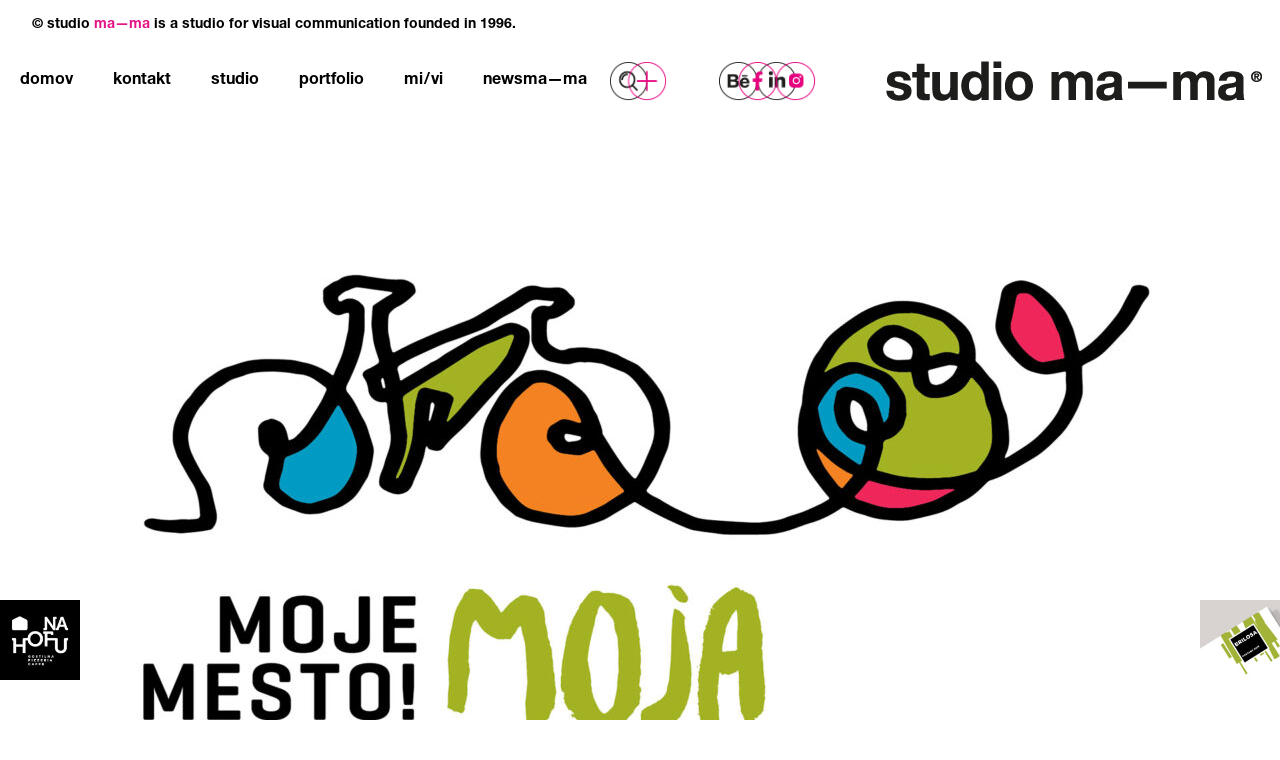

--- FILE ---
content_type: text/html; charset=UTF-8
request_url: https://ma-ma.si/portfolio-item/vizualna-podoba-moje-mesto-moja-izbira2019/
body_size: 24863
content:
<!DOCTYPE html>
<html lang="sl-SI" class="no-js " itemscope itemtype="https://schema.org/WebPage" >

<head>

<meta charset="UTF-8" />
<title>Vizualna podoba ‚Moje mesto! Moja izbira!‘</title>
<meta name='robots' content='max-image-preview:large' />
<meta name="keywords" content="mestna občina velenje, marko_marinšek_ma-ma studio, oblikovanje, plakat, jumbo plakat, design, dizajn, oblikovanje"/>
<meta name="description" content="Oblikovanje vizualne podobe ‚Moje mesto! Moja izbira!‘"/>
<meta property="og:image" content="https://ma-ma.si/wp-content/uploads/2019/09/moje_mesto_kolesarske-obcina_velenje-jumbo_vizualna_podoba_marko_marinsek_ma-ma_studio__19_2.jpg"/>
<meta property="og:url" content="https://ma-ma.si/portfolio-item/vizualna-podoba-moje-mesto-moja-izbira2019/"/>
<meta property="og:type" content="article"/>
<meta property="og:title" content="Vizualna podoba ‚Moje mesto! Moja izbira!‘&lt;/br&gt;—2019"/>
<meta property="og:description" content="Oblikovanje vizualne podobe ‚Moje mesto! Moja izbira!‘"/>
<link rel="alternate" hreflang="sl-SI" href="https://ma-ma.si/portfolio-item/vizualna-podoba-moje-mesto-moja-izbira2019/"/>
<meta name="format-detection" content="telephone=no">
<meta name="viewport" content="width=device-width, initial-scale=1, maximum-scale=1" />
<link rel="shortcut icon" href="https://ma-ma.si/wp-content/uploads/2016/12/favicon.ico" type="image/x-icon" />
<link rel="apple-touch-icon" href="https://ma-ma.si/wp-content/uploads/2016/12/ma-ma_ico.jpg" />
<meta name="theme-color" content="#ffffff" media="(prefers-color-scheme: light)">
<meta name="theme-color" content="#ffffff" media="(prefers-color-scheme: dark)">
<link rel='dns-prefetch' href='//static.addtoany.com' />
<link rel="alternate" type="application/rss+xml" title="studio ma—ma &raquo; Vir" href="https://ma-ma.si/feed/" />
<link rel="alternate" type="application/rss+xml" title="studio ma—ma &raquo; Vir komentarjev" href="https://ma-ma.si/comments/feed/" />
<link rel="alternate" title="oEmbed (JSON)" type="application/json+oembed" href="https://ma-ma.si/wp-json/oembed/1.0/embed?url=https%3A%2F%2Fma-ma.si%2Fportfolio-item%2Fvizualna-podoba-moje-mesto-moja-izbira2019%2F" />
<link rel="alternate" title="oEmbed (XML)" type="text/xml+oembed" href="https://ma-ma.si/wp-json/oembed/1.0/embed?url=https%3A%2F%2Fma-ma.si%2Fportfolio-item%2Fvizualna-podoba-moje-mesto-moja-izbira2019%2F&#038;format=xml" />
<style id='wp-img-auto-sizes-contain-inline-css' type='text/css'>
img:is([sizes=auto i],[sizes^="auto," i]){contain-intrinsic-size:3000px 1500px}
/*# sourceURL=wp-img-auto-sizes-contain-inline-css */
</style>
<style id='wp-emoji-styles-inline-css' type='text/css'>

	img.wp-smiley, img.emoji {
		display: inline !important;
		border: none !important;
		box-shadow: none !important;
		height: 1em !important;
		width: 1em !important;
		margin: 0 0.07em !important;
		vertical-align: -0.1em !important;
		background: none !important;
		padding: 0 !important;
	}
/*# sourceURL=wp-emoji-styles-inline-css */
</style>
<style id='wp-block-library-inline-css' type='text/css'>
:root{--wp-block-synced-color:#7a00df;--wp-block-synced-color--rgb:122,0,223;--wp-bound-block-color:var(--wp-block-synced-color);--wp-editor-canvas-background:#ddd;--wp-admin-theme-color:#007cba;--wp-admin-theme-color--rgb:0,124,186;--wp-admin-theme-color-darker-10:#006ba1;--wp-admin-theme-color-darker-10--rgb:0,107,160.5;--wp-admin-theme-color-darker-20:#005a87;--wp-admin-theme-color-darker-20--rgb:0,90,135;--wp-admin-border-width-focus:2px}@media (min-resolution:192dpi){:root{--wp-admin-border-width-focus:1.5px}}.wp-element-button{cursor:pointer}:root .has-very-light-gray-background-color{background-color:#eee}:root .has-very-dark-gray-background-color{background-color:#313131}:root .has-very-light-gray-color{color:#eee}:root .has-very-dark-gray-color{color:#313131}:root .has-vivid-green-cyan-to-vivid-cyan-blue-gradient-background{background:linear-gradient(135deg,#00d084,#0693e3)}:root .has-purple-crush-gradient-background{background:linear-gradient(135deg,#34e2e4,#4721fb 50%,#ab1dfe)}:root .has-hazy-dawn-gradient-background{background:linear-gradient(135deg,#faaca8,#dad0ec)}:root .has-subdued-olive-gradient-background{background:linear-gradient(135deg,#fafae1,#67a671)}:root .has-atomic-cream-gradient-background{background:linear-gradient(135deg,#fdd79a,#004a59)}:root .has-nightshade-gradient-background{background:linear-gradient(135deg,#330968,#31cdcf)}:root .has-midnight-gradient-background{background:linear-gradient(135deg,#020381,#2874fc)}:root{--wp--preset--font-size--normal:16px;--wp--preset--font-size--huge:42px}.has-regular-font-size{font-size:1em}.has-larger-font-size{font-size:2.625em}.has-normal-font-size{font-size:var(--wp--preset--font-size--normal)}.has-huge-font-size{font-size:var(--wp--preset--font-size--huge)}.has-text-align-center{text-align:center}.has-text-align-left{text-align:left}.has-text-align-right{text-align:right}.has-fit-text{white-space:nowrap!important}#end-resizable-editor-section{display:none}.aligncenter{clear:both}.items-justified-left{justify-content:flex-start}.items-justified-center{justify-content:center}.items-justified-right{justify-content:flex-end}.items-justified-space-between{justify-content:space-between}.screen-reader-text{border:0;clip-path:inset(50%);height:1px;margin:-1px;overflow:hidden;padding:0;position:absolute;width:1px;word-wrap:normal!important}.screen-reader-text:focus{background-color:#ddd;clip-path:none;color:#444;display:block;font-size:1em;height:auto;left:5px;line-height:normal;padding:15px 23px 14px;text-decoration:none;top:5px;width:auto;z-index:100000}html :where(.has-border-color){border-style:solid}html :where([style*=border-top-color]){border-top-style:solid}html :where([style*=border-right-color]){border-right-style:solid}html :where([style*=border-bottom-color]){border-bottom-style:solid}html :where([style*=border-left-color]){border-left-style:solid}html :where([style*=border-width]){border-style:solid}html :where([style*=border-top-width]){border-top-style:solid}html :where([style*=border-right-width]){border-right-style:solid}html :where([style*=border-bottom-width]){border-bottom-style:solid}html :where([style*=border-left-width]){border-left-style:solid}html :where(img[class*=wp-image-]){height:auto;max-width:100%}:where(figure){margin:0 0 1em}html :where(.is-position-sticky){--wp-admin--admin-bar--position-offset:var(--wp-admin--admin-bar--height,0px)}@media screen and (max-width:600px){html :where(.is-position-sticky){--wp-admin--admin-bar--position-offset:0px}}

/*# sourceURL=wp-block-library-inline-css */
</style><style id='global-styles-inline-css' type='text/css'>
:root{--wp--preset--aspect-ratio--square: 1;--wp--preset--aspect-ratio--4-3: 4/3;--wp--preset--aspect-ratio--3-4: 3/4;--wp--preset--aspect-ratio--3-2: 3/2;--wp--preset--aspect-ratio--2-3: 2/3;--wp--preset--aspect-ratio--16-9: 16/9;--wp--preset--aspect-ratio--9-16: 9/16;--wp--preset--color--black: #000000;--wp--preset--color--cyan-bluish-gray: #abb8c3;--wp--preset--color--white: #ffffff;--wp--preset--color--pale-pink: #f78da7;--wp--preset--color--vivid-red: #cf2e2e;--wp--preset--color--luminous-vivid-orange: #ff6900;--wp--preset--color--luminous-vivid-amber: #fcb900;--wp--preset--color--light-green-cyan: #7bdcb5;--wp--preset--color--vivid-green-cyan: #00d084;--wp--preset--color--pale-cyan-blue: #8ed1fc;--wp--preset--color--vivid-cyan-blue: #0693e3;--wp--preset--color--vivid-purple: #9b51e0;--wp--preset--gradient--vivid-cyan-blue-to-vivid-purple: linear-gradient(135deg,rgb(6,147,227) 0%,rgb(155,81,224) 100%);--wp--preset--gradient--light-green-cyan-to-vivid-green-cyan: linear-gradient(135deg,rgb(122,220,180) 0%,rgb(0,208,130) 100%);--wp--preset--gradient--luminous-vivid-amber-to-luminous-vivid-orange: linear-gradient(135deg,rgb(252,185,0) 0%,rgb(255,105,0) 100%);--wp--preset--gradient--luminous-vivid-orange-to-vivid-red: linear-gradient(135deg,rgb(255,105,0) 0%,rgb(207,46,46) 100%);--wp--preset--gradient--very-light-gray-to-cyan-bluish-gray: linear-gradient(135deg,rgb(238,238,238) 0%,rgb(169,184,195) 100%);--wp--preset--gradient--cool-to-warm-spectrum: linear-gradient(135deg,rgb(74,234,220) 0%,rgb(151,120,209) 20%,rgb(207,42,186) 40%,rgb(238,44,130) 60%,rgb(251,105,98) 80%,rgb(254,248,76) 100%);--wp--preset--gradient--blush-light-purple: linear-gradient(135deg,rgb(255,206,236) 0%,rgb(152,150,240) 100%);--wp--preset--gradient--blush-bordeaux: linear-gradient(135deg,rgb(254,205,165) 0%,rgb(254,45,45) 50%,rgb(107,0,62) 100%);--wp--preset--gradient--luminous-dusk: linear-gradient(135deg,rgb(255,203,112) 0%,rgb(199,81,192) 50%,rgb(65,88,208) 100%);--wp--preset--gradient--pale-ocean: linear-gradient(135deg,rgb(255,245,203) 0%,rgb(182,227,212) 50%,rgb(51,167,181) 100%);--wp--preset--gradient--electric-grass: linear-gradient(135deg,rgb(202,248,128) 0%,rgb(113,206,126) 100%);--wp--preset--gradient--midnight: linear-gradient(135deg,rgb(2,3,129) 0%,rgb(40,116,252) 100%);--wp--preset--font-size--small: 13px;--wp--preset--font-size--medium: 20px;--wp--preset--font-size--large: 36px;--wp--preset--font-size--x-large: 42px;--wp--preset--spacing--20: 0.44rem;--wp--preset--spacing--30: 0.67rem;--wp--preset--spacing--40: 1rem;--wp--preset--spacing--50: 1.5rem;--wp--preset--spacing--60: 2.25rem;--wp--preset--spacing--70: 3.38rem;--wp--preset--spacing--80: 5.06rem;--wp--preset--shadow--natural: 6px 6px 9px rgba(0, 0, 0, 0.2);--wp--preset--shadow--deep: 12px 12px 50px rgba(0, 0, 0, 0.4);--wp--preset--shadow--sharp: 6px 6px 0px rgba(0, 0, 0, 0.2);--wp--preset--shadow--outlined: 6px 6px 0px -3px rgb(255, 255, 255), 6px 6px rgb(0, 0, 0);--wp--preset--shadow--crisp: 6px 6px 0px rgb(0, 0, 0);}:where(.is-layout-flex){gap: 0.5em;}:where(.is-layout-grid){gap: 0.5em;}body .is-layout-flex{display: flex;}.is-layout-flex{flex-wrap: wrap;align-items: center;}.is-layout-flex > :is(*, div){margin: 0;}body .is-layout-grid{display: grid;}.is-layout-grid > :is(*, div){margin: 0;}:where(.wp-block-columns.is-layout-flex){gap: 2em;}:where(.wp-block-columns.is-layout-grid){gap: 2em;}:where(.wp-block-post-template.is-layout-flex){gap: 1.25em;}:where(.wp-block-post-template.is-layout-grid){gap: 1.25em;}.has-black-color{color: var(--wp--preset--color--black) !important;}.has-cyan-bluish-gray-color{color: var(--wp--preset--color--cyan-bluish-gray) !important;}.has-white-color{color: var(--wp--preset--color--white) !important;}.has-pale-pink-color{color: var(--wp--preset--color--pale-pink) !important;}.has-vivid-red-color{color: var(--wp--preset--color--vivid-red) !important;}.has-luminous-vivid-orange-color{color: var(--wp--preset--color--luminous-vivid-orange) !important;}.has-luminous-vivid-amber-color{color: var(--wp--preset--color--luminous-vivid-amber) !important;}.has-light-green-cyan-color{color: var(--wp--preset--color--light-green-cyan) !important;}.has-vivid-green-cyan-color{color: var(--wp--preset--color--vivid-green-cyan) !important;}.has-pale-cyan-blue-color{color: var(--wp--preset--color--pale-cyan-blue) !important;}.has-vivid-cyan-blue-color{color: var(--wp--preset--color--vivid-cyan-blue) !important;}.has-vivid-purple-color{color: var(--wp--preset--color--vivid-purple) !important;}.has-black-background-color{background-color: var(--wp--preset--color--black) !important;}.has-cyan-bluish-gray-background-color{background-color: var(--wp--preset--color--cyan-bluish-gray) !important;}.has-white-background-color{background-color: var(--wp--preset--color--white) !important;}.has-pale-pink-background-color{background-color: var(--wp--preset--color--pale-pink) !important;}.has-vivid-red-background-color{background-color: var(--wp--preset--color--vivid-red) !important;}.has-luminous-vivid-orange-background-color{background-color: var(--wp--preset--color--luminous-vivid-orange) !important;}.has-luminous-vivid-amber-background-color{background-color: var(--wp--preset--color--luminous-vivid-amber) !important;}.has-light-green-cyan-background-color{background-color: var(--wp--preset--color--light-green-cyan) !important;}.has-vivid-green-cyan-background-color{background-color: var(--wp--preset--color--vivid-green-cyan) !important;}.has-pale-cyan-blue-background-color{background-color: var(--wp--preset--color--pale-cyan-blue) !important;}.has-vivid-cyan-blue-background-color{background-color: var(--wp--preset--color--vivid-cyan-blue) !important;}.has-vivid-purple-background-color{background-color: var(--wp--preset--color--vivid-purple) !important;}.has-black-border-color{border-color: var(--wp--preset--color--black) !important;}.has-cyan-bluish-gray-border-color{border-color: var(--wp--preset--color--cyan-bluish-gray) !important;}.has-white-border-color{border-color: var(--wp--preset--color--white) !important;}.has-pale-pink-border-color{border-color: var(--wp--preset--color--pale-pink) !important;}.has-vivid-red-border-color{border-color: var(--wp--preset--color--vivid-red) !important;}.has-luminous-vivid-orange-border-color{border-color: var(--wp--preset--color--luminous-vivid-orange) !important;}.has-luminous-vivid-amber-border-color{border-color: var(--wp--preset--color--luminous-vivid-amber) !important;}.has-light-green-cyan-border-color{border-color: var(--wp--preset--color--light-green-cyan) !important;}.has-vivid-green-cyan-border-color{border-color: var(--wp--preset--color--vivid-green-cyan) !important;}.has-pale-cyan-blue-border-color{border-color: var(--wp--preset--color--pale-cyan-blue) !important;}.has-vivid-cyan-blue-border-color{border-color: var(--wp--preset--color--vivid-cyan-blue) !important;}.has-vivid-purple-border-color{border-color: var(--wp--preset--color--vivid-purple) !important;}.has-vivid-cyan-blue-to-vivid-purple-gradient-background{background: var(--wp--preset--gradient--vivid-cyan-blue-to-vivid-purple) !important;}.has-light-green-cyan-to-vivid-green-cyan-gradient-background{background: var(--wp--preset--gradient--light-green-cyan-to-vivid-green-cyan) !important;}.has-luminous-vivid-amber-to-luminous-vivid-orange-gradient-background{background: var(--wp--preset--gradient--luminous-vivid-amber-to-luminous-vivid-orange) !important;}.has-luminous-vivid-orange-to-vivid-red-gradient-background{background: var(--wp--preset--gradient--luminous-vivid-orange-to-vivid-red) !important;}.has-very-light-gray-to-cyan-bluish-gray-gradient-background{background: var(--wp--preset--gradient--very-light-gray-to-cyan-bluish-gray) !important;}.has-cool-to-warm-spectrum-gradient-background{background: var(--wp--preset--gradient--cool-to-warm-spectrum) !important;}.has-blush-light-purple-gradient-background{background: var(--wp--preset--gradient--blush-light-purple) !important;}.has-blush-bordeaux-gradient-background{background: var(--wp--preset--gradient--blush-bordeaux) !important;}.has-luminous-dusk-gradient-background{background: var(--wp--preset--gradient--luminous-dusk) !important;}.has-pale-ocean-gradient-background{background: var(--wp--preset--gradient--pale-ocean) !important;}.has-electric-grass-gradient-background{background: var(--wp--preset--gradient--electric-grass) !important;}.has-midnight-gradient-background{background: var(--wp--preset--gradient--midnight) !important;}.has-small-font-size{font-size: var(--wp--preset--font-size--small) !important;}.has-medium-font-size{font-size: var(--wp--preset--font-size--medium) !important;}.has-large-font-size{font-size: var(--wp--preset--font-size--large) !important;}.has-x-large-font-size{font-size: var(--wp--preset--font-size--x-large) !important;}
/*# sourceURL=global-styles-inline-css */
</style>

<style id='classic-theme-styles-inline-css' type='text/css'>
/*! This file is auto-generated */
.wp-block-button__link{color:#fff;background-color:#32373c;border-radius:9999px;box-shadow:none;text-decoration:none;padding:calc(.667em + 2px) calc(1.333em + 2px);font-size:1.125em}.wp-block-file__button{background:#32373c;color:#fff;text-decoration:none}
/*# sourceURL=/wp-includes/css/classic-themes.min.css */
</style>
<link rel='stylesheet' id='contact-form-7-css' href='https://ma-ma.si/wp-content/plugins/contact-form-7/includes/css/styles.css?ver=6.1.4' type='text/css' media='all' />
<link rel='stylesheet' id='cff-css' href='https://ma-ma.si/wp-content/plugins/custom-facebook-feed-pro/assets/css/cff-style.min.css?ver=4.6.4' type='text/css' media='all' />
<link rel='stylesheet' id='mfn-be-css' href='https://ma-ma.si/wp-content/themes/betheme/css/be.css?ver=28.2.1' type='text/css' media='all' />
<link rel='stylesheet' id='mfn-animations-css' href='https://ma-ma.si/wp-content/themes/betheme/assets/animations/animations.min.css?ver=28.2.1' type='text/css' media='all' />
<link rel='stylesheet' id='mfn-font-awesome-css' href='https://ma-ma.si/wp-content/themes/betheme/fonts/fontawesome/fontawesome.css?ver=28.2.1' type='text/css' media='all' />
<link rel='stylesheet' id='mfn-responsive-css' href='https://ma-ma.si/wp-content/themes/betheme/css/responsive.css?ver=28.2.1' type='text/css' media='all' />
<link rel='stylesheet' id='newsletter-css' href='https://ma-ma.si/wp-content/plugins/newsletter/style.css?ver=8.3.2' type='text/css' media='all' />
<link rel='stylesheet' id='addtoany-css' href='https://ma-ma.si/wp-content/plugins/add-to-any/addtoany.min.css?ver=1.16' type='text/css' media='all' />
<style id='mfn-dynamic-inline-css' type='text/css'>
@font-face{font-family:"Ma-ma-bold";src:url("https://ma-ma.si/wp-content/uploads/2016/12/HelveticaNeueLTPro-Bd.woff") format("woff"),url("https://ma-ma.si/wp-content/uploads/2016/12/HelveticaNeueLTPro-Bd.ttf") format("truetype");font-weight:normal;font-style:normal;font-display:swap}@font-face{font-family:"Ma-ma";src:url("https://ma-ma.si/wp-content/uploads/2016/12/HelveticaNeueLTPro-Lt.woff") format("woff"),url("https://ma-ma.si/wp-content/uploads/2016/12/HelveticaNeueLTPro-Lt.ttf") format("truetype");font-weight:normal;font-style:normal;font-display:swap}
html{background-color:#ffffff}#Wrapper,#Content,.mfn-popup .mfn-popup-content,.mfn-off-canvas-sidebar .mfn-off-canvas-content-wrapper,.mfn-cart-holder,.mfn-header-login,#Top_bar .search_wrapper,#Top_bar .top_bar_right .mfn-live-search-box,.column_livesearch .mfn-live-search-wrapper,.column_livesearch .mfn-live-search-box{background-color:#ffffff}.layout-boxed.mfn-bebuilder-header.mfn-ui #Wrapper .mfn-only-sample-content{background-color:#ffffff}body:not(.template-slider) #Header{min-height:0px}body.header-below:not(.template-slider) #Header{padding-top:0px}.has-search-overlay.search-overlay-opened #search-overlay{background-color:rgba(0,0,0,0.6)}.elementor-page.elementor-default #Content .the_content .section_wrapper{max-width:100%}.elementor-page.elementor-default #Content .section.the_content{width:100%}.elementor-page.elementor-default #Content .section_wrapper .the_content_wrapper{margin-left:0;margin-right:0;width:100%}body,span.date_label,.timeline_items li h3 span,input[type="date"],input[type="text"],input[type="password"],input[type="tel"],input[type="email"],input[type="url"],textarea,select,.offer_li .title h3,.mfn-menu-item-megamenu{font-family:"Ma-ma",-apple-system,BlinkMacSystemFont,"Segoe UI",Roboto,Oxygen-Sans,Ubuntu,Cantarell,"Helvetica Neue",sans-serif}.lead,.big{font-family:"Ma-ma",-apple-system,BlinkMacSystemFont,"Segoe UI",Roboto,Oxygen-Sans,Ubuntu,Cantarell,"Helvetica Neue",sans-serif}#menu > ul > li > a,#overlay-menu ul li a{font-family:"Ma-ma-bold",-apple-system,BlinkMacSystemFont,"Segoe UI",Roboto,Oxygen-Sans,Ubuntu,Cantarell,"Helvetica Neue",sans-serif}#Subheader .title{font-family:"Ma-ma",-apple-system,BlinkMacSystemFont,"Segoe UI",Roboto,Oxygen-Sans,Ubuntu,Cantarell,"Helvetica Neue",sans-serif}h1,h2,h3,h4,.text-logo #logo{font-family:"Ma-ma",-apple-system,BlinkMacSystemFont,"Segoe UI",Roboto,Oxygen-Sans,Ubuntu,Cantarell,"Helvetica Neue",sans-serif}h5,h6{font-family:"Ma-ma-bold",-apple-system,BlinkMacSystemFont,"Segoe UI",Roboto,Oxygen-Sans,Ubuntu,Cantarell,"Helvetica Neue",sans-serif}blockquote{font-family:"Ma-ma",-apple-system,BlinkMacSystemFont,"Segoe UI",Roboto,Oxygen-Sans,Ubuntu,Cantarell,"Helvetica Neue",sans-serif}.chart_box .chart .num,.counter .desc_wrapper .number-wrapper,.how_it_works .image .number,.pricing-box .plan-header .price,.quick_fact .number-wrapper,.woocommerce .product div.entry-summary .price{font-family:"Ma-ma",-apple-system,BlinkMacSystemFont,"Segoe UI",Roboto,Oxygen-Sans,Ubuntu,Cantarell,"Helvetica Neue",sans-serif}body,.mfn-menu-item-megamenu{font-size:14px;line-height:20px;font-weight:400;letter-spacing:0px}.lead,.big{font-size:16px;line-height:28px;font-weight:400;letter-spacing:0px}#menu > ul > li > a,#overlay-menu ul li a{font-size:16px;font-weight:300;letter-spacing:0px}#overlay-menu ul li a{line-height:24px}#Subheader .title{font-size:25px;line-height:25px;font-weight:400;letter-spacing:0px}h1,.text-logo #logo{font-size:25px;line-height:25px;font-weight:300;letter-spacing:0px}h2{font-size:30px;line-height:30px;font-weight:300;letter-spacing:0px}h3,.woocommerce ul.products li.product h3,.woocommerce #customer_login h2{font-size:22px;line-height:27px;font-weight:300;letter-spacing:0px}h4,.woocommerce .woocommerce-order-details__title,.woocommerce .wc-bacs-bank-details-heading,.woocommerce .woocommerce-customer-details h2{font-size:21px;line-height:25px;font-weight:300;letter-spacing:0px}h5{font-size:15px;line-height:19px;font-weight:700;letter-spacing:0px}h6{font-size:13px;line-height:19px;font-weight:400;letter-spacing:0px}#Intro .intro-title{font-size:70px;line-height:70px;font-weight:400;letter-spacing:0px}@media only screen and (min-width:768px) and (max-width:959px){body,.mfn-menu-item-megamenu{font-size:14px;line-height:20px;font-weight:400;letter-spacing:0px}.lead,.big{font-size:16px;line-height:28px;font-weight:400;letter-spacing:0px}#menu > ul > li > a,#overlay-menu ul li a{font-size:16px;font-weight:300;letter-spacing:0px}#overlay-menu ul li a{line-height:24px}#Subheader .title{font-size:25px;line-height:25px;font-weight:400;letter-spacing:0px}h1,.text-logo #logo{font-size:25px;line-height:25px;font-weight:300;letter-spacing:0px}h2{font-size:30px;line-height:30px;font-weight:300;letter-spacing:0px}h3,.woocommerce ul.products li.product h3,.woocommerce #customer_login h2{font-size:22px;line-height:27px;font-weight:300;letter-spacing:0px}h4,.woocommerce .woocommerce-order-details__title,.woocommerce .wc-bacs-bank-details-heading,.woocommerce .woocommerce-customer-details h2{font-size:21px;line-height:25px;font-weight:300;letter-spacing:0px}h5{font-size:15px;line-height:19px;font-weight:700;letter-spacing:0px}h6{font-size:13px;line-height:19px;font-weight:400;letter-spacing:0px}#Intro .intro-title{font-size:70px;line-height:70px;font-weight:400;letter-spacing:0px}blockquote{font-size:15px}.chart_box .chart .num{font-size:45px;line-height:45px}.counter .desc_wrapper .number-wrapper{font-size:45px;line-height:45px}.counter .desc_wrapper .title{font-size:14px;line-height:18px}.faq .question .title{font-size:14px}.fancy_heading .title{font-size:38px;line-height:38px}.offer .offer_li .desc_wrapper .title h3{font-size:32px;line-height:32px}.offer_thumb_ul li.offer_thumb_li .desc_wrapper .title h3{font-size:32px;line-height:32px}.pricing-box .plan-header h2{font-size:27px;line-height:27px}.pricing-box .plan-header .price > span{font-size:40px;line-height:40px}.pricing-box .plan-header .price sup.currency{font-size:18px;line-height:18px}.pricing-box .plan-header .price sup.period{font-size:14px;line-height:14px}.quick_fact .number-wrapper{font-size:80px;line-height:80px}.trailer_box .desc h2{font-size:27px;line-height:27px}.widget > h3{font-size:17px;line-height:20px}}@media only screen and (min-width:480px) and (max-width:767px){body,.mfn-menu-item-megamenu{font-size:14px;line-height:20px;font-weight:400;letter-spacing:0px}.lead,.big{font-size:16px;line-height:28px;font-weight:400;letter-spacing:0px}#menu > ul > li > a,#overlay-menu ul li a{font-size:16px;font-weight:300;letter-spacing:0px}#overlay-menu ul li a{line-height:24px}#Subheader .title{font-size:25px;line-height:25px;font-weight:400;letter-spacing:0px}h1,.text-logo #logo{font-size:25px;line-height:25px;font-weight:300;letter-spacing:0px}h2{font-size:30px;line-height:30px;font-weight:300;letter-spacing:0px}h3,.woocommerce ul.products li.product h3,.woocommerce #customer_login h2{font-size:22px;line-height:27px;font-weight:300;letter-spacing:0px}h4,.woocommerce .woocommerce-order-details__title,.woocommerce .wc-bacs-bank-details-heading,.woocommerce .woocommerce-customer-details h2{font-size:21px;line-height:25px;font-weight:300;letter-spacing:0px}h5{font-size:15px;line-height:19px;font-weight:700;letter-spacing:0px}h6{font-size:13px;line-height:19px;font-weight:400;letter-spacing:0px}#Intro .intro-title{font-size:70px;line-height:70px;font-weight:400;letter-spacing:0px}blockquote{font-size:14px}.chart_box .chart .num{font-size:40px;line-height:40px}.counter .desc_wrapper .number-wrapper{font-size:40px;line-height:40px}.counter .desc_wrapper .title{font-size:13px;line-height:16px}.faq .question .title{font-size:13px}.fancy_heading .title{font-size:34px;line-height:34px}.offer .offer_li .desc_wrapper .title h3{font-size:28px;line-height:28px}.offer_thumb_ul li.offer_thumb_li .desc_wrapper .title h3{font-size:28px;line-height:28px}.pricing-box .plan-header h2{font-size:24px;line-height:24px}.pricing-box .plan-header .price > span{font-size:34px;line-height:34px}.pricing-box .plan-header .price sup.currency{font-size:16px;line-height:16px}.pricing-box .plan-header .price sup.period{font-size:13px;line-height:13px}.quick_fact .number-wrapper{font-size:70px;line-height:70px}.trailer_box .desc h2{font-size:24px;line-height:24px}.widget > h3{font-size:16px;line-height:19px}}@media only screen and (max-width:479px){body,.mfn-menu-item-megamenu{font-size:14px;line-height:20px;font-weight:400;letter-spacing:0px}.lead,.big{font-size:16px;line-height:28px;font-weight:400;letter-spacing:0px}#menu > ul > li > a,#overlay-menu ul li a{font-size:16px;font-weight:300;letter-spacing:0px}#overlay-menu ul li a{line-height:24px}#Subheader .title{font-size:25px;line-height:25px;font-weight:400;letter-spacing:0px}h1,.text-logo #logo{font-size:25px;line-height:25px;font-weight:300;letter-spacing:0px}h2{font-size:30px;line-height:30px;font-weight:300;letter-spacing:0px}h3,.woocommerce ul.products li.product h3,.woocommerce #customer_login h2{font-size:22px;line-height:27px;font-weight:300;letter-spacing:0px}h4,.woocommerce .woocommerce-order-details__title,.woocommerce .wc-bacs-bank-details-heading,.woocommerce .woocommerce-customer-details h2{font-size:21px;line-height:25px;font-weight:300;letter-spacing:0px}h5{font-size:15px;line-height:19px;font-weight:700;letter-spacing:0px}h6{font-size:13px;line-height:19px;font-weight:400;letter-spacing:0px}#Intro .intro-title{font-size:70px;line-height:70px;font-weight:400;letter-spacing:0px}blockquote{font-size:13px}.chart_box .chart .num{font-size:35px;line-height:35px}.counter .desc_wrapper .number-wrapper{font-size:35px;line-height:35px}.counter .desc_wrapper .title{font-size:13px;line-height:26px}.faq .question .title{font-size:13px}.fancy_heading .title{font-size:30px;line-height:30px}.offer .offer_li .desc_wrapper .title h3{font-size:26px;line-height:26px}.offer_thumb_ul li.offer_thumb_li .desc_wrapper .title h3{font-size:26px;line-height:26px}.pricing-box .plan-header h2{font-size:21px;line-height:21px}.pricing-box .plan-header .price > span{font-size:32px;line-height:32px}.pricing-box .plan-header .price sup.currency{font-size:14px;line-height:14px}.pricing-box .plan-header .price sup.period{font-size:13px;line-height:13px}.quick_fact .number-wrapper{font-size:60px;line-height:60px}.trailer_box .desc h2{font-size:21px;line-height:21px}.widget > h3{font-size:15px;line-height:18px}}.with_aside .sidebar.columns{width:23%}.with_aside .sections_group{width:77%}.aside_both .sidebar.columns{width:18%}.aside_both .sidebar.sidebar-1{margin-left:-82%}.aside_both .sections_group{width:64%;margin-left:18%}@media only screen and (min-width:1240px){#Wrapper,.with_aside .content_wrapper{max-width:1240px}body.layout-boxed.mfn-header-scrolled .mfn-header-tmpl.mfn-sticky-layout-width{max-width:1240px;left:0;right:0;margin-left:auto;margin-right:auto}body.layout-boxed:not(.mfn-header-scrolled) .mfn-header-tmpl.mfn-header-layout-width,body.layout-boxed .mfn-header-tmpl.mfn-header-layout-width:not(.mfn-hasSticky){max-width:1240px;left:0;right:0;margin-left:auto;margin-right:auto}body.layout-boxed.mfn-bebuilder-header.mfn-ui .mfn-only-sample-content{max-width:1240px;margin-left:auto;margin-right:auto}.section_wrapper,.container{max-width:1220px}.layout-boxed.header-boxed #Top_bar.is-sticky{max-width:1240px}}@media only screen and (max-width:767px){#Wrapper{max-width:calc(100% - 67px)}.content_wrapper .section_wrapper,.container,.four.columns .widget-area{max-width:550px !important;padding-left:33px;padding-right:33px}}body{--mfn-button-font-family:inherit;--mfn-button-font-size:14px;--mfn-button-font-weight:400;--mfn-button-font-style:inherit;--mfn-button-letter-spacing:0px;--mfn-button-padding:16px 20px 16px 20px;--mfn-button-border-width:2px;--mfn-button-border-radius:3px;--mfn-button-gap:10px;--mfn-button-transition:0.2s;--mfn-button-color:#e51487;--mfn-button-color-hover:#FFFFFF;--mfn-button-bg:;--mfn-button-bg-hover:#f7f7f7;--mfn-button-border-color:transparent;--mfn-button-border-color-hover:transparent;--mfn-button-icon-color:#e51487;--mfn-button-icon-color-hover:#FFFFFF;--mfn-button-box-shadow:unset;--mfn-button-theme-color:#e51487;--mfn-button-theme-color-hover:#000000;--mfn-button-theme-bg:;--mfn-button-theme-bg-hover:#e51487;--mfn-button-theme-border-color:transparent;--mfn-button-theme-border-color-hover:transparent;--mfn-button-theme-icon-color:#e51487;--mfn-button-theme-icon-color-hover:#000000;--mfn-button-theme-box-shadow:unset;--mfn-button-shop-color:#e51487;--mfn-button-shop-color-hover:#000000;--mfn-button-shop-bg:;--mfn-button-shop-bg-hover:#e51487;--mfn-button-shop-border-color:transparent;--mfn-button-shop-border-color-hover:transparent;--mfn-button-shop-icon-color:#626262;--mfn-button-shop-icon-color-hover:#626262;--mfn-button-shop-box-shadow:unset;--mfn-button-action-color:#747474;--mfn-button-action-color-hover:#000000;--mfn-button-action-bg:;--mfn-button-action-bg-hover:#f7f7f7;--mfn-button-action-border-color:transparent;--mfn-button-action-border-color-hover:transparent;--mfn-button-action-icon-color:#747474;--mfn-button-action-icon-color-hover:#000000;--mfn-button-action-box-shadow:unset;--mfn-product-list-gallery-slider-arrow-bg:#fff;--mfn-product-list-gallery-slider-arrow-bg-hover:#fff;--mfn-product-list-gallery-slider-arrow-color:#000;--mfn-product-list-gallery-slider-arrow-color-hover:#000;--mfn-product-list-gallery-slider-dots-bg:rgba(0,0,0,0.3);--mfn-product-list-gallery-slider-dots-bg-active:#000;--mfn-product-list-gallery-slider-padination-bg:transparent;--mfn-product-list-gallery-slider-dots-size:8px;--mfn-product-list-gallery-slider-nav-border-radius:0px;--mfn-product-list-gallery-slider-nav-offset:0px;--mfn-product-list-gallery-slider-dots-gap:5px}@media only screen and (max-width:959px){body{}}@media only screen and (max-width:768px){body{}}.mfn-cookies,.mfn-cookies-reopen{--mfn-gdpr2-container-text-color:#626262;--mfn-gdpr2-container-strong-color:#07070a;--mfn-gdpr2-container-bg:#ffffff;--mfn-gdpr2-container-overlay:rgba(25,37,48,0.6);--mfn-gdpr2-details-box-bg:#fbfbfb;--mfn-gdpr2-details-switch-bg:#00032a;--mfn-gdpr2-details-switch-bg-active:#5acb65;--mfn-gdpr2-tabs-text-color:#07070a;--mfn-gdpr2-tabs-text-color-active:#0089f7;--mfn-gdpr2-tabs-border:rgba(8,8,14,0.1);--mfn-gdpr2-buttons-box-bg:#fbfbfb;--mfn-gdpr2-reopen-background:#fff;--mfn-gdpr2-reopen-color:#222}#Top_bar #logo,.header-fixed #Top_bar #logo,.header-plain #Top_bar #logo,.header-transparent #Top_bar #logo{height:60px;line-height:60px;padding:15px 0}.logo-overflow #Top_bar:not(.is-sticky) .logo{height:90px}#Top_bar .menu > li > a{padding:15px 0}.menu-highlight:not(.header-creative) #Top_bar .menu > li > a{margin:20px 0}.header-plain:not(.menu-highlight) #Top_bar .menu > li > a span:not(.description){line-height:90px}.header-fixed #Top_bar .menu > li > a{padding:30px 0}@media only screen and (max-width:767px){.mobile-header-mini #Top_bar #logo{height:50px!important;line-height:50px!important;margin:5px 0}}#Top_bar #logo img.svg{width:100px}.image_frame,.wp-caption{border-width:0px}.alert{border-radius:0px}#Top_bar .top_bar_right .top-bar-right-input input{width:200px}.mfn-live-search-box .mfn-live-search-list{max-height:300px}#Side_slide{right:-250px;width:250px}#Side_slide.left{left:-250px}.blog-teaser li .desc-wrapper .desc{background-position-y:-1px}.mfn-free-delivery-info{--mfn-free-delivery-bar:#e51487;--mfn-free-delivery-bg:rgba(0,0,0,0.1);--mfn-free-delivery-achieved:#e51487}#back_to_top i{color:#65666C}.mfn-product-list-gallery-slider .mfn-product-list-gallery-slider-arrow{display:flex}@media only screen and ( max-width:767px ){}@media only screen and (min-width:1024px){body:not(.header-simple) #Top_bar #menu{display:block!important}.tr-menu #Top_bar #menu{background:none!important}#Top_bar .menu > li > ul.mfn-megamenu > li{float:left}#Top_bar .menu > li > ul.mfn-megamenu > li.mfn-megamenu-cols-1{width:100%}#Top_bar .menu > li > ul.mfn-megamenu > li.mfn-megamenu-cols-2{width:50%}#Top_bar .menu > li > ul.mfn-megamenu > li.mfn-megamenu-cols-3{width:33.33%}#Top_bar .menu > li > ul.mfn-megamenu > li.mfn-megamenu-cols-4{width:25%}#Top_bar .menu > li > ul.mfn-megamenu > li.mfn-megamenu-cols-5{width:20%}#Top_bar .menu > li > ul.mfn-megamenu > li.mfn-megamenu-cols-6{width:16.66%}#Top_bar .menu > li > ul.mfn-megamenu > li > ul{display:block!important;position:inherit;left:auto;top:auto;border-width:0 1px 0 0}#Top_bar .menu > li > ul.mfn-megamenu > li:last-child > ul{border:0}#Top_bar .menu > li > ul.mfn-megamenu > li > ul li{width:auto}#Top_bar .menu > li > ul.mfn-megamenu a.mfn-megamenu-title{text-transform:uppercase;font-weight:400;background:none}#Top_bar .menu > li > ul.mfn-megamenu a .menu-arrow{display:none}.menuo-right #Top_bar .menu > li > ul.mfn-megamenu{left:0;width:98%!important;margin:0 1%;padding:20px 0}.menuo-right #Top_bar .menu > li > ul.mfn-megamenu-bg{box-sizing:border-box}#Top_bar .menu > li > ul.mfn-megamenu-bg{padding:20px 166px 20px 20px;background-repeat:no-repeat;background-position:right bottom}.rtl #Top_bar .menu > li > ul.mfn-megamenu-bg{padding-left:166px;padding-right:20px;background-position:left bottom}#Top_bar .menu > li > ul.mfn-megamenu-bg > li{background:none}#Top_bar .menu > li > ul.mfn-megamenu-bg > li a{border:none}#Top_bar .menu > li > ul.mfn-megamenu-bg > li > ul{background:none!important;-webkit-box-shadow:0 0 0 0;-moz-box-shadow:0 0 0 0;box-shadow:0 0 0 0}.mm-vertical #Top_bar .container{position:relative}.mm-vertical #Top_bar .top_bar_left{position:static}.mm-vertical #Top_bar .menu > li ul{box-shadow:0 0 0 0 transparent!important;background-image:none}.mm-vertical #Top_bar .menu > li > ul.mfn-megamenu{padding:20px 0}.mm-vertical.header-plain #Top_bar .menu > li > ul.mfn-megamenu{width:100%!important;margin:0}.mm-vertical #Top_bar .menu > li > ul.mfn-megamenu > li{display:table-cell;float:none!important;width:10%;padding:0 15px;border-right:1px solid rgba(0,0,0,0.05)}.mm-vertical #Top_bar .menu > li > ul.mfn-megamenu > li:last-child{border-right-width:0}.mm-vertical #Top_bar .menu > li > ul.mfn-megamenu > li.hide-border{border-right-width:0}.mm-vertical #Top_bar .menu > li > ul.mfn-megamenu > li a{border-bottom-width:0;padding:9px 15px;line-height:120%}.mm-vertical #Top_bar .menu > li > ul.mfn-megamenu a.mfn-megamenu-title{font-weight:700}.rtl .mm-vertical #Top_bar .menu > li > ul.mfn-megamenu > li:first-child{border-right-width:0}.rtl .mm-vertical #Top_bar .menu > li > ul.mfn-megamenu > li:last-child{border-right-width:1px}body.header-shop #Top_bar #menu{display:flex!important;background-color:transparent}.header-shop #Top_bar.is-sticky .top_bar_row_second{display:none}.header-plain:not(.menuo-right) #Header .top_bar_left{width:auto!important}.header-stack.header-center #Top_bar #menu{display:inline-block!important}.header-simple #Top_bar #menu{display:none;height:auto;width:300px;bottom:auto;top:100%;right:1px;position:absolute;margin:0}.header-simple #Header a.responsive-menu-toggle{display:block;right:10px}.header-simple #Top_bar #menu > ul{width:100%;float:left}.header-simple #Top_bar #menu ul li{width:100%;padding-bottom:0;border-right:0;position:relative}.header-simple #Top_bar #menu ul li a{padding:0 20px;margin:0;display:block;height:auto;line-height:normal;border:none}.header-simple #Top_bar #menu ul li a:not(.menu-toggle):after{display:none}.header-simple #Top_bar #menu ul li a span{border:none;line-height:44px;display:inline;padding:0}.header-simple #Top_bar #menu ul li.submenu .menu-toggle{display:block;position:absolute;right:0;top:0;width:44px;height:44px;line-height:44px;font-size:30px;font-weight:300;text-align:center;cursor:pointer;color:#444;opacity:0.33;transform:unset}.header-simple #Top_bar #menu ul li.submenu .menu-toggle:after{content:"+";position:static}.header-simple #Top_bar #menu ul li.hover > .menu-toggle:after{content:"-"}.header-simple #Top_bar #menu ul li.hover a{border-bottom:0}.header-simple #Top_bar #menu ul.mfn-megamenu li .menu-toggle{display:none}.header-simple #Top_bar #menu ul li ul{position:relative!important;left:0!important;top:0;padding:0;margin:0!important;width:auto!important;background-image:none}.header-simple #Top_bar #menu ul li ul li{width:100%!important;display:block;padding:0}.header-simple #Top_bar #menu ul li ul li a{padding:0 20px 0 30px}.header-simple #Top_bar #menu ul li ul li a .menu-arrow{display:none}.header-simple #Top_bar #menu ul li ul li a span{padding:0}.header-simple #Top_bar #menu ul li ul li a span:after{display:none!important}.header-simple #Top_bar .menu > li > ul.mfn-megamenu a.mfn-megamenu-title{text-transform:uppercase;font-weight:400}.header-simple #Top_bar .menu > li > ul.mfn-megamenu > li > ul{display:block!important;position:inherit;left:auto;top:auto}.header-simple #Top_bar #menu ul li ul li ul{border-left:0!important;padding:0;top:0}.header-simple #Top_bar #menu ul li ul li ul li a{padding:0 20px 0 40px}.rtl.header-simple #Top_bar #menu{left:1px;right:auto}.rtl.header-simple #Top_bar a.responsive-menu-toggle{left:10px;right:auto}.rtl.header-simple #Top_bar #menu ul li.submenu .menu-toggle{left:0;right:auto}.rtl.header-simple #Top_bar #menu ul li ul{left:auto!important;right:0!important}.rtl.header-simple #Top_bar #menu ul li ul li a{padding:0 30px 0 20px}.rtl.header-simple #Top_bar #menu ul li ul li ul li a{padding:0 40px 0 20px}.menu-highlight #Top_bar .menu > li{margin:0 2px}.menu-highlight:not(.header-creative) #Top_bar .menu > li > a{padding:0;-webkit-border-radius:5px;border-radius:5px}.menu-highlight #Top_bar .menu > li > a:after{display:none}.menu-highlight #Top_bar .menu > li > a span:not(.description){line-height:50px}.menu-highlight #Top_bar .menu > li > a span.description{display:none}.menu-highlight.header-stack #Top_bar .menu > li > a{margin:10px 0!important}.menu-highlight.header-stack #Top_bar .menu > li > a span:not(.description){line-height:40px}.menu-highlight.header-simple #Top_bar #menu ul li,.menu-highlight.header-creative #Top_bar #menu ul li{margin:0}.menu-highlight.header-simple #Top_bar #menu ul li > a,.menu-highlight.header-creative #Top_bar #menu ul li > a{-webkit-border-radius:0;border-radius:0}.menu-highlight:not(.header-fixed):not(.header-simple) #Top_bar.is-sticky .menu > li > a{margin:10px 0!important;padding:5px 0!important}.menu-highlight:not(.header-fixed):not(.header-simple) #Top_bar.is-sticky .menu > li > a span{line-height:30px!important}.header-modern.menu-highlight.menuo-right .menu_wrapper{margin-right:20px}.menu-line-below #Top_bar .menu > li > a:not(.menu-toggle):after{top:auto;bottom:-4px}.menu-line-below #Top_bar.is-sticky .menu > li > a:not(.menu-toggle):after{top:auto;bottom:-4px}.menu-line-below-80 #Top_bar:not(.is-sticky) .menu > li > a:not(.menu-toggle):after{height:4px;left:10%;top:50%;margin-top:20px;width:80%}.menu-line-below-80-1 #Top_bar:not(.is-sticky) .menu > li > a:not(.menu-toggle):after{height:1px;left:10%;top:50%;margin-top:20px;width:80%}.menu-link-color #Top_bar .menu > li > a:not(.menu-toggle):after{display:none!important}.menu-arrow-top #Top_bar .menu > li > a:after{background:none repeat scroll 0 0 rgba(0,0,0,0)!important;border-color:#ccc transparent transparent;border-style:solid;border-width:7px 7px 0;display:block;height:0;left:50%;margin-left:-7px;top:0!important;width:0}.menu-arrow-top #Top_bar.is-sticky .menu > li > a:after{top:0!important}.menu-arrow-bottom #Top_bar .menu > li > a:after{background:none!important;border-color:transparent transparent #ccc;border-style:solid;border-width:0 7px 7px;display:block;height:0;left:50%;margin-left:-7px;top:auto;bottom:0;width:0}.menu-arrow-bottom #Top_bar.is-sticky .menu > li > a:after{top:auto;bottom:0}.menuo-no-borders #Top_bar .menu > li > a span{border-width:0!important}.menuo-no-borders #Header_creative #Top_bar .menu > li > a span{border-bottom-width:0}.menuo-no-borders.header-plain #Top_bar a#header_cart,.menuo-no-borders.header-plain #Top_bar a#search_button,.menuo-no-borders.header-plain #Top_bar .wpml-languages,.menuo-no-borders.header-plain #Top_bar a.action_button{border-width:0}.menuo-right #Top_bar .menu_wrapper{float:right}.menuo-right.header-stack:not(.header-center) #Top_bar .menu_wrapper{margin-right:150px}body.header-creative{padding-left:50px}body.header-creative.header-open{padding-left:250px}body.error404,body.under-construction,body.elementor-maintenance-mode,body.template-blank,body.under-construction.header-rtl.header-creative.header-open{padding-left:0!important;padding-right:0!important}.header-creative.footer-fixed #Footer,.header-creative.footer-sliding #Footer,.header-creative.footer-stick #Footer.is-sticky{box-sizing:border-box;padding-left:50px}.header-open.footer-fixed #Footer,.header-open.footer-sliding #Footer,.header-creative.footer-stick #Footer.is-sticky{padding-left:250px}.header-rtl.header-creative.footer-fixed #Footer,.header-rtl.header-creative.footer-sliding #Footer,.header-rtl.header-creative.footer-stick #Footer.is-sticky{padding-left:0;padding-right:50px}.header-rtl.header-open.footer-fixed #Footer,.header-rtl.header-open.footer-sliding #Footer,.header-rtl.header-creative.footer-stick #Footer.is-sticky{padding-right:250px}#Header_creative{background-color:#fff;position:fixed;width:250px;height:100%;left:-200px;top:0;z-index:9002;-webkit-box-shadow:2px 0 4px 2px rgba(0,0,0,.15);box-shadow:2px 0 4px 2px rgba(0,0,0,.15)}#Header_creative .container{width:100%}#Header_creative .creative-wrapper{opacity:0;margin-right:50px}#Header_creative a.creative-menu-toggle{display:block;width:34px;height:34px;line-height:34px;font-size:22px;text-align:center;position:absolute;top:10px;right:8px;border-radius:3px}.admin-bar #Header_creative a.creative-menu-toggle{top:42px}#Header_creative #Top_bar{position:static;width:100%}#Header_creative #Top_bar .top_bar_left{width:100%!important;float:none}#Header_creative #Top_bar .logo{float:none;text-align:center;margin:15px 0}#Header_creative #Top_bar #menu{background-color:transparent}#Header_creative #Top_bar .menu_wrapper{float:none;margin:0 0 30px}#Header_creative #Top_bar .menu > li{width:100%;float:none;position:relative}#Header_creative #Top_bar .menu > li > a{padding:0;text-align:center}#Header_creative #Top_bar .menu > li > a:after{display:none}#Header_creative #Top_bar .menu > li > a span{border-right:0;border-bottom-width:1px;line-height:38px}#Header_creative #Top_bar .menu li ul{left:100%;right:auto;top:0;box-shadow:2px 2px 2px 0 rgba(0,0,0,0.03);-webkit-box-shadow:2px 2px 2px 0 rgba(0,0,0,0.03)}#Header_creative #Top_bar .menu > li > ul.mfn-megamenu{margin:0;width:700px!important}#Header_creative #Top_bar .menu > li > ul.mfn-megamenu > li > ul{left:0}#Header_creative #Top_bar .menu li ul li a{padding-top:9px;padding-bottom:8px}#Header_creative #Top_bar .menu li ul li ul{top:0}#Header_creative #Top_bar .menu > li > a span.description{display:block;font-size:13px;line-height:28px!important;clear:both}.menuo-arrows #Top_bar .menu > li.submenu > a > span:after{content:unset!important}#Header_creative #Top_bar .top_bar_right{width:100%!important;float:left;height:auto;margin-bottom:35px;text-align:center;padding:0 20px;top:0;-webkit-box-sizing:border-box;-moz-box-sizing:border-box;box-sizing:border-box}#Header_creative #Top_bar .top_bar_right:before{content:none}#Header_creative #Top_bar .top_bar_right .top_bar_right_wrapper{flex-wrap:wrap;justify-content:center}#Header_creative #Top_bar .top_bar_right .top-bar-right-icon,#Header_creative #Top_bar .top_bar_right .wpml-languages,#Header_creative #Top_bar .top_bar_right .top-bar-right-button,#Header_creative #Top_bar .top_bar_right .top-bar-right-input{min-height:30px;margin:5px}#Header_creative #Top_bar .search_wrapper{left:100%;top:auto}#Header_creative #Top_bar .banner_wrapper{display:block;text-align:center}#Header_creative #Top_bar .banner_wrapper img{max-width:100%;height:auto;display:inline-block}#Header_creative #Action_bar{display:none;position:absolute;bottom:0;top:auto;clear:both;padding:0 20px;box-sizing:border-box}#Header_creative #Action_bar .contact_details{width:100%;text-align:center;margin-bottom:20px}#Header_creative #Action_bar .contact_details li{padding:0}#Header_creative #Action_bar .social{float:none;text-align:center;padding:5px 0 15px}#Header_creative #Action_bar .social li{margin-bottom:2px}#Header_creative #Action_bar .social-menu{float:none;text-align:center}#Header_creative #Action_bar .social-menu li{border-color:rgba(0,0,0,.1)}#Header_creative .social li a{color:rgba(0,0,0,.5)}#Header_creative .social li a:hover{color:#000}#Header_creative .creative-social{position:absolute;bottom:10px;right:0;width:50px}#Header_creative .creative-social li{display:block;float:none;width:100%;text-align:center;margin-bottom:5px}.header-creative .fixed-nav.fixed-nav-prev{margin-left:50px}.header-creative.header-open .fixed-nav.fixed-nav-prev{margin-left:250px}.menuo-last #Header_creative #Top_bar .menu li.last ul{top:auto;bottom:0}.header-open #Header_creative{left:0}.header-open #Header_creative .creative-wrapper{opacity:1;margin:0!important}.header-open #Header_creative .creative-menu-toggle,.header-open #Header_creative .creative-social{display:none}.header-open #Header_creative #Action_bar{display:block}body.header-rtl.header-creative{padding-left:0;padding-right:50px}.header-rtl #Header_creative{left:auto;right:-200px}.header-rtl #Header_creative .creative-wrapper{margin-left:50px;margin-right:0}.header-rtl #Header_creative a.creative-menu-toggle{left:8px;right:auto}.header-rtl #Header_creative .creative-social{left:0;right:auto}.header-rtl #Footer #back_to_top.sticky{right:125px}.header-rtl #popup_contact{right:70px}.header-rtl #Header_creative #Top_bar .menu li ul{left:auto;right:100%}.header-rtl #Header_creative #Top_bar .search_wrapper{left:auto;right:100%}.header-rtl .fixed-nav.fixed-nav-prev{margin-left:0!important}.header-rtl .fixed-nav.fixed-nav-next{margin-right:50px}body.header-rtl.header-creative.header-open{padding-left:0;padding-right:250px!important}.header-rtl.header-open #Header_creative{left:auto;right:0}.header-rtl.header-open #Footer #back_to_top.sticky{right:325px}.header-rtl.header-open #popup_contact{right:270px}.header-rtl.header-open .fixed-nav.fixed-nav-next{margin-right:250px}#Header_creative.active{left:-1px}.header-rtl #Header_creative.active{left:auto;right:-1px}#Header_creative.active .creative-wrapper{opacity:1;margin:0}.header-creative .vc_row[data-vc-full-width]{padding-left:50px}.header-creative.header-open .vc_row[data-vc-full-width]{padding-left:250px}.header-open .vc_parallax .vc_parallax-inner{left:auto;width:calc(100% - 250px)}.header-open.header-rtl .vc_parallax .vc_parallax-inner{left:0;right:auto}#Header_creative.scroll{height:100%;overflow-y:auto}#Header_creative.scroll:not(.dropdown) .menu li ul{display:none!important}#Header_creative.scroll #Action_bar{position:static}#Header_creative.dropdown{outline:none}#Header_creative.dropdown #Top_bar .menu_wrapper{float:left;width:100%}#Header_creative.dropdown #Top_bar #menu ul li{position:relative;float:left}#Header_creative.dropdown #Top_bar #menu ul li a:not(.menu-toggle):after{display:none}#Header_creative.dropdown #Top_bar #menu ul li a span{line-height:38px;padding:0}#Header_creative.dropdown #Top_bar #menu ul li.submenu .menu-toggle{display:block;position:absolute;right:0;top:0;width:38px;height:38px;line-height:38px;font-size:26px;font-weight:300;text-align:center;cursor:pointer;color:#444;opacity:0.33;z-index:203}#Header_creative.dropdown #Top_bar #menu ul li.submenu .menu-toggle:after{content:"+";position:static}#Header_creative.dropdown #Top_bar #menu ul li.hover > .menu-toggle:after{content:"-"}#Header_creative.dropdown #Top_bar #menu ul.sub-menu li:not(:last-of-type) a{border-bottom:0}#Header_creative.dropdown #Top_bar #menu ul.mfn-megamenu li .menu-toggle{display:none}#Header_creative.dropdown #Top_bar #menu ul li ul{position:relative!important;left:0!important;top:0;padding:0;margin-left:0!important;width:auto!important;background-image:none}#Header_creative.dropdown #Top_bar #menu ul li ul li{width:100%!important}#Header_creative.dropdown #Top_bar #menu ul li ul li a{padding:0 10px;text-align:center}#Header_creative.dropdown #Top_bar #menu ul li ul li a .menu-arrow{display:none}#Header_creative.dropdown #Top_bar #menu ul li ul li a span{padding:0}#Header_creative.dropdown #Top_bar #menu ul li ul li a span:after{display:none!important}#Header_creative.dropdown #Top_bar .menu > li > ul.mfn-megamenu a.mfn-megamenu-title{text-transform:uppercase;font-weight:400}#Header_creative.dropdown #Top_bar .menu > li > ul.mfn-megamenu > li > ul{display:block!important;position:inherit;left:auto;top:auto}#Header_creative.dropdown #Top_bar #menu ul li ul li ul{border-left:0!important;padding:0;top:0}#Header_creative{transition:left .5s ease-in-out,right .5s ease-in-out}#Header_creative .creative-wrapper{transition:opacity .5s ease-in-out,margin 0s ease-in-out .5s}#Header_creative.active .creative-wrapper{transition:opacity .5s ease-in-out,margin 0s ease-in-out}}@media only screen and (min-width:1024px){#Top_bar.is-sticky{position:fixed!important;width:100%;left:0;top:-60px;height:60px;z-index:701;background:#fff;opacity:.97;-webkit-box-shadow:0 2px 5px 0 rgba(0,0,0,0.1);-moz-box-shadow:0 2px 5px 0 rgba(0,0,0,0.1);box-shadow:0 2px 5px 0 rgba(0,0,0,0.1)}.layout-boxed.header-boxed #Top_bar.is-sticky{left:50%;-webkit-transform:translateX(-50%);transform:translateX(-50%)}#Top_bar.is-sticky .top_bar_left,#Top_bar.is-sticky .top_bar_right,#Top_bar.is-sticky .top_bar_right:before{background:none;box-shadow:unset}#Top_bar.is-sticky .logo{width:auto;margin:0 30px 0 20px;padding:0}#Top_bar.is-sticky #logo,#Top_bar.is-sticky .custom-logo-link{padding:5px 0!important;height:50px!important;line-height:50px!important}.logo-no-sticky-padding #Top_bar.is-sticky #logo{height:60px!important;line-height:60px!important}#Top_bar.is-sticky #logo img.logo-main{display:none}#Top_bar.is-sticky #logo img.logo-sticky{display:inline;max-height:35px}.logo-sticky-width-auto #Top_bar.is-sticky #logo img.logo-sticky{width:auto}#Top_bar.is-sticky .menu_wrapper{clear:none}#Top_bar.is-sticky .menu_wrapper .menu > li > a{padding:15px 0}#Top_bar.is-sticky .menu > li > a,#Top_bar.is-sticky .menu > li > a span{line-height:30px}#Top_bar.is-sticky .menu > li > a:after{top:auto;bottom:-4px}#Top_bar.is-sticky .menu > li > a span.description{display:none}#Top_bar.is-sticky .secondary_menu_wrapper,#Top_bar.is-sticky .banner_wrapper{display:none}.header-overlay #Top_bar.is-sticky{display:none}.sticky-dark #Top_bar.is-sticky,.sticky-dark #Top_bar.is-sticky #menu{background:rgba(0,0,0,.8)}.sticky-dark #Top_bar.is-sticky .menu > li:not(.current-menu-item) > a{color:#fff}.sticky-dark #Top_bar.is-sticky .top_bar_right .top-bar-right-icon{color:rgba(255,255,255,.9)}.sticky-dark #Top_bar.is-sticky .top_bar_right .top-bar-right-icon svg .path{stroke:rgba(255,255,255,.9)}.sticky-dark #Top_bar.is-sticky .wpml-languages a.active,.sticky-dark #Top_bar.is-sticky .wpml-languages ul.wpml-lang-dropdown{background:rgba(0,0,0,0.1);border-color:rgba(0,0,0,0.1)}.sticky-white #Top_bar.is-sticky,.sticky-white #Top_bar.is-sticky #menu{background:rgba(255,255,255,.8)}.sticky-white #Top_bar.is-sticky .menu > li:not(.current-menu-item) > a{color:#222}.sticky-white #Top_bar.is-sticky .top_bar_right .top-bar-right-icon{color:rgba(0,0,0,.8)}.sticky-white #Top_bar.is-sticky .top_bar_right .top-bar-right-icon svg .path{stroke:rgba(0,0,0,.8)}.sticky-white #Top_bar.is-sticky .wpml-languages a.active,.sticky-white #Top_bar.is-sticky .wpml-languages ul.wpml-lang-dropdown{background:rgba(255,255,255,0.1);border-color:rgba(0,0,0,0.1)}}@media only screen and (min-width:768px) and (max-width:1024px){.header_placeholder{height:0!important}}@media only screen and (max-width:1023px){#Top_bar #menu{display:none;height:auto;width:300px;bottom:auto;top:100%;right:1px;position:absolute;margin:0}#Top_bar a.responsive-menu-toggle{display:block}#Top_bar #menu > ul{width:100%;float:left}#Top_bar #menu ul li{width:100%;padding-bottom:0;border-right:0;position:relative}#Top_bar #menu ul li a{padding:0 25px;margin:0;display:block;height:auto;line-height:normal;border:none}#Top_bar #menu ul li a:not(.menu-toggle):after{display:none}#Top_bar #menu ul li a span{border:none;line-height:44px;display:inline;padding:0}#Top_bar #menu ul li a span.description{margin:0 0 0 5px}#Top_bar #menu ul li.submenu .menu-toggle{display:block;position:absolute;right:15px;top:0;width:44px;height:44px;line-height:44px;font-size:30px;font-weight:300;text-align:center;cursor:pointer;color:#444;opacity:0.33;transform:unset}#Top_bar #menu ul li.submenu .menu-toggle:after{content:"+";position:static}#Top_bar #menu ul li.hover > .menu-toggle:after{content:"-"}#Top_bar #menu ul li.hover a{border-bottom:0}#Top_bar #menu ul li a span:after{display:none!important}#Top_bar #menu ul.mfn-megamenu li .menu-toggle{display:none}.menuo-arrows.keyboard-support #Top_bar .menu > li.submenu > a:not(.menu-toggle):after,.menuo-arrows:not(.keyboard-support) #Top_bar .menu > li.submenu > a:not(.menu-toggle)::after{display:none !important}#Top_bar #menu ul li ul{position:relative!important;left:0!important;top:0;padding:0;margin-left:0!important;width:auto!important;background-image:none!important;box-shadow:0 0 0 0 transparent!important;-webkit-box-shadow:0 0 0 0 transparent!important}#Top_bar #menu ul li ul li{width:100%!important}#Top_bar #menu ul li ul li a{padding:0 20px 0 35px}#Top_bar #menu ul li ul li a .menu-arrow{display:none}#Top_bar #menu ul li ul li a span{padding:0}#Top_bar #menu ul li ul li a span:after{display:none!important}#Top_bar .menu > li > ul.mfn-megamenu a.mfn-megamenu-title{text-transform:uppercase;font-weight:400}#Top_bar .menu > li > ul.mfn-megamenu > li > ul{display:block!important;position:inherit;left:auto;top:auto}#Top_bar #menu ul li ul li ul{border-left:0!important;padding:0;top:0}#Top_bar #menu ul li ul li ul li a{padding:0 20px 0 45px}#Header #menu > ul > li.current-menu-item > a,#Header #menu > ul > li.current_page_item > a,#Header #menu > ul > li.current-menu-parent > a,#Header #menu > ul > li.current-page-parent > a,#Header #menu > ul > li.current-menu-ancestor > a,#Header #menu > ul > li.current_page_ancestor > a{background:rgba(0,0,0,.02)}.rtl #Top_bar #menu{left:1px;right:auto}.rtl #Top_bar a.responsive-menu-toggle{left:20px;right:auto}.rtl #Top_bar #menu ul li.submenu .menu-toggle{left:15px;right:auto;border-left:none;border-right:1px solid #eee;transform:unset}.rtl #Top_bar #menu ul li ul{left:auto!important;right:0!important}.rtl #Top_bar #menu ul li ul li a{padding:0 30px 0 20px}.rtl #Top_bar #menu ul li ul li ul li a{padding:0 40px 0 20px}.header-stack .menu_wrapper a.responsive-menu-toggle{position:static!important;margin:11px 0!important}.header-stack .menu_wrapper #menu{left:0;right:auto}.rtl.header-stack #Top_bar #menu{left:auto;right:0}.admin-bar #Header_creative{top:32px}.header-creative.layout-boxed{padding-top:85px}.header-creative.layout-full-width #Wrapper{padding-top:60px}#Header_creative{position:fixed;width:100%;left:0!important;top:0;z-index:1001}#Header_creative .creative-wrapper{display:block!important;opacity:1!important}#Header_creative .creative-menu-toggle,#Header_creative .creative-social{display:none!important;opacity:1!important}#Header_creative #Top_bar{position:static;width:100%}#Header_creative #Top_bar .one{display:flex}#Header_creative #Top_bar #logo,#Header_creative #Top_bar .custom-logo-link{height:50px;line-height:50px;padding:5px 0}#Header_creative #Top_bar #logo img.logo-sticky{max-height:40px!important}#Header_creative #logo img.logo-main{display:none}#Header_creative #logo img.logo-sticky{display:inline-block}.logo-no-sticky-padding #Header_creative #Top_bar #logo{height:60px;line-height:60px;padding:0}.logo-no-sticky-padding #Header_creative #Top_bar #logo img.logo-sticky{max-height:60px!important}#Header_creative #Action_bar{display:none}#Header_creative #Top_bar .top_bar_right:before{content:none}#Header_creative.scroll{overflow:visible!important}}body{--mfn-clients-tiles-hover:#e51487;--mfn-icon-box-icon:#e51487;--mfn-section-tabber-nav-active-color:#e51487;--mfn-sliding-box-bg:#e51487;--mfn-woo-body-color:#000000;--mfn-woo-heading-color:#000000;--mfn-woo-themecolor:#e51487;--mfn-woo-bg-themecolor:#e51487;--mfn-woo-border-themecolor:#e51487}#Header_wrapper,#Intro{background-color:#ffffff}#Subheader{background-color:rgba(247,247,247,1)}.header-classic #Action_bar,.header-fixed #Action_bar,.header-plain #Action_bar,.header-split #Action_bar,.header-shop #Action_bar,.header-shop-split #Action_bar,.header-stack #Action_bar{background-color:#ffffff}#Sliding-top{background-color:#545454}#Sliding-top a.sliding-top-control{border-right-color:#545454}#Sliding-top.st-center a.sliding-top-control,#Sliding-top.st-left a.sliding-top-control{border-top-color:#545454}#Footer{background-color:#000000}.grid .post-item,.masonry:not(.tiles) .post-item,.photo2 .post .post-desc-wrapper{background-color:transparent}.portfolio_group .portfolio-item .desc{background-color:#ffffff}.woocommerce ul.products li.product,.shop_slider .shop_slider_ul .shop_slider_li .item_wrapper .desc{background-color:transparent} body,ul.timeline_items,.icon_box a .desc,.icon_box a:hover .desc,.feature_list ul li a,.list_item a,.list_item a:hover,.widget_recent_entries ul li a,.flat_box a,.flat_box a:hover,.story_box .desc,.content_slider.carousel  ul li a .title,.content_slider.flat.description ul li .desc,.content_slider.flat.description ul li a .desc,.post-nav.minimal a i,.mfn-marquee-text .mfn-marquee-item-label{color:#000000}.lead{color:#2e2e2e}.post-nav.minimal a svg{fill:#000000}.themecolor,.opening_hours .opening_hours_wrapper li span,.fancy_heading_icon .icon_top,.fancy_heading_arrows .icon-right-dir,.fancy_heading_arrows .icon-left-dir,.fancy_heading_line .title,.button-love a.mfn-love,.format-link .post-title .icon-link,.pager-single > span,.pager-single a:hover,.widget_meta ul,.widget_pages ul,.widget_rss ul,.widget_mfn_recent_comments ul li:after,.widget_archive ul,.widget_recent_comments ul li:after,.widget_nav_menu ul,.woocommerce ul.products li.product .price,.shop_slider .shop_slider_ul .item_wrapper .price,.woocommerce-page ul.products li.product .price,.widget_price_filter .price_label .from,.widget_price_filter .price_label .to,.woocommerce ul.product_list_widget li .quantity .amount,.woocommerce .product div.entry-summary .price,.woocommerce .product .woocommerce-variation-price .price,.woocommerce .star-rating span,#Error_404 .error_pic i,.style-simple #Filters .filters_wrapper ul li a:hover,.style-simple #Filters .filters_wrapper ul li.current-cat a,.style-simple .quick_fact .title,.mfn-cart-holder .mfn-ch-content .mfn-ch-product .woocommerce-Price-amount,.woocommerce .comment-form-rating p.stars a:before,.wishlist .wishlist-row .price,.search-results .search-item .post-product-price,.progress_icons.transparent .progress_icon.themebg{color:#e51487}.mfn-wish-button.loved:not(.link) .path{fill:#e51487;stroke:#e51487}.themebg,#comments .commentlist > li .reply a.comment-reply-link,#Filters .filters_wrapper ul li a:hover,#Filters .filters_wrapper ul li.current-cat a,.fixed-nav .arrow,.offer_thumb .slider_pagination a:before,.offer_thumb .slider_pagination a.selected:after,.pager .pages a:hover,.pager .pages a.active,.pager .pages span.page-numbers.current,.pager-single span:after,.portfolio_group.exposure .portfolio-item .desc-inner .line,.Recent_posts ul li .desc:after,.Recent_posts ul li .photo .c,.slider_pagination a.selected,.slider_pagination .slick-active a,.slider_pagination a.selected:after,.slider_pagination .slick-active a:after,.testimonials_slider .slider_images,.testimonials_slider .slider_images a:after,.testimonials_slider .slider_images:before,#Top_bar .header-cart-count,#Top_bar .header-wishlist-count,.mfn-footer-stickymenu ul li a .header-wishlist-count,.mfn-footer-stickymenu ul li a .header-cart-count,.widget_categories ul,.widget_mfn_menu ul li a:hover,.widget_mfn_menu ul li.current-menu-item:not(.current-menu-ancestor) > a,.widget_mfn_menu ul li.current_page_item:not(.current_page_ancestor) > a,.widget_product_categories ul,.widget_recent_entries ul li:after,.woocommerce-account table.my_account_orders .order-number a,.woocommerce-MyAccount-navigation ul li.is-active a,.style-simple .accordion .question:after,.style-simple .faq .question:after,.style-simple .icon_box .desc_wrapper .title:before,.style-simple #Filters .filters_wrapper ul li a:after,.style-simple .trailer_box:hover .desc,.tp-bullets.simplebullets.round .bullet.selected,.tp-bullets.simplebullets.round .bullet.selected:after,.tparrows.default,.tp-bullets.tp-thumbs .bullet.selected:after{background-color:#e51487}.Latest_news ul li .photo,.Recent_posts.blog_news ul li .photo,.style-simple .opening_hours .opening_hours_wrapper li label,.style-simple .timeline_items li:hover h3,.style-simple .timeline_items li:nth-child(even):hover h3,.style-simple .timeline_items li:hover .desc,.style-simple .timeline_items li:nth-child(even):hover,.style-simple .offer_thumb .slider_pagination a.selected{border-color:#e51487}a{color:#757575}a:hover{color:#14aff3}*::-moz-selection{background-color:#0095eb;color:white}*::selection{background-color:#0095eb;color:white}.blockquote p.author span,.counter .desc_wrapper .title,.article_box .desc_wrapper p,.team .desc_wrapper p.subtitle,.pricing-box .plan-header p.subtitle,.pricing-box .plan-header .price sup.period,.chart_box p,.fancy_heading .inside,.fancy_heading_line .slogan,.post-meta,.post-meta a,.post-footer,.post-footer a span.label,.pager .pages a,.button-love a .label,.pager-single a,#comments .commentlist > li .comment-author .says,.fixed-nav .desc .date,.filters_buttons li.label,.Recent_posts ul li a .desc .date,.widget_recent_entries ul li .post-date,.tp_recent_tweets .twitter_time,.widget_price_filter .price_label,.shop-filters .woocommerce-result-count,.woocommerce ul.product_list_widget li .quantity,.widget_shopping_cart ul.product_list_widget li dl,.product_meta .posted_in,.woocommerce .shop_table .product-name .variation > dd,.shipping-calculator-button:after,.shop_slider .shop_slider_ul .item_wrapper .price del,.woocommerce .product .entry-summary .woocommerce-product-rating .woocommerce-review-link,.woocommerce .product.style-default .entry-summary .product_meta .tagged_as,.woocommerce .tagged_as,.wishlist .sku_wrapper,.woocommerce .column_product_rating .woocommerce-review-link,.woocommerce #reviews #comments ol.commentlist li .comment-text p.meta .woocommerce-review__verified,.woocommerce #reviews #comments ol.commentlist li .comment-text p.meta .woocommerce-review__dash,.woocommerce #reviews #comments ol.commentlist li .comment-text p.meta .woocommerce-review__published-date,.testimonials_slider .testimonials_slider_ul li .author span,.testimonials_slider .testimonials_slider_ul li .author span a,.Latest_news ul li .desc_footer,.share-simple-wrapper .icons a{color:#a8a8a8}h1,h1 a,h1 a:hover,.text-logo #logo{color:#e51487}h2,h2 a,h2 a:hover{color:#e51487}h3,h3 a,h3 a:hover{color:#000000}h4,h4 a,h4 a:hover,.style-simple .sliding_box .desc_wrapper h4{color:#e51487}h5,h5 a,h5 a:hover{color:#e51487}h6,h6 a,h6 a:hover,a.content_link .title{color:#e51487}.woocommerce #customer_login h2{color:#000000} .woocommerce .woocommerce-order-details__title,.woocommerce .wc-bacs-bank-details-heading,.woocommerce .woocommerce-customer-details h2,.woocommerce #respond .comment-reply-title,.woocommerce #reviews #comments ol.commentlist li .comment-text p.meta .woocommerce-review__author{color:#e51487} .dropcap,.highlight:not(.highlight_image){background-color:#e51487}a.mfn-link{color:#000000}a.mfn-link-2 span,a:hover.mfn-link-2 span:before,a.hover.mfn-link-2 span:before,a.mfn-link-5 span,a.mfn-link-8:after,a.mfn-link-8:before{background:#e51487}a:hover.mfn-link{color:#e51487}a.mfn-link-2 span:before,a:hover.mfn-link-4:before,a:hover.mfn-link-4:after,a.hover.mfn-link-4:before,a.hover.mfn-link-4:after,a.mfn-link-5:before,a.mfn-link-7:after,a.mfn-link-7:before{background:#e51487}a.mfn-link-6:before{border-bottom-color:#e51487}a.mfn-link svg .path{stroke:#e51487}.column_column ul,.column_column ol,.the_content_wrapper:not(.is-elementor) ul,.the_content_wrapper:not(.is-elementor) ol{color:#000000}hr.hr_color,.hr_color hr,.hr_dots span{color:#14aff3;background:#14aff3}.hr_zigzag i{color:#14aff3}.highlight-left:after,.highlight-right:after{background:#14aff3}@media only screen and (max-width:767px){.highlight-left .wrap:first-child,.highlight-right .wrap:last-child{background:#14aff3}}#Header .top_bar_left,.header-classic #Top_bar,.header-plain #Top_bar,.header-stack #Top_bar,.header-split #Top_bar,.header-shop #Top_bar,.header-shop-split #Top_bar,.header-fixed #Top_bar,.header-below #Top_bar,#Header_creative,#Top_bar #menu,.sticky-tb-color #Top_bar.is-sticky{background-color:#ffffff}#Top_bar .wpml-languages a.active,#Top_bar .wpml-languages ul.wpml-lang-dropdown{background-color:#ffffff}#Top_bar .top_bar_right:before{background-color:#e3e3e3}#Header .top_bar_right{background-color:#f5f5f5}#Top_bar .top_bar_right .top-bar-right-icon,#Top_bar .top_bar_right .top-bar-right-icon svg .path{color:#333333;stroke:#333333}#Top_bar .menu > li > a,#Top_bar #menu ul li.submenu .menu-toggle{color:#000000}#Top_bar .menu > li.current-menu-item > a,#Top_bar .menu > li.current_page_item > a,#Top_bar .menu > li.current-menu-parent > a,#Top_bar .menu > li.current-page-parent > a,#Top_bar .menu > li.current-menu-ancestor > a,#Top_bar .menu > li.current-page-ancestor > a,#Top_bar .menu > li.current_page_ancestor > a,#Top_bar .menu > li.hover > a{color:#e51487}#Top_bar .menu > li a:not(.menu-toggle):after{background:#e51487}.menuo-arrows #Top_bar .menu > li.submenu > a > span:not(.description)::after{border-top-color:#000000}#Top_bar .menu > li.current-menu-item.submenu > a > span:not(.description)::after,#Top_bar .menu > li.current_page_item.submenu > a > span:not(.description)::after,#Top_bar .menu > li.current-menu-parent.submenu > a > span:not(.description)::after,#Top_bar .menu > li.current-page-parent.submenu > a > span:not(.description)::after,#Top_bar .menu > li.current-menu-ancestor.submenu > a > span:not(.description)::after,#Top_bar .menu > li.current-page-ancestor.submenu > a > span:not(.description)::after,#Top_bar .menu > li.current_page_ancestor.submenu > a > span:not(.description)::after,#Top_bar .menu > li.hover.submenu > a > span:not(.description)::after{border-top-color:#e51487}.menu-highlight #Top_bar #menu > ul > li.current-menu-item > a,.menu-highlight #Top_bar #menu > ul > li.current_page_item > a,.menu-highlight #Top_bar #menu > ul > li.current-menu-parent > a,.menu-highlight #Top_bar #menu > ul > li.current-page-parent > a,.menu-highlight #Top_bar #menu > ul > li.current-menu-ancestor > a,.menu-highlight #Top_bar #menu > ul > li.current-page-ancestor > a,.menu-highlight #Top_bar #menu > ul > li.current_page_ancestor > a,.menu-highlight #Top_bar #menu > ul > li.hover > a{background:#e51487}.menu-arrow-bottom #Top_bar .menu > li > a:after{border-bottom-color:#e51487}.menu-arrow-top #Top_bar .menu > li > a:after{border-top-color:#e51487}.header-plain #Top_bar .menu > li.current-menu-item > a,.header-plain #Top_bar .menu > li.current_page_item > a,.header-plain #Top_bar .menu > li.current-menu-parent > a,.header-plain #Top_bar .menu > li.current-page-parent > a,.header-plain #Top_bar .menu > li.current-menu-ancestor > a,.header-plain #Top_bar .menu > li.current-page-ancestor > a,.header-plain #Top_bar .menu > li.current_page_ancestor > a,.header-plain #Top_bar .menu > li.hover > a,.header-plain #Top_bar .wpml-languages:hover,.header-plain #Top_bar .wpml-languages ul.wpml-lang-dropdown{background:#e51487;color:#e51487}.header-plain #Top_bar .top_bar_right .top-bar-right-icon:hover{background:#e51487}.header-plain #Top_bar,.header-plain #Top_bar .menu > li > a span:not(.description),.header-plain #Top_bar .top_bar_right .top-bar-right-icon,.header-plain #Top_bar .top_bar_right .top-bar-right-button,.header-plain #Top_bar .top_bar_right .top-bar-right-input,.header-plain #Top_bar .wpml-languages{border-color:#f2f2f2}#Top_bar .menu > li ul{background-color:#F2F2F2}#Top_bar .menu > li ul li a{color:#5f5f5f}#Top_bar .menu > li ul li a:hover,#Top_bar .menu > li ul li.hover > a{color:#2e2e2e}.overlay-menu-toggle{color:#e51487 !important;background:transparent}#Overlay{background:rgba(229,20,135,0.95)}#overlay-menu ul li a,.header-overlay .overlay-menu-toggle.focus{color:#FFFFFF}#overlay-menu ul li.current-menu-item > a,#overlay-menu ul li.current_page_item > a,#overlay-menu ul li.current-menu-parent > a,#overlay-menu ul li.current-page-parent > a,#overlay-menu ul li.current-menu-ancestor > a,#overlay-menu ul li.current-page-ancestor > a,#overlay-menu ul li.current_page_ancestor > a{color:#B1DCFB}#Top_bar .responsive-menu-toggle,#Header_creative .creative-menu-toggle,#Header_creative .responsive-menu-toggle{color:#e51487;background:transparent}.mfn-footer-stickymenu{background-color:#ffffff}.mfn-footer-stickymenu ul li a,.mfn-footer-stickymenu ul li a .path{color:#333333;stroke:#333333}#Side_slide{background-color:#191919;border-color:#191919}#Side_slide,#Side_slide #menu ul li.submenu .menu-toggle,#Side_slide .search-wrapper input.field,#Side_slide a:not(.button){color:#A6A6A6}#Side_slide .extras .extras-wrapper a svg .path{stroke:#A6A6A6}#Side_slide #menu ul li.hover > .menu-toggle,#Side_slide a.active,#Side_slide a:not(.button):hover{color:#FFFFFF}#Side_slide .extras .extras-wrapper a:hover svg .path{stroke:#FFFFFF}#Side_slide #menu ul li.current-menu-item > a,#Side_slide #menu ul li.current_page_item > a,#Side_slide #menu ul li.current-menu-parent > a,#Side_slide #menu ul li.current-page-parent > a,#Side_slide #menu ul li.current-menu-ancestor > a,#Side_slide #menu ul li.current-page-ancestor > a,#Side_slide #menu ul li.current_page_ancestor > a,#Side_slide #menu ul li.hover > a,#Side_slide #menu ul li:hover > a{color:#FFFFFF}#Action_bar .contact_details{color:#bbbbbb}#Action_bar .contact_details a{color:#2991d6}#Action_bar .contact_details a:hover{color:#2275ac}#Action_bar .social li a,#Header_creative .social li a,#Action_bar:not(.creative) .social-menu a{color:#bbbbbb}#Action_bar .social li a:hover,#Header_creative .social li a:hover,#Action_bar:not(.creative) .social-menu a:hover{color:#FFFFFF}#Subheader .title{color:#888888}#Subheader ul.breadcrumbs li,#Subheader ul.breadcrumbs li a{color:rgba(136,136,136,0.6)}.mfn-footer,.mfn-footer .widget_recent_entries ul li a{color:#ffffff}.mfn-footer a:not(.button,.icon_bar,.mfn-btn,.mfn-option-btn){color:#ffffff}.mfn-footer a:not(.button,.icon_bar,.mfn-btn,.mfn-option-btn):hover{color:#c5c7c8}.mfn-footer h1,.mfn-footer h1 a,.mfn-footer h1 a:hover,.mfn-footer h2,.mfn-footer h2 a,.mfn-footer h2 a:hover,.mfn-footer h3,.mfn-footer h3 a,.mfn-footer h3 a:hover,.mfn-footer h4,.mfn-footer h4 a,.mfn-footer h4 a:hover,.mfn-footer h5,.mfn-footer h5 a,.mfn-footer h5 a:hover,.mfn-footer h6,.mfn-footer h6 a,.mfn-footer h6 a:hover{color:#ffffff}.mfn-footer .themecolor,.mfn-footer .widget_meta ul,.mfn-footer .widget_pages ul,.mfn-footer .widget_rss ul,.mfn-footer .widget_mfn_recent_comments ul li:after,.mfn-footer .widget_archive ul,.mfn-footer .widget_recent_comments ul li:after,.mfn-footer .widget_nav_menu ul,.mfn-footer .widget_price_filter .price_label .from,.mfn-footer .widget_price_filter .price_label .to,.mfn-footer .star-rating span{color:#000000}.mfn-footer .themebg,.mfn-footer .widget_categories ul,.mfn-footer .Recent_posts ul li .desc:after,.mfn-footer .Recent_posts ul li .photo .c,.mfn-footer .widget_recent_entries ul li:after,.mfn-footer .widget_mfn_menu ul li a:hover,.mfn-footer .widget_product_categories ul{background-color:#000000}.mfn-footer .Recent_posts ul li a .desc .date,.mfn-footer .widget_recent_entries ul li .post-date,.mfn-footer .tp_recent_tweets .twitter_time,.mfn-footer .widget_price_filter .price_label,.mfn-footer .shop-filters .woocommerce-result-count,.mfn-footer ul.product_list_widget li .quantity,.mfn-footer .widget_shopping_cart ul.product_list_widget li dl{color:#a8a8a8}.mfn-footer .footer_copy .social li a,.mfn-footer .footer_copy .social-menu a{color:#65666C}.mfn-footer .footer_copy .social li a:hover,.mfn-footer .footer_copy .social-menu a:hover{color:#FFFFFF}.mfn-footer .footer_copy{border-top-color:rgba(255,255,255,0.1)}#Sliding-top,#Sliding-top .widget_recent_entries ul li a{color:#000000}#Sliding-top a{color:#e51487}#Sliding-top a:hover{color:#e51487}#Sliding-top h1,#Sliding-top h1 a,#Sliding-top h1 a:hover,#Sliding-top h2,#Sliding-top h2 a,#Sliding-top h2 a:hover,#Sliding-top h3,#Sliding-top h3 a,#Sliding-top h3 a:hover,#Sliding-top h4,#Sliding-top h4 a,#Sliding-top h4 a:hover,#Sliding-top h5,#Sliding-top h5 a,#Sliding-top h5 a:hover,#Sliding-top h6,#Sliding-top h6 a,#Sliding-top h6 a:hover{color:#ffffff}#Sliding-top .themecolor,#Sliding-top .widget_meta ul,#Sliding-top .widget_pages ul,#Sliding-top .widget_rss ul,#Sliding-top .widget_mfn_recent_comments ul li:after,#Sliding-top .widget_archive ul,#Sliding-top .widget_recent_comments ul li:after,#Sliding-top .widget_nav_menu ul,#Sliding-top .widget_price_filter .price_label .from,#Sliding-top .widget_price_filter .price_label .to,#Sliding-top .star-rating span{color:#e51487}#Sliding-top .themebg,#Sliding-top .widget_categories ul,#Sliding-top .Recent_posts ul li .desc:after,#Sliding-top .Recent_posts ul li .photo .c,#Sliding-top .widget_recent_entries ul li:after,#Sliding-top .widget_mfn_menu ul li a:hover,#Sliding-top .widget_product_categories ul{background-color:#e51487}#Sliding-top .Recent_posts ul li a .desc .date,#Sliding-top .widget_recent_entries ul li .post-date,#Sliding-top .tp_recent_tweets .twitter_time,#Sliding-top .widget_price_filter .price_label,#Sliding-top .shop-filters .woocommerce-result-count,#Sliding-top ul.product_list_widget li .quantity,#Sliding-top .widget_shopping_cart ul.product_list_widget li dl{color:#000000}blockquote,blockquote a,blockquote a:hover{color:#000000}.portfolio_group.masonry-hover .portfolio-item .masonry-hover-wrapper .hover-desc,.masonry.tiles .post-item .post-desc-wrapper .post-desc .post-title:after,.masonry.tiles .post-item.no-img,.masonry.tiles .post-item.format-quote,.blog-teaser li .desc-wrapper .desc .post-title:after,.blog-teaser li.no-img,.blog-teaser li.format-quote{background:#ffffff}.image_frame .image_wrapper .image_links a{background:#ffffff;color:#161922;border-color:#ffffff}.image_frame .image_wrapper .image_links a.loading:after{border-color:#161922}.image_frame .image_wrapper .image_links a .path{stroke:#161922}.image_frame .image_wrapper .image_links a.mfn-wish-button.loved .path{fill:#161922;stroke:#161922}.image_frame .image_wrapper .image_links a.mfn-wish-button.loved:hover .path{fill:#0089f7;stroke:#0089f7}.image_frame .image_wrapper .image_links a:hover{background:#ffffff;color:#0089f7;border-color:#ffffff}.image_frame .image_wrapper .image_links a:hover .path{stroke:#0089f7}.image_frame{border-color:#f8f8f8}.image_frame .image_wrapper .mask::after{background:rgba(0,0,0,0.15)}.counter .icon_wrapper i{color:#e51487}.quick_fact .number-wrapper .number{color:#e51487}.mfn-countdown{--mfn-countdown-number-color:#e51487}.progress_bars .bars_list li .bar .progress{background-color:#e51487}a:hover.icon_bar{color:#e51487 !important}a.content_link,a:hover.content_link{color:#e51487}a.content_link:before{border-bottom-color:#e51487}a.content_link:after{border-color:#e51487}.mcb-item-contact_box-inner,.mcb-item-info_box-inner,.column_column .get_in_touch,.google-map-contact-wrapper{background-color:#bab5b8}.google-map-contact-wrapper .get_in_touch:after{border-top-color:#bab5b8}.timeline_items li h3:before,.timeline_items:after,.timeline .post-item:before{border-color:#e51487}.how_it_works .image_wrapper .number{background:#e51487}.trailer_box .desc .subtitle,.trailer_box.plain .desc .line{background-color:#e51487}.trailer_box.plain .desc .subtitle{color:#e51487}.icon_box .icon_wrapper,.icon_box a .icon_wrapper,.style-simple .icon_box:hover .icon_wrapper{color:#e51487}.icon_box:hover .icon_wrapper:before,.icon_box a:hover .icon_wrapper:before{background-color:#e51487}.list_item.lists_1 .list_left{background-color:#e51487}.list_item .list_left{color:#e51487}.feature_list ul li .icon i{color:#e51487}.feature_list ul li:hover,.feature_list ul li:hover a{background:#e51487}table th{color:#444444}.ui-tabs .ui-tabs-nav li a,.accordion .question > .title,.faq .question > .title,.fake-tabs > ul li a{color:#444444}.ui-tabs .ui-tabs-nav li.ui-state-active a,.accordion .question.active > .title > .acc-icon-plus,.accordion .question.active > .title > .acc-icon-minus,.accordion .question.active > .title,.faq .question.active > .title > .acc-icon-plus,.faq .question.active > .title,.fake-tabs > ul li.active a{color:#e51487}.ui-tabs .ui-tabs-nav li.ui-state-active a:after,.fake-tabs > ul li a:after,.fake-tabs > ul li a .number{background:#e51487}body.table-hover:not(.woocommerce-page) table tr:hover td{background:#e51487}.pricing-box .plan-header .price sup.currency,.pricing-box .plan-header .price > span{color:#e51487}.pricing-box .plan-inside ul li .yes{background:#e51487}.pricing-box-box.pricing-box-featured{background:#e51487}.alert_warning{background:#fef8ea}.alert_warning,.alert_warning a,.alert_warning a:hover,.alert_warning a.close .icon{color:#8a5b20}.alert_warning .path{stroke:#8a5b20}.alert_error{background:#fae9e8}.alert_error,.alert_error a,.alert_error a:hover,.alert_error a.close .icon{color:#962317}.alert_error .path{stroke:#962317}.alert_info{background:#efefef}.alert_info,.alert_info a,.alert_info a:hover,.alert_info a.close .icon{color:#57575b}.alert_info .path{stroke:#57575b}.alert_success{background:#eaf8ef}.alert_success,.alert_success a,.alert_success a:hover,.alert_success a.close .icon{color:#3a8b5b}.alert_success .path{stroke:#3a8b5b}input[type="date"],input[type="email"],input[type="number"],input[type="password"],input[type="search"],input[type="tel"],input[type="text"],input[type="url"],select,textarea,.woocommerce .quantity input.qty,.wp-block-search input[type="search"],.dark input[type="email"],.dark input[type="password"],.dark input[type="tel"],.dark input[type="text"],.dark select,.dark textarea{color:#000000;background-color:rgba(229,20,135,1);border-color:#EBEBEB}.wc-block-price-filter__controls input{border-color:#EBEBEB !important} .mfn-floating-placeholder .mfn-input-wrapper.mfn-not-empty:before{background-color:rgba(229,20,135,1)}::-webkit-input-placeholder{color:#929292}::-moz-placeholder{color:#929292}:-ms-input-placeholder{color:#929292}input[type="date"]:focus,input[type="email"]:focus,input[type="number"]:focus,input[type="password"]:focus,input[type="search"]:focus,input[type="tel"]:focus,input[type="text"]:focus,input[type="url"]:focus,select:focus,textarea:focus{color:#000000;background-color:rgba(222,225,227,1);border-color:#a2adb4}.mfn-floating-placeholder .mfn-input-wrapper:has(input:focus):before{background-color:rgba(222,225,227,1)}.wc-block-price-filter__controls input:focus{border-color:#a2adb4 !important} select:focus{background-color:#dee1e3!important}:focus::-webkit-input-placeholder{color:#929292}:focus::-moz-placeholder{color:#929292}.select2-container--default .select2-selection--single{background-color:rgba(229,20,135,1);border-color:#EBEBEB}.select2-dropdown{background-color:#e51487;border-color:#EBEBEB}.select2-container--default .select2-selection--single .select2-selection__rendered{color:#000000}.select2-container--default.select2-container--open .select2-selection--single{border-color:#EBEBEB}.select2-container--default .select2-search--dropdown .select2-search__field{color:#000000;background-color:rgba(229,20,135,1);border-color:#EBEBEB}.select2-container--default .select2-search--dropdown .select2-search__field:focus{color:#000000;background-color:rgba(222,225,227,1) !important;border-color:#a2adb4} .select2-container--default .select2-results__option[data-selected="true"],.select2-container--default .select2-results__option--highlighted[data-selected]{background-color:#e51487;color:white} .image_frame span.onsale,.woocommerce span.onsale,.shop_slider .shop_slider_ul .item_wrapper span.onsale{background-color:#e51487}.woocommerce .widget_price_filter .ui-slider .ui-slider-handle{border-color:#e51487 !important}.woocommerce div.product div.images .woocommerce-product-gallery__wrapper .zoomImg{background-color:#ffffff}.mfn-desc-expandable .read-more{background:linear-gradient(180deg,rgba(255,255,255,0) 0%,rgba(255,255,255,1) 65%)}.mfn-wish-button .path{stroke:rgba(0,0,0,0.15)}.mfn-wish-button:hover .path{stroke:rgba(0,0,0,0.3)}.mfn-wish-button.loved:not(.link) .path{stroke:rgba(0,0,0,0.3);fill:rgba(0,0,0,0.3)}.woocommerce div.product div.images .woocommerce-product-gallery__trigger,.woocommerce div.product div.images .mfn-wish-button,.woocommerce .mfn-product-gallery-grid .woocommerce-product-gallery__trigger,.woocommerce .mfn-product-gallery-grid .mfn-wish-button{background-color:#ffffff}.woocommerce div.product div.images .woocommerce-product-gallery__trigger:hover,.woocommerce div.product div.images .mfn-wish-button:hover,.woocommerce .mfn-product-gallery-grid .woocommerce-product-gallery__trigger:hover,.woocommerce .mfn-product-gallery-grid .mfn-wish-button:hover{background-color:#ffffff}.woocommerce div.product div.images .woocommerce-product-gallery__trigger:before,.woocommerce .mfn-product-gallery-grid .woocommerce-product-gallery__trigger:before{border-color:#161922}.woocommerce div.product div.images .woocommerce-product-gallery__trigger:after,.woocommerce .mfn-product-gallery-grid .woocommerce-product-gallery__trigger:after{background-color:#161922}.woocommerce div.product div.images .mfn-wish-button path,.woocommerce .mfn-product-gallery-grid .mfn-wish-button path{stroke:#161922}.woocommerce div.product div.images .woocommerce-product-gallery__trigger:hover:before,.woocommerce .mfn-product-gallery-grid .woocommerce-product-gallery__trigger:hover:before{border-color:#0089f7}.woocommerce div.product div.images .woocommerce-product-gallery__trigger:hover:after,.woocommerce .mfn-product-gallery-grid .woocommerce-product-gallery__trigger:hover:after{background-color:#0089f7}.woocommerce div.product div.images .mfn-wish-button:hover path,.woocommerce .mfn-product-gallery-grid .mfn-wish-button:hover path{stroke:#0089f7}.woocommerce div.product div.images .mfn-wish-button.loved path,.woocommerce .mfn-product-gallery-grid .mfn-wish-button.loved path{stroke:#0089f7;fill:#0089f7}#mfn-gdpr{background-color:#eef2f5;border-radius:5px;box-shadow:0 15px 30px 0 rgba(1,7,39,.13)}#mfn-gdpr .mfn-gdpr-content,#mfn-gdpr .mfn-gdpr-content h1,#mfn-gdpr .mfn-gdpr-content h2,#mfn-gdpr .mfn-gdpr-content h3,#mfn-gdpr .mfn-gdpr-content h4,#mfn-gdpr .mfn-gdpr-content h5,#mfn-gdpr .mfn-gdpr-content h6,#mfn-gdpr .mfn-gdpr-content ol,#mfn-gdpr .mfn-gdpr-content ul{color:#626262}#mfn-gdpr .mfn-gdpr-content a,#mfn-gdpr a.mfn-gdpr-readmore{color:#161922}#mfn-gdpr .mfn-gdpr-content a:hover,#mfn-gdpr a.mfn-gdpr-readmore:hover{color:#0089f7}#mfn-gdpr .mfn-gdpr-button{background-color:#006edf;color:#ffffff;border-color:transparent}#mfn-gdpr .mfn-gdpr-button:hover,#mfn-gdpr .mfn-gdpr-button:before{background-color:#0089f7;color:#ffffff;border-color:transparent}@media only screen and ( min-width:768px ){.header-semi #Top_bar:not(.is-sticky){background-color:rgba(255,255,255,0.8)}}@media only screen and ( max-width:767px ){#Top_bar{background-color:#ffffff !important}#Action_bar{background-color:#FFFFFF !important}#Action_bar .contact_details{color:#222222}#Action_bar .contact_details a{color:#2991d6}#Action_bar .contact_details a:hover{color:#2275ac}#Action_bar .social li a,#Action_bar .social-menu a{color:#bbbbbb!important}#Action_bar .social li a:hover,#Action_bar .social-menu a:hover{color:#777777!important}}
form input.display-none{display:none!important}body{--mfn-featured-image: url(https://ma-ma.si/wp-content/uploads/2019/09/velenje_kolesarske_studio_ma-ma_marko-marinsek_znak_detajl.jpg);}
/*# sourceURL=mfn-dynamic-inline-css */
</style>
<style id='mfn-custom-inline-css' type='text/css'>
.mcb-section .mcb-wrap .mcb-item-ff3a398b0 .portfolio_group .portfolio-item .entry-title a,  .mcb-section .mcb-wrap .mcb-item-ff3a398b0 .portfolio_group .portfolio-item .entry-title {
 display: flex;
	width: 100%;
	height:100%;
}

.grecaptcha-badge {
    display: none; !important;
}

::selection {
  background: #b3d8fd; /* WebKit/Blink Browsers */
  color: #000 !important;
}
::-moz-selection {
  background: #b3d8fd; /* Gecko Browsers */
    color: #000 !important;
}



.footer a:link {
	text-decoration: none;
	color:#e51487;	
}


.footer a:hover {
	text-decoration:underline;
	color:#e51487;	
}

.footer a:visited {
	text-decoration:none;
	color:#e51487;	
}


/* Showcase */
.section-border-bottom { border-bottom: 1px solid #d9d9d9; }
.showcase_highlight { font-size: 150px; line-height: 150px; display: block; margin-bottom: 15px; font-family: PlayfairDisplay; }

/* Story box */
.story_box .desc_wrapper h3 { font-size: 42px; line-height: 42px; font-family: PlayfairDisplay; font-style: italic; font-weight: 700; }

/* Filters */
.style-simple #Filters .filters_wrapper ul li a { font-family: Ma-ma-bold; padding: 10px 10px; !important;}

#Filters .filters_wrapper { text-align:left; margin-left:20px; text-transform: uppercase; font-size: 12px; color:#ffffff !important;}

	#Top_bar .logo{float:right;margin:0 10px 0 20px}

#Top_bar a#search_button { font-size: 25px !important; color: #C90087 !important; }


/*no date*/
.single-portfolio .post-header { display: none !important; }
.post-nav { display: none; }
.single-post .author-box-wrapper {display:none !important;}



h3 {
    font-family:Ma-ma-bold;
}



#Action_bar .social li a { color: #C90087; }

#Header a.responsive-menu-toggle { position: absolute !important; top: 20px !important; left: 5px !important; z-index: 10; margin: 0; }

.single-photo-wrapper, .project-description { display: none; }



.stBubble { display:none !important; }


.stButton .stFb,.stButton .stTwbutton,.stButton .stMainServices{background-image:url("https://www.ma-ma.si/fb.png); !important;")

.portfolio_group.masonry-hover .portfolio-item .masonry-hover-wrapper .hover-desc { 
	display: none !important;

}

.single-photo-wrapper, .project-description { display: none; }
	

/*# sourceURL=mfn-custom-inline-css */
</style>
<link rel='stylesheet' id='style-css' href='https://ma-ma.si/wp-content/themes/betheme-child/style.css?ver=6.9' type='text/css' media='all' />
<script type="text/javascript" id="addtoany-core-js-before">
/* <![CDATA[ */
window.a2a_config=window.a2a_config||{};a2a_config.callbacks=[];a2a_config.overlays=[];a2a_config.templates={};a2a_localize = {
	Share: "Share",
	Save: "Save",
	Subscribe: "Subscribe",
	Email: "Email",
	Bookmark: "Bookmark",
	ShowAll: "Show all",
	ShowLess: "Show less",
	FindServices: "Find service(s)",
	FindAnyServiceToAddTo: "Instantly find any service to add to",
	PoweredBy: "Powered by",
	ShareViaEmail: "Share via email",
	SubscribeViaEmail: "Subscribe via email",
	BookmarkInYourBrowser: "Bookmark in your browser",
	BookmarkInstructions: "Press Ctrl+D or \u2318+D to bookmark this page",
	AddToYourFavorites: "Add to your favorites",
	SendFromWebOrProgram: "Send from any email address or email program",
	EmailProgram: "Email program",
	More: "More&#8230;",
	ThanksForSharing: "Thanks for sharing!",
	ThanksForFollowing: "Thanks for following!"
};


//# sourceURL=addtoany-core-js-before
/* ]]> */
</script>
<script type="text/javascript" defer src="https://static.addtoany.com/menu/page.js" id="addtoany-core-js"></script>
<script type="text/javascript" src="https://ma-ma.si/wp-includes/js/jquery/jquery.min.js?ver=3.7.1" id="jquery-core-js"></script>
<script type="text/javascript" src="https://ma-ma.si/wp-includes/js/jquery/jquery-migrate.min.js?ver=3.4.1" id="jquery-migrate-js"></script>
<script type="text/javascript" defer src="https://ma-ma.si/wp-content/plugins/add-to-any/addtoany.min.js?ver=1.1" id="addtoany-jquery-js"></script>
<script type="text/javascript" src="//ma-ma.si/wp-content/plugins/revslider/sr6/assets/js/rbtools.min.js?ver=6.7.11" async id="tp-tools-js"></script>
<script type="text/javascript" src="//ma-ma.si/wp-content/plugins/revslider/sr6/assets/js/rs6.min.js?ver=6.7.11" async id="revmin-js"></script>
<link rel="https://api.w.org/" href="https://ma-ma.si/wp-json/" /><link rel="alternate" title="JSON" type="application/json" href="https://ma-ma.si/wp-json/wp/v2/portfolio/4187" /><link rel="EditURI" type="application/rsd+xml" title="RSD" href="https://ma-ma.si/xmlrpc.php?rsd" />
<meta name="generator" content="WordPress 6.9" />
<link rel="canonical" href="https://ma-ma.si/portfolio-item/vizualna-podoba-moje-mesto-moja-izbira2019/" />
<link rel='shortlink' href='https://ma-ma.si/?p=4187' />
<!-- Custom Facebook Feed JS vars -->
<script type="text/javascript">
var cffsiteurl = "https://ma-ma.si/wp-content/plugins";
var cffajaxurl = "https://ma-ma.si/wp-admin/admin-ajax.php";


var cfflinkhashtags = "false";
</script>
<!-- Facebook Pixel Code -->
<script>
!function(f,b,e,v,n,t,s)
{if(f.fbq)return;n=f.fbq=function(){n.callMethod?
n.callMethod.apply(n,arguments):n.queue.push(arguments)};
if(!f._fbq)f._fbq=n;n.push=n;n.loaded=!0;n.version='2.0';
n.queue=[];t=b.createElement(e);t.async=!0;
t.src=v;s=b.getElementsByTagName(e)[0];
s.parentNode.insertBefore(t,s)}(window,document,'script',
'https://connect.facebook.net/en_US/fbevents.js');
 fbq('init', '2268767626783652'); 
fbq('track', 'PageView');
</script>
<noscript>
 <img height="1" width="1" 
src="https://www.facebook.com/tr?id=2268767626783652&ev=PageView
&noscript=1"/>
</noscript>
<!-- End Facebook Pixel Code --><meta name="generator" content="Powered by Slider Revolution 6.7.11 - responsive, Mobile-Friendly Slider Plugin for WordPress with comfortable drag and drop interface." />
<script>function setREVStartSize(e){
			//window.requestAnimationFrame(function() {
				window.RSIW = window.RSIW===undefined ? window.innerWidth : window.RSIW;
				window.RSIH = window.RSIH===undefined ? window.innerHeight : window.RSIH;
				try {
					var pw = document.getElementById(e.c).parentNode.offsetWidth,
						newh;
					pw = pw===0 || isNaN(pw) || (e.l=="fullwidth" || e.layout=="fullwidth") ? window.RSIW : pw;
					e.tabw = e.tabw===undefined ? 0 : parseInt(e.tabw);
					e.thumbw = e.thumbw===undefined ? 0 : parseInt(e.thumbw);
					e.tabh = e.tabh===undefined ? 0 : parseInt(e.tabh);
					e.thumbh = e.thumbh===undefined ? 0 : parseInt(e.thumbh);
					e.tabhide = e.tabhide===undefined ? 0 : parseInt(e.tabhide);
					e.thumbhide = e.thumbhide===undefined ? 0 : parseInt(e.thumbhide);
					e.mh = e.mh===undefined || e.mh=="" || e.mh==="auto" ? 0 : parseInt(e.mh,0);
					if(e.layout==="fullscreen" || e.l==="fullscreen")
						newh = Math.max(e.mh,window.RSIH);
					else{
						e.gw = Array.isArray(e.gw) ? e.gw : [e.gw];
						for (var i in e.rl) if (e.gw[i]===undefined || e.gw[i]===0) e.gw[i] = e.gw[i-1];
						e.gh = e.el===undefined || e.el==="" || (Array.isArray(e.el) && e.el.length==0)? e.gh : e.el;
						e.gh = Array.isArray(e.gh) ? e.gh : [e.gh];
						for (var i in e.rl) if (e.gh[i]===undefined || e.gh[i]===0) e.gh[i] = e.gh[i-1];
											
						var nl = new Array(e.rl.length),
							ix = 0,
							sl;
						e.tabw = e.tabhide>=pw ? 0 : e.tabw;
						e.thumbw = e.thumbhide>=pw ? 0 : e.thumbw;
						e.tabh = e.tabhide>=pw ? 0 : e.tabh;
						e.thumbh = e.thumbhide>=pw ? 0 : e.thumbh;
						for (var i in e.rl) nl[i] = e.rl[i]<window.RSIW ? 0 : e.rl[i];
						sl = nl[0];
						for (var i in nl) if (sl>nl[i] && nl[i]>0) { sl = nl[i]; ix=i;}
						var m = pw>(e.gw[ix]+e.tabw+e.thumbw) ? 1 : (pw-(e.tabw+e.thumbw)) / (e.gw[ix]);
						newh =  (e.gh[ix] * m) + (e.tabh + e.thumbh);
					}
					var el = document.getElementById(e.c);
					if (el!==null && el) el.style.height = newh+"px";
					el = document.getElementById(e.c+"_wrapper");
					if (el!==null && el) {
						el.style.height = newh+"px";
						el.style.display = "block";
					}
				} catch(e){
					console.log("Failure at Presize of Slider:" + e)
				}
			//});
		  };</script>

<link rel='stylesheet' id='mfn-post-local-styles-44921769648057-css' href='https://ma-ma.si/wp-content/uploads/betheme/css/post-4492.css?ver=1769648057' type='text/css' media='all' />
<link rel='stylesheet' id='rs-plugin-settings-css' href='//ma-ma.si/wp-content/plugins/revslider/sr6/assets/css/rs6.css?ver=6.7.11' type='text/css' media='all' />
<style id='rs-plugin-settings-inline-css' type='text/css'>
#rs-demo-id {}
/*# sourceURL=rs-plugin-settings-inline-css */
</style>
</head>

<body class="wp-singular portfolio-template-default single single-portfolio postid-4187 wp-embed-responsive wp-theme-betheme wp-child-theme-betheme-child woocommerce-block-theme-has-button-styles mfn-footer-default  color-custom content-brightness-light input-brightness-dark style-simple button-animation-fade layout-full-width hide-love header-classic header-fw sticky-header sticky-white ab-show menu-line-below-80-1 menuo-no-borders logo-sticky-width-auto subheader-title-left responsive-overflow-x-mobile mobile-tb-left mobile-mini-ml-lc mobile-header-mini mobile-icon-user-ss mobile-icon-wishlist-ss mobile-icon-search-ss mobile-icon-wpml-ss mobile-icon-action-ss be-page-4187 be-reg-2821" >

	
		
		<!-- mfn_hook_top --><!-- mfn_hook_top -->
		
		
		<div id="Wrapper">

	<div id="Header_wrapper" class="" >

	<header id="Header">
	<div id="Action_bar">
		<div class="container">
			<div class="column one">
				<div style="margin-top: 15px;"><span style="color:#000; font-family:Ma-ma-bold;"> © studio <span style="color:#e51487;">ma—ma</span> is a studio for visual communication founded in 1996.</span></div></div>
		</div>
	</div>


<!-- .header_placeholder 4sticky  -->
<div class="header_placeholder"></div>

<div id="Top_bar" class="loading">

	<div class="container">
		<div class="column one">

			<div class="top_bar_left clearfix">

				<!-- Logo -->
				<div class="my-logo"><ul id="mysocial" class="my-social"><li><a id="search_button" href="#"><img src="https://ma-ma.si/wp-content/themes/betheme-child/img/ico_s_01.png"></a></li><li><a href="https://ma-ma.si/newsletter/"><img src="https://ma-ma.si/wp-content/themes/betheme-child/img/ico_s_02.png"></a></li><li><a href="#"><img src="https://ma-ma.si/wp-content/themes/betheme-child/img/ico_01.png"></a></li><li><a href="https://www.facebook.com/Marinsek-Marinsek-100312123372489/"><img src="https://ma-ma.si/wp-content/themes/betheme-child/img/ico_02.png"></a></li><li><a href="https://www.linkedin.com/in/marko-marinšek-7a4669154"><img src="https://ma-ma.si/wp-content/themes/betheme-child/img/ico_03.png"></a></li><li><a href="https://www.instagram.com/ma.ma.studio/"><img src="https://ma-ma.si/wp-content/themes/betheme-child/img/ico_04.png"></a></li></ul><div class="logo fix-logo"><a id="logo" href="https://ma-ma.si" title="studio ma—ma" data-height="60" data-padding="15"><img class="logo-main scale-with-grid" src="https://ma-ma.si/wp-content/uploads/2024/05/studio-ma-ma_znak_60_horizont.png#4504" data-retina="" data-height="60" alt="studio-ma-ma_znak_60_horizont" /><img class="logo-sticky scale-with-grid" src="https://ma-ma.si/wp-content/uploads/2024/05/studio-ma-ma_znak_60_horizont.png#4504" data-retina="" data-height="60" alt="studio-ma-ma_znak_60_horizont" /><img class="logo-mobile scale-with-grid" src="https://ma-ma.si/wp-content/uploads/2024/05/studio-ma-ma_znak_60_horizont.png#4504" data-retina="" data-height="60" alt="studio-ma-ma_znak_60_horizont" /><img class="logo-mobile-sticky scale-with-grid" src="https://ma-ma.si/wp-content/uploads/2024/05/studio-ma-ma_znak_60_horizont.png#4504" data-retina="" data-height="60" alt="studio-ma-ma_znak_60_horizont" /></a></div></div>
				<div class="menu_wrapper">
					<nav id="menu" role="navigation" aria-expanded="false" aria-label="Main menu"><ul id="menu-top-meni" class="menu menu-main"><li id="menu-item-24" class="menu-item menu-item-type-post_type menu-item-object-page menu-item-home"><a href="https://ma-ma.si/"><span>domov</span></a></li>
<li id="menu-item-23" class="menu-item menu-item-type-post_type menu-item-object-page"><a href="https://ma-ma.si/kontakt/"><span>kontakt</span></a></li>
<li id="menu-item-3329" class="menu-item menu-item-type-post_type menu-item-object-page"><a href="https://ma-ma.si/studio/"><span>studio</span></a></li>
<li id="menu-item-4510" class="menu-item menu-item-type-post_type menu-item-object-page"><a href="https://ma-ma.si/portfolio/"><span>portfolio</span></a></li>
<li id="menu-item-3383" class="menu-item menu-item-type-post_type menu-item-object-page"><a href="https://ma-ma.si/mi-vi/"><span>mi / vi</span></a></li>
<li id="menu-item-3494" class="menu-item menu-item-type-post_type menu-item-object-page"><a href="https://ma-ma.si/newsletter/"><span>newsma—ma</span></a></li>
</ul></nav><a class="responsive-menu-toggle " href="#"><i class="icon-menu-fine"></i></a>				</div>

				<div class="secondary_menu_wrapper">
					<!-- #secondary-menu -->
									</div>

				<div class="banner_wrapper">
									</div>

				<div class="search_wrapper">
					<!-- #searchform -->

					
<form method="get" class="form-searchform" action="https://ma-ma.si/">

	
  <svg class="icon_search" width="26" viewBox="0 0 26 26" aria-label="search icon"><defs><style>.path{fill:none;stroke:#000;stroke-miterlimit:10;stroke-width:1.5px;}</style></defs><circle class="path" cx="11.35" cy="11.35" r="6"></circle><line class="path" x1="15.59" y1="15.59" x2="20.65" y2="20.65"></line></svg>
	
	<input type="text" class="field" name="s"  autocomplete="off" placeholder="Enter your search" aria-label="Enter your search" />
	<input type="submit" class="display-none" value="" aria-label="Search"/>

	<span class="mfn-close-icon icon_close" tabindex="0" role="link" aria-label="Close"><span class="icon">✕</span></span>

</form>

				</div>

			</div>

			
		</div>
	</div>
</div>
</header>
	
</div>

		<!-- mfn_hook_content_before --><!-- mfn_hook_content_before -->
	

<div id="Content" class="">
	<div class="content_wrapper clearfix">

		<main class="sections_group">

			<a class="fixed-nav fixed-nav-prev format- style-images" href="https://ma-ma.si/portfolio-item/na-hofu2019/"><span class="arrow"><i class="icon-left-open-big" aria-hidden="true"></i></span><div class="photo"><img width="150" height="150" src="https://ma-ma.si/wp-content/uploads/2019/09/na_hofu_vizualna_podoba_marko_marinsek_ma-ma_studio_cgp_19_logo-negativ_detajl-150x150.jpg" class="attachment-be_thumbnail size-be_thumbnail wp-post-image" alt="" decoding="async" /></div><div class="desc"><h6>Na hofu—2019</h6><span class="date"><i class="icon-clock" aria-hidden="true"></i>20. 9. 2019</span></div></a><a class="fixed-nav fixed-nav-next format- style-images" href="https://ma-ma.si/portfolio-item/vizualna-podoba-brilosa2019/"><span class="arrow"><i class="icon-right-open-big" aria-hidden="true"></i></span><div class="photo"><img width="150" height="150" src="https://ma-ma.si/wp-content/uploads/2019/10/brilosa_marko-marinsek-studio-ma-ma_vizualna_vizualna_znak_detajl-150x150.jpg" class="attachment-be_thumbnail size-be_thumbnail wp-post-image" alt="" decoding="async" /></div><div class="desc"><h6>Vizualna podoba Brilosa—2019</h6><span class="date"><i class="icon-clock" aria-hidden="true"></i>4. 10. 2019</span></div></a>
<article id="portfolio-item-4187" class="no-title post-4187 portfolio type-portfolio status-publish has-post-thumbnail hentry portfolio-types-vizualne-identitete portfolio-types-ostalo">

	
	
		<header class="section section-post-header">
			<div class="section_wrapper clearfix">

				<div class="column one post-nav "><ul class="next-prev-nav"><li class="prev"><a class="button default the-icon" href="https://ma-ma.si/portfolio-item/vizualna-podoba-brilosa2019/"><span class="button_icon"><i class="icon-left-open" aria-label="previous post"></i></span></a></li><li class="next"><a class="button default the-icon" href="https://ma-ma.si/portfolio-item/na-hofu2019/"><span class="button_icon"><i class="icon-right-open" aria-label="next post"></i></span></a></li></ul></div>
				<div class="column one post-header">
					<div class="mcb-column-inner">

													<div class="button-love"></div>
						
						<div class="title_wrapper">

							
							
							
						</div>

					</div>
				</div>

				
					<div class="column one single-photo-wrapper image">

						<div class="share_wrapper "><span class="st_facebook_vcount"></span><span class="st_twitter_vcount"></span><span class="st_pinterest_vcount"></span></div>
												<div class="image_frame scale-with-grid">

							<div class="image_wrapper">
								<a href="https://ma-ma.si/wp-content/uploads/2019/09/velenje_kolesarske_studio_ma-ma_marko-marinsek_znak_detajl.jpg" rel="prettyphoto"><div class="mask"></div><img width="800" height="480" src="https://ma-ma.si/wp-content/uploads/2019/09/velenje_kolesarske_studio_ma-ma_marko-marinsek_znak_detajl-800x480.jpg" class="scale-with-grid wp-post-image" alt="" decoding="async" fetchpriority="high" /></a><div class="image_links"><a class="zoom "  rel="prettyphoto" href="https://ma-ma.si/wp-content/uploads/2019/09/velenje_kolesarske_studio_ma-ma_marko-marinsek_znak_detajl.jpg"><svg viewBox="0 0 26 26"><defs><style>.path{fill:none;stroke:#333;stroke-miterlimit:10;stroke-width:1.5px;}</style></defs><circle cx="11.35" cy="11.35" r="6" class="path"></circle><line x1="15.59" y1="15.59" x2="20.65" y2="20.65" class="path"></line></svg></a></div>							</div>

							
						</div>
						
					</div>

				
				<div class="column one project-description">
					<ul>
											</ul>
				</div>

			</div>
		</header>

	
	<div class="entry-content" itemprop="mainContentOfPage">
		<div data-id="4187" class="mfn-builder-content mfn-default-content-buider"><section class="section mcb-section mfn-default-section mcb-section-f8ae7eaa9 full-width full-width-deprecated no-margin-h no-margin-v"   style="padding-bottom:50px" ><div class="mcb-background-overlay"></div><div class="section_wrapper mfn-wrapper-for-wraps mcb-section-inner mcb-section-inner-f8ae7eaa9"><div  class="wrap mcb-wrap mcb-wrap-7cb1a00f5 one tablet-one laptop-one mobile-one valign-top vb-item clearfix" data-desktop-col="one" data-laptop-col="laptop-one" data-tablet-col="tablet-one" data-mobile-col="mobile-one" style="padding:;background-color:"   ><div class="mcb-wrap-inner mcb-wrap-inner-7cb1a00f5 mfn-module-wrapper mfn-wrapper-for-wraps"  ><div class="mcb-wrap-background-overlay"></div><div  class="column mcb-column mcb-item-1230f9225 one laptop-one tablet-one mobile-one column_image animate vb-item" style="" data-anim-type="fadeIn"><div class="mcb-column-inner mfn-module-wrapper mcb-column-inner-1230f9225 mcb-item-image-inner"><div class="image_frame image_item no_link scale-with-grid element_classes stretch no_border mfn-img-box" style="margin-top:10px;"><div class="image_wrapper"><img width="1920" height="1280" src="https://ma-ma.si/wp-content/uploads/2019/09/velenje_kolesarske_studio_ma-ma_marko-marinsek_znak.jpg" class="scale-with-grid" alt="" style="" decoding="async" srcset="https://ma-ma.si/wp-content/uploads/2019/09/velenje_kolesarske_studio_ma-ma_marko-marinsek_znak.jpg 1920w, https://ma-ma.si/wp-content/uploads/2019/09/velenje_kolesarske_studio_ma-ma_marko-marinsek_znak-300x200.jpg 300w, https://ma-ma.si/wp-content/uploads/2019/09/velenje_kolesarske_studio_ma-ma_marko-marinsek_znak-1280x853.jpg 1280w, https://ma-ma.si/wp-content/uploads/2019/09/velenje_kolesarske_studio_ma-ma_marko-marinsek_znak-768x512.jpg 768w, https://ma-ma.si/wp-content/uploads/2019/09/velenje_kolesarske_studio_ma-ma_marko-marinsek_znak-1536x1024.jpg 1536w, https://ma-ma.si/wp-content/uploads/2019/09/velenje_kolesarske_studio_ma-ma_marko-marinsek_znak-113x75.jpg 113w, https://ma-ma.si/wp-content/uploads/2019/09/velenje_kolesarske_studio_ma-ma_marko-marinsek_znak-480x320.jpg 480w" sizes="(max-width:767px) 480px, (max-width:1920px) 100vw, 1920px" /></div></div>
</div></div><div  class="column mcb-column mcb-item-cdf5b8425 one laptop-one tablet-one mobile-one column_image animate vb-item" style="" data-anim-type="fadeIn"><div class="mcb-column-inner mfn-module-wrapper mcb-column-inner-cdf5b8425 mcb-item-image-inner"><div class="image_frame image_item no_link scale-with-grid element_classes stretch no_border mfn-img-box" style="margin-top:10px;"><div class="image_wrapper"><img width="1920" height="1280" src="https://ma-ma.si/wp-content/uploads/2019/09/kolesarske-poti_graficna-podoba_studio_ma-ma_marko-marinsek_09.jpg" class="scale-with-grid" alt="" style="" decoding="async" srcset="https://ma-ma.si/wp-content/uploads/2019/09/kolesarske-poti_graficna-podoba_studio_ma-ma_marko-marinsek_09.jpg 1920w, https://ma-ma.si/wp-content/uploads/2019/09/kolesarske-poti_graficna-podoba_studio_ma-ma_marko-marinsek_09-300x200.jpg 300w, https://ma-ma.si/wp-content/uploads/2019/09/kolesarske-poti_graficna-podoba_studio_ma-ma_marko-marinsek_09-1280x853.jpg 1280w, https://ma-ma.si/wp-content/uploads/2019/09/kolesarske-poti_graficna-podoba_studio_ma-ma_marko-marinsek_09-768x512.jpg 768w, https://ma-ma.si/wp-content/uploads/2019/09/kolesarske-poti_graficna-podoba_studio_ma-ma_marko-marinsek_09-1536x1024.jpg 1536w, https://ma-ma.si/wp-content/uploads/2019/09/kolesarske-poti_graficna-podoba_studio_ma-ma_marko-marinsek_09-113x75.jpg 113w, https://ma-ma.si/wp-content/uploads/2019/09/kolesarske-poti_graficna-podoba_studio_ma-ma_marko-marinsek_09-480x320.jpg 480w" sizes="(max-width:767px) 480px, (max-width:1920px) 100vw, 1920px" /></div></div>
</div></div><div  class="column mcb-column mcb-item-e2f44463d one laptop-one tablet-one mobile-one column_image animate vb-item" style="" data-anim-type="fadeIn"><div class="mcb-column-inner mfn-module-wrapper mcb-column-inner-e2f44463d mcb-item-image-inner"><div class="image_frame image_item no_link scale-with-grid element_classes stretch no_border mfn-img-box" style="margin-top:10px;"><div class="image_wrapper"><img width="1920" height="1280" src="https://ma-ma.si/wp-content/uploads/2019/09/moje_mesto_kolesarske-obcina_velenje-jumbo_vizualna_podoba_marko_marinsek_ma-ma_studio__19_2.jpg" class="scale-with-grid" alt="" style="" decoding="async" loading="lazy" srcset="https://ma-ma.si/wp-content/uploads/2019/09/moje_mesto_kolesarske-obcina_velenje-jumbo_vizualna_podoba_marko_marinsek_ma-ma_studio__19_2.jpg 1920w, https://ma-ma.si/wp-content/uploads/2019/09/moje_mesto_kolesarske-obcina_velenje-jumbo_vizualna_podoba_marko_marinsek_ma-ma_studio__19_2-300x200.jpg 300w, https://ma-ma.si/wp-content/uploads/2019/09/moje_mesto_kolesarske-obcina_velenje-jumbo_vizualna_podoba_marko_marinsek_ma-ma_studio__19_2-1280x853.jpg 1280w, https://ma-ma.si/wp-content/uploads/2019/09/moje_mesto_kolesarske-obcina_velenje-jumbo_vizualna_podoba_marko_marinsek_ma-ma_studio__19_2-768x512.jpg 768w, https://ma-ma.si/wp-content/uploads/2019/09/moje_mesto_kolesarske-obcina_velenje-jumbo_vizualna_podoba_marko_marinsek_ma-ma_studio__19_2-1536x1024.jpg 1536w, https://ma-ma.si/wp-content/uploads/2019/09/moje_mesto_kolesarske-obcina_velenje-jumbo_vizualna_podoba_marko_marinsek_ma-ma_studio__19_2-113x75.jpg 113w, https://ma-ma.si/wp-content/uploads/2019/09/moje_mesto_kolesarske-obcina_velenje-jumbo_vizualna_podoba_marko_marinsek_ma-ma_studio__19_2-480x320.jpg 480w" sizes="auto, (max-width:767px) 480px, (max-width:1920px) 100vw, 1920px" /></div></div>
</div></div><div  class="column mcb-column mcb-item-ea6d218c3 one-second laptop-one-second tablet-one-second mobile-one column_image animate vb-item" style="" data-anim-type="fadeIn"><div class="mcb-column-inner mfn-module-wrapper mcb-column-inner-ea6d218c3 mcb-item-image-inner"><div class="image_frame image_item no_link scale-with-grid element_classes stretch no_border mfn-img-box" style="margin-top:10px;"><div class="image_wrapper"><img width="1920" height="1280" src="https://ma-ma.si/wp-content/uploads/2019/09/moje_mesto_kolesarske-obcina_velenje-jumbo_vizualna_podoba_marko_marinsek_ma-ma_studio__19_1.jpg" class="scale-with-grid" alt="" style="" decoding="async" loading="lazy" srcset="https://ma-ma.si/wp-content/uploads/2019/09/moje_mesto_kolesarske-obcina_velenje-jumbo_vizualna_podoba_marko_marinsek_ma-ma_studio__19_1.jpg 1920w, https://ma-ma.si/wp-content/uploads/2019/09/moje_mesto_kolesarske-obcina_velenje-jumbo_vizualna_podoba_marko_marinsek_ma-ma_studio__19_1-300x200.jpg 300w, https://ma-ma.si/wp-content/uploads/2019/09/moje_mesto_kolesarske-obcina_velenje-jumbo_vizualna_podoba_marko_marinsek_ma-ma_studio__19_1-1280x853.jpg 1280w, https://ma-ma.si/wp-content/uploads/2019/09/moje_mesto_kolesarske-obcina_velenje-jumbo_vizualna_podoba_marko_marinsek_ma-ma_studio__19_1-768x512.jpg 768w, https://ma-ma.si/wp-content/uploads/2019/09/moje_mesto_kolesarske-obcina_velenje-jumbo_vizualna_podoba_marko_marinsek_ma-ma_studio__19_1-1536x1024.jpg 1536w, https://ma-ma.si/wp-content/uploads/2019/09/moje_mesto_kolesarske-obcina_velenje-jumbo_vizualna_podoba_marko_marinsek_ma-ma_studio__19_1-113x75.jpg 113w, https://ma-ma.si/wp-content/uploads/2019/09/moje_mesto_kolesarske-obcina_velenje-jumbo_vizualna_podoba_marko_marinsek_ma-ma_studio__19_1-480x320.jpg 480w" sizes="auto, (max-width:767px) 480px, (max-width:1920px) 100vw, 1920px" /></div></div>
</div></div><div  class="column mcb-column mcb-item-51732d5f9 one-second laptop-one-second tablet-one-second mobile-one column_image animate vb-item" style="" data-anim-type="fadeIn"><div class="mcb-column-inner mfn-module-wrapper mcb-column-inner-51732d5f9 mcb-item-image-inner"><div class="image_frame image_item no_link scale-with-grid element_classes stretch no_border mfn-img-box" style="margin-top:10px;"><div class="image_wrapper"><img width="1920" height="1280" src="https://ma-ma.si/wp-content/uploads/2019/09/moje_mesto_kolesarske-obcina_velenje-jumbo_vizualna_podoba_marko_marinsek_ma-ma_studio__19_3.jpg" class="scale-with-grid" alt="" style="" decoding="async" loading="lazy" srcset="https://ma-ma.si/wp-content/uploads/2019/09/moje_mesto_kolesarske-obcina_velenje-jumbo_vizualna_podoba_marko_marinsek_ma-ma_studio__19_3.jpg 1920w, https://ma-ma.si/wp-content/uploads/2019/09/moje_mesto_kolesarske-obcina_velenje-jumbo_vizualna_podoba_marko_marinsek_ma-ma_studio__19_3-300x200.jpg 300w, https://ma-ma.si/wp-content/uploads/2019/09/moje_mesto_kolesarske-obcina_velenje-jumbo_vizualna_podoba_marko_marinsek_ma-ma_studio__19_3-1280x853.jpg 1280w, https://ma-ma.si/wp-content/uploads/2019/09/moje_mesto_kolesarske-obcina_velenje-jumbo_vizualna_podoba_marko_marinsek_ma-ma_studio__19_3-768x512.jpg 768w, https://ma-ma.si/wp-content/uploads/2019/09/moje_mesto_kolesarske-obcina_velenje-jumbo_vizualna_podoba_marko_marinsek_ma-ma_studio__19_3-1536x1024.jpg 1536w, https://ma-ma.si/wp-content/uploads/2019/09/moje_mesto_kolesarske-obcina_velenje-jumbo_vizualna_podoba_marko_marinsek_ma-ma_studio__19_3-113x75.jpg 113w, https://ma-ma.si/wp-content/uploads/2019/09/moje_mesto_kolesarske-obcina_velenje-jumbo_vizualna_podoba_marko_marinsek_ma-ma_studio__19_3-480x320.jpg 480w" sizes="auto, (max-width:767px) 480px, (max-width:1920px) 100vw, 1920px" /></div></div>
</div></div><div  class="column mcb-column mcb-item-e1b05e0b9 one-second laptop-one-second tablet-one-second mobile-one column_image animate vb-item" style="" data-anim-type="fadeIn"><div class="mcb-column-inner mfn-module-wrapper mcb-column-inner-e1b05e0b9 mcb-item-image-inner"><div class="image_frame image_item no_link scale-with-grid element_classes stretch no_border mfn-img-box" style="margin-top:10px;"><div class="image_wrapper"><img width="1920" height="1280" src="https://ma-ma.si/wp-content/uploads/2019/09/velenje_kolesarske-poti_studio-ma-ma_marko_marinsek_2m.jpg" class="scale-with-grid" alt="" style="" decoding="async" loading="lazy" srcset="https://ma-ma.si/wp-content/uploads/2019/09/velenje_kolesarske-poti_studio-ma-ma_marko_marinsek_2m.jpg 1920w, https://ma-ma.si/wp-content/uploads/2019/09/velenje_kolesarske-poti_studio-ma-ma_marko_marinsek_2m-300x200.jpg 300w, https://ma-ma.si/wp-content/uploads/2019/09/velenje_kolesarske-poti_studio-ma-ma_marko_marinsek_2m-1280x853.jpg 1280w, https://ma-ma.si/wp-content/uploads/2019/09/velenje_kolesarske-poti_studio-ma-ma_marko_marinsek_2m-768x512.jpg 768w, https://ma-ma.si/wp-content/uploads/2019/09/velenje_kolesarske-poti_studio-ma-ma_marko_marinsek_2m-1536x1024.jpg 1536w, https://ma-ma.si/wp-content/uploads/2019/09/velenje_kolesarske-poti_studio-ma-ma_marko_marinsek_2m-113x75.jpg 113w, https://ma-ma.si/wp-content/uploads/2019/09/velenje_kolesarske-poti_studio-ma-ma_marko_marinsek_2m-480x320.jpg 480w" sizes="auto, (max-width:767px) 480px, (max-width:1920px) 100vw, 1920px" /></div></div>
</div></div><div  class="column mcb-column mcb-item-ea8f5dd4f one-second laptop-one-second tablet-one-second mobile-one column_image animate vb-item" style="" data-anim-type="fadeIn"><div class="mcb-column-inner mfn-module-wrapper mcb-column-inner-ea8f5dd4f mcb-item-image-inner"><div class="image_frame image_item no_link scale-with-grid element_classes stretch no_border mfn-img-box" style="margin-top:10px;"><div class="image_wrapper"><img width="1920" height="1280" src="https://ma-ma.si/wp-content/uploads/2019/09/moje_mesto_kolesarske-obcina_velenje-jumbo_vizualna_podoba_marko_marinsek_ma-ma_studio__19_4.jpg" class="scale-with-grid" alt="" style="" decoding="async" loading="lazy" srcset="https://ma-ma.si/wp-content/uploads/2019/09/moje_mesto_kolesarske-obcina_velenje-jumbo_vizualna_podoba_marko_marinsek_ma-ma_studio__19_4.jpg 1920w, https://ma-ma.si/wp-content/uploads/2019/09/moje_mesto_kolesarske-obcina_velenje-jumbo_vizualna_podoba_marko_marinsek_ma-ma_studio__19_4-300x200.jpg 300w, https://ma-ma.si/wp-content/uploads/2019/09/moje_mesto_kolesarske-obcina_velenje-jumbo_vizualna_podoba_marko_marinsek_ma-ma_studio__19_4-1280x853.jpg 1280w, https://ma-ma.si/wp-content/uploads/2019/09/moje_mesto_kolesarske-obcina_velenje-jumbo_vizualna_podoba_marko_marinsek_ma-ma_studio__19_4-768x512.jpg 768w, https://ma-ma.si/wp-content/uploads/2019/09/moje_mesto_kolesarske-obcina_velenje-jumbo_vizualna_podoba_marko_marinsek_ma-ma_studio__19_4-1536x1024.jpg 1536w, https://ma-ma.si/wp-content/uploads/2019/09/moje_mesto_kolesarske-obcina_velenje-jumbo_vizualna_podoba_marko_marinsek_ma-ma_studio__19_4-113x75.jpg 113w, https://ma-ma.si/wp-content/uploads/2019/09/moje_mesto_kolesarske-obcina_velenje-jumbo_vizualna_podoba_marko_marinsek_ma-ma_studio__19_4-480x320.jpg 480w" sizes="auto, (max-width:767px) 480px, (max-width:1920px) 100vw, 1920px" /></div></div>
</div></div><div  class="column mcb-column mcb-item-7bafb952e one laptop-one tablet-one mobile-one column_image animate vb-item" style="" data-anim-type="fadeIn"><div class="mcb-column-inner mfn-module-wrapper mcb-column-inner-7bafb952e mcb-item-image-inner"><div class="image_frame image_item no_link scale-with-grid element_classes stretch no_border mfn-img-box" style="margin-top:10px;"><div class="image_wrapper"><img width="1920" height="1280" src="https://ma-ma.si/wp-content/uploads/2019/09/moje_mesto_kolesarske-obcina_velenje-jumbo_vizualna_podoba_marko_marinsek_ma-ma_studio__19_5-1.jpg" class="scale-with-grid" alt="" style="" decoding="async" loading="lazy" srcset="https://ma-ma.si/wp-content/uploads/2019/09/moje_mesto_kolesarske-obcina_velenje-jumbo_vizualna_podoba_marko_marinsek_ma-ma_studio__19_5-1.jpg 1920w, https://ma-ma.si/wp-content/uploads/2019/09/moje_mesto_kolesarske-obcina_velenje-jumbo_vizualna_podoba_marko_marinsek_ma-ma_studio__19_5-1-300x200.jpg 300w, https://ma-ma.si/wp-content/uploads/2019/09/moje_mesto_kolesarske-obcina_velenje-jumbo_vizualna_podoba_marko_marinsek_ma-ma_studio__19_5-1-1280x853.jpg 1280w, https://ma-ma.si/wp-content/uploads/2019/09/moje_mesto_kolesarske-obcina_velenje-jumbo_vizualna_podoba_marko_marinsek_ma-ma_studio__19_5-1-768x512.jpg 768w, https://ma-ma.si/wp-content/uploads/2019/09/moje_mesto_kolesarske-obcina_velenje-jumbo_vizualna_podoba_marko_marinsek_ma-ma_studio__19_5-1-1536x1024.jpg 1536w, https://ma-ma.si/wp-content/uploads/2019/09/moje_mesto_kolesarske-obcina_velenje-jumbo_vizualna_podoba_marko_marinsek_ma-ma_studio__19_5-1-113x75.jpg 113w, https://ma-ma.si/wp-content/uploads/2019/09/moje_mesto_kolesarske-obcina_velenje-jumbo_vizualna_podoba_marko_marinsek_ma-ma_studio__19_5-1-480x320.jpg 480w" sizes="auto, (max-width:767px) 480px, (max-width:1920px) 100vw, 1920px" /></div></div>
</div></div><div  class="column mcb-column mcb-item-6e4c3009f one laptop-one tablet-one mobile-one column_image animate vb-item" style="" data-anim-type="fadeIn"><div class="mcb-column-inner mfn-module-wrapper mcb-column-inner-6e4c3009f mcb-item-image-inner"><div class="image_frame image_item no_link scale-with-grid element_classes stretch no_border mfn-img-box" style="margin-top:10px;"><div class="image_wrapper"><img width="1920" height="1280" src="https://ma-ma.si/wp-content/uploads/2019/09/zgibanka_velenje_kolesarske_studio-ma-ma_marko_marinsekjpg.jpg" class="scale-with-grid" alt="" style="" decoding="async" loading="lazy" srcset="https://ma-ma.si/wp-content/uploads/2019/09/zgibanka_velenje_kolesarske_studio-ma-ma_marko_marinsekjpg.jpg 1920w, https://ma-ma.si/wp-content/uploads/2019/09/zgibanka_velenje_kolesarske_studio-ma-ma_marko_marinsekjpg-300x200.jpg 300w, https://ma-ma.si/wp-content/uploads/2019/09/zgibanka_velenje_kolesarske_studio-ma-ma_marko_marinsekjpg-1280x853.jpg 1280w, https://ma-ma.si/wp-content/uploads/2019/09/zgibanka_velenje_kolesarske_studio-ma-ma_marko_marinsekjpg-768x512.jpg 768w, https://ma-ma.si/wp-content/uploads/2019/09/zgibanka_velenje_kolesarske_studio-ma-ma_marko_marinsekjpg-1536x1024.jpg 1536w, https://ma-ma.si/wp-content/uploads/2019/09/zgibanka_velenje_kolesarske_studio-ma-ma_marko_marinsekjpg-113x75.jpg 113w, https://ma-ma.si/wp-content/uploads/2019/09/zgibanka_velenje_kolesarske_studio-ma-ma_marko_marinsekjpg-480x320.jpg 480w" sizes="auto, (max-width:767px) 480px, (max-width:1920px) 100vw, 1920px" /></div></div>
</div></div><div  class="column mcb-column mcb-item-f0c81ff73 one laptop-one tablet-one mobile-one column_image animate vb-item" style="" data-anim-type="fadeIn"><div class="mcb-column-inner mfn-module-wrapper mcb-column-inner-f0c81ff73 mcb-item-image-inner"><div class="image_frame image_item no_link scale-with-grid element_classes stretch no_border mfn-img-box" style="margin-top:10px;"><div class="image_wrapper"><img width="1920" height="1280" src="https://ma-ma.si/wp-content/uploads/2019/09/moje_mesto_kolesarske-obcina_velenje-jumbo_TABLE_marko_marinsek_ma-ma_studio__19_1c.jpg" class="scale-with-grid" alt="" style="" decoding="async" loading="lazy" srcset="https://ma-ma.si/wp-content/uploads/2019/09/moje_mesto_kolesarske-obcina_velenje-jumbo_TABLE_marko_marinsek_ma-ma_studio__19_1c.jpg 1920w, https://ma-ma.si/wp-content/uploads/2019/09/moje_mesto_kolesarske-obcina_velenje-jumbo_TABLE_marko_marinsek_ma-ma_studio__19_1c-300x200.jpg 300w, https://ma-ma.si/wp-content/uploads/2019/09/moje_mesto_kolesarske-obcina_velenje-jumbo_TABLE_marko_marinsek_ma-ma_studio__19_1c-1280x853.jpg 1280w, https://ma-ma.si/wp-content/uploads/2019/09/moje_mesto_kolesarske-obcina_velenje-jumbo_TABLE_marko_marinsek_ma-ma_studio__19_1c-768x512.jpg 768w, https://ma-ma.si/wp-content/uploads/2019/09/moje_mesto_kolesarske-obcina_velenje-jumbo_TABLE_marko_marinsek_ma-ma_studio__19_1c-1536x1024.jpg 1536w, https://ma-ma.si/wp-content/uploads/2019/09/moje_mesto_kolesarske-obcina_velenje-jumbo_TABLE_marko_marinsek_ma-ma_studio__19_1c-113x75.jpg 113w, https://ma-ma.si/wp-content/uploads/2019/09/moje_mesto_kolesarske-obcina_velenje-jumbo_TABLE_marko_marinsek_ma-ma_studio__19_1c-480x320.jpg 480w" sizes="auto, (max-width:767px) 480px, (max-width:1920px) 100vw, 1920px" /></div></div>
</div></div><div  class="column mcb-column mcb-item-347e81dc6 one-second laptop-one-second tablet-one-second mobile-one column_image animate vb-item" style="" data-anim-type="fadeIn"><div class="mcb-column-inner mfn-module-wrapper mcb-column-inner-347e81dc6 mcb-item-image-inner"><div class="image_frame image_item no_link scale-with-grid element_classes stretch no_border mfn-img-box" style="margin-top:10px;"><div class="image_wrapper"><img width="1920" height="1280" src="https://ma-ma.si/wp-content/uploads/2019/09/velenje_kolesarske-poti_studio-ma-ma_marko_marinsek_nacrtovanje-table.jpg" class="scale-with-grid" alt="" style="" decoding="async" loading="lazy" srcset="https://ma-ma.si/wp-content/uploads/2019/09/velenje_kolesarske-poti_studio-ma-ma_marko_marinsek_nacrtovanje-table.jpg 1920w, https://ma-ma.si/wp-content/uploads/2019/09/velenje_kolesarske-poti_studio-ma-ma_marko_marinsek_nacrtovanje-table-300x200.jpg 300w, https://ma-ma.si/wp-content/uploads/2019/09/velenje_kolesarske-poti_studio-ma-ma_marko_marinsek_nacrtovanje-table-1280x853.jpg 1280w, https://ma-ma.si/wp-content/uploads/2019/09/velenje_kolesarske-poti_studio-ma-ma_marko_marinsek_nacrtovanje-table-768x512.jpg 768w, https://ma-ma.si/wp-content/uploads/2019/09/velenje_kolesarske-poti_studio-ma-ma_marko_marinsek_nacrtovanje-table-1536x1024.jpg 1536w, https://ma-ma.si/wp-content/uploads/2019/09/velenje_kolesarske-poti_studio-ma-ma_marko_marinsek_nacrtovanje-table-113x75.jpg 113w, https://ma-ma.si/wp-content/uploads/2019/09/velenje_kolesarske-poti_studio-ma-ma_marko_marinsek_nacrtovanje-table-480x320.jpg 480w" sizes="auto, (max-width:767px) 480px, (max-width:1920px) 100vw, 1920px" /></div></div>
</div></div><div  class="column mcb-column mcb-item-13bd02962 one-second laptop-one-second tablet-one-second mobile-one column_image animate vb-item" style="" data-anim-type="fadeIn"><div class="mcb-column-inner mfn-module-wrapper mcb-column-inner-13bd02962 mcb-item-image-inner"><div class="image_frame image_item no_link scale-with-grid element_classes stretch no_border mfn-img-box" style="margin-top:10px;"><div class="image_wrapper"><img width="1920" height="1280" src="https://ma-ma.si/wp-content/uploads/2019/09/moje_mesto_kolesarske-obcina_velenje-jumbo_TABLE_marko_marinsek_ma-ma_studio__19_1b.jpg" class="scale-with-grid" alt="" style="" decoding="async" loading="lazy" srcset="https://ma-ma.si/wp-content/uploads/2019/09/moje_mesto_kolesarske-obcina_velenje-jumbo_TABLE_marko_marinsek_ma-ma_studio__19_1b.jpg 1920w, https://ma-ma.si/wp-content/uploads/2019/09/moje_mesto_kolesarske-obcina_velenje-jumbo_TABLE_marko_marinsek_ma-ma_studio__19_1b-300x200.jpg 300w, https://ma-ma.si/wp-content/uploads/2019/09/moje_mesto_kolesarske-obcina_velenje-jumbo_TABLE_marko_marinsek_ma-ma_studio__19_1b-1280x853.jpg 1280w, https://ma-ma.si/wp-content/uploads/2019/09/moje_mesto_kolesarske-obcina_velenje-jumbo_TABLE_marko_marinsek_ma-ma_studio__19_1b-768x512.jpg 768w, https://ma-ma.si/wp-content/uploads/2019/09/moje_mesto_kolesarske-obcina_velenje-jumbo_TABLE_marko_marinsek_ma-ma_studio__19_1b-1536x1024.jpg 1536w, https://ma-ma.si/wp-content/uploads/2019/09/moje_mesto_kolesarske-obcina_velenje-jumbo_TABLE_marko_marinsek_ma-ma_studio__19_1b-113x75.jpg 113w, https://ma-ma.si/wp-content/uploads/2019/09/moje_mesto_kolesarske-obcina_velenje-jumbo_TABLE_marko_marinsek_ma-ma_studio__19_1b-480x320.jpg 480w" sizes="auto, (max-width:767px) 480px, (max-width:1920px) 100vw, 1920px" /></div></div>
</div></div></div></div></div></section><section class="section mcb-section mfn-default-section mcb-section-01c1e3159 full-width full-width-deprecated"   style="" ><div class="mcb-background-overlay"></div><div class="section_wrapper mfn-wrapper-for-wraps mcb-section-inner mcb-section-inner-01c1e3159"><div  class="wrap mcb-wrap mcb-wrap-1cbe9c840 one tablet-one laptop-one mobile-one valign-top vb-item clearfix" data-desktop-col="one" data-laptop-col="laptop-one" data-tablet-col="tablet-one" data-mobile-col="mobile-one" style="padding:;background-color:"   ><div class="mcb-wrap-inner mcb-wrap-inner-1cbe9c840 mfn-module-wrapper mfn-wrapper-for-wraps"  ><div class="mcb-wrap-background-overlay"></div><div  class="column mcb-column mcb-item-01a31798a one-third laptop-one-third tablet-one-third mobile-one column_column vb-item" style="" ><div class="mcb-column-inner mfn-module-wrapper mcb-column-inner-01a31798a mcb-item-column-inner"><div class="column_attr mfn-inline-editor clearfix" style=""><div style="padding-left:35px;"><h3>Oblikovanje vizualne podobe ‚Moje mesto! Moja izbira!‘ </h3>
</br>
Mestna občina Velenje v letu 2019 intenzivno ureja mestno kolesarsko omrežje. Nekaj del je že končanih, večji del pa MOV še čaka v mesecih, ki prihajajo. Z ureditvijo starih in dograditvijo novih kolesarskih poti MOV sledi celostni prometni strategiji občine. Tako spodbujajo kolesarjenje in zdrav način življenja občank in občanov.
</br>
</p>
Oblikovanje sledi obljubi o izboljšanju možnosti uporabe koles v mestnem prometu, kjer bo kolesarskih poti dovolj, da bo vsakdo lahko prekolesaril mesto, avtomobil pa pustil doma.</p></br>

<p style="font-family:Ma-ma-bold;"><span style="color:#14aff3;">Tip //</span> Vizualne identitete, Ostalo</p></div></div></div></div><div  class="column mcb-column mcb-item-828c765cb one-second laptop-one-second tablet-one-second mobile-one column_column vb-item" style="" ><div class="mcb-column-inner mfn-module-wrapper mcb-column-inner-828c765cb mcb-item-column-inner"><div class="column_attr mfn-inline-editor clearfix" style=""><div style="padding-left: 35px;">
<p style="font-family:Ma-ma-bold;"><span style="color:#e51487;"> Naročnik //</span> Mestna občina Velenje </p>
<p><br /></p>
<div style="margin-left:-10px"><div class="addtoany_shortcode"><div class="a2a_kit a2a_kit_size_20 addtoany_list" data-a2a-url="https://ma-ma.si/portfolio-item/vizualna-podoba-moje-mesto-moja-izbira2019/" data-a2a-title="Vizualna podoba ‚Moje mesto! Moja izbira!‘—2019"><a class="a2a_button_facebook" href="https://www.addtoany.com/add_to/facebook?linkurl=https%3A%2F%2Fma-ma.si%2Fportfolio-item%2Fvizualna-podoba-moje-mesto-moja-izbira2019%2F&amp;linkname=Vizualna%20podoba%20%E2%80%9AMoje%20mesto%21%20Moja%20izbira%21%E2%80%98%E2%80%942019" title="Facebook" rel="nofollow noopener" target="_blank"><img src="https://ma-ma.si/icones/facebook.png" width="20" height="20" alt="Facebook"></a><a class="a2a_button_twitter" href="https://www.addtoany.com/add_to/twitter?linkurl=https%3A%2F%2Fma-ma.si%2Fportfolio-item%2Fvizualna-podoba-moje-mesto-moja-izbira2019%2F&amp;linkname=Vizualna%20podoba%20%E2%80%9AMoje%20mesto%21%20Moja%20izbira%21%E2%80%98%E2%80%942019" title="Twitter" rel="nofollow noopener" target="_blank"><img src="https://ma-ma.si/icones/twitter.png" width="20" height="20" alt="Twitter"></a><a class="a2a_button_pinterest" href="https://www.addtoany.com/add_to/pinterest?linkurl=https%3A%2F%2Fma-ma.si%2Fportfolio-item%2Fvizualna-podoba-moje-mesto-moja-izbira2019%2F&amp;linkname=Vizualna%20podoba%20%E2%80%9AMoje%20mesto%21%20Moja%20izbira%21%E2%80%98%E2%80%942019" title="Pinterest" rel="nofollow noopener" target="_blank"><img src="https://ma-ma.si/icones/pinterest.png" width="20" height="20" alt="Pinterest"></a><a class="a2a_button_email" href="https://www.addtoany.com/add_to/email?linkurl=https%3A%2F%2Fma-ma.si%2Fportfolio-item%2Fvizualna-podoba-moje-mesto-moja-izbira2019%2F&amp;linkname=Vizualna%20podoba%20%E2%80%9AMoje%20mesto%21%20Moja%20izbira%21%E2%80%98%E2%80%942019" title="Email" rel="nofollow noopener" target="_blank"><img src="https://ma-ma.si/icones/email.png" width="20" height="20" alt="Email"></a></div></div></div>
</div></div></div></div><div  class="column mcb-column mcb-item-271540ab2 one laptop-one tablet-one mobile-one column_divider vb-item" style="" ><div class="mcb-column-inner mfn-module-wrapper mcb-column-inner-271540ab2 mcb-item-divider-inner"><hr class="no_line" style="margin: 0 auto 150px auto"/>
</div></div></div></div></div></section></div><section class="section mcb-section the_content no_content"><div class="section_wrapper"><div class="the_content_wrapper "></div></div></section>	</div>

	<section class="section section-post-footer">
		<div class="section_wrapper clearfix">

			<div class="column one post-pager">
							</div>

		</div>
	</section>

	
	<section class="section section-post-related">
		<div class="section_wrapper clearfix">

			
		</div>
	</section>

</article>

		</main>

		
	</div>
</div>



<!-- mfn_hook_content_after --><!-- mfn_hook_content_after -->
<footer id="mfn-footer-template" data-id="4492" class="mfn-footer-tmpl mfn-footer"><div data-id="4492" class="mfn-builder-content mfn-footer-tmpl-builder"><section class="section mcb-section mfn-default-section mcb-section-f910fd2fd full-width full-width-deprecated"   style="padding-top:50px;background-color:#000000" ><div class="mcb-background-overlay"></div><div class="section_wrapper mfn-wrapper-for-wraps mcb-section-inner mcb-section-inner-f910fd2fd"><div  class="wrap mcb-wrap mcb-wrap-abce4848f one tablet-one laptop-one mobile-one valign-top vb-item clearfix" data-desktop-col="one" data-laptop-col="laptop-one" data-tablet-col="tablet-one" data-mobile-col="mobile-one" style="padding:;background-color:"   ><div class="mcb-wrap-inner mcb-wrap-inner-abce4848f mfn-module-wrapper mfn-wrapper-for-wraps"  ><div class="mcb-wrap-background-overlay"></div><div  class="column mcb-column mcb-item-572c2227b one-fifth laptop-one-fifth tablet-one-fifth mobile-one column_column vb-item" style="" ><div class="mcb-column-inner mfn-module-wrapper mcb-column-inner-572c2227b mcb-item-column-inner"><div class="column_attr mfn-inline-editor clearfix" style="padding:20;"><div style="padding-left: 35px;">
<p style="font-family: Ma-ma-bold;"><span style="color: #e51487; letter-spacing: 0px;">studio ma—ma // LAPENA d. o. o.</span></p>
<p style="font-family: Ma-ma-bold;"><span class="footer" style="color: #e51487;"><a href="https://www.google.com/maps/place/Stari+trg,+3320+Velenje/@46.3579209,15.1075293,17z/data=!4m15!1m8!3m7!1s0x476566d629d0a609:0x88293366a2c62f01!2sStari+trg+12,+3320+Velenje!3b1!8m2!3d46.3579172!4d15.1101096!16s%2Fg%2F11csngxxzd!3m5!1s0x47656729d7c6432d:0x5da1b59f3537857c!8m2!3d46.3579953!4d15.1100597!16s%2Fg%2F11b8vdk6sz?entry=ttu">Stari trg 12 | 3320 Velenje </a><br />Slovenija <br />+386 03 891 93 70 <br /><span class="footer"><a href="mailto:studio@ma-ma.si">studio@ma-ma.si</a><br /></span><span class="footer"><a href="mailto:studio@ma-ma.si">studio@lapena.si</a></span><br /></span></p>
</div></div></div></div><div  class="column mcb-column mcb-item-d0a86d14e one-fifth laptop-one-fifth tablet-one-fifth mobile-one column_column vb-item" style="" ><div class="mcb-column-inner mfn-module-wrapper mcb-column-inner-d0a86d14e mcb-item-column-inner"><div class="column_attr mfn-inline-editor clearfix" style="padding:-20;"><br /><div style="padding-left: 35px;">
<p style="font-family:Ma-ma-bold;"><span style="color:#FFFFFF;"><a href="http://ma-ma.si">domov</a>
<br /><a href="https://ma-ma.si/studio/">studio</a>
<br /><a href="https://ma-ma.si/mi-vi/">mi / vi</a>
<br /><a href="https://ma-ma.si/kontakt/">kontakt</a> </p><br />
</div></div></div></div><div  class="column mcb-column mcb-item-4ff8b0a7d one-fifth laptop-one-fifth tablet-one-fifth mobile-one column_column vb-item" style="" ><div class="mcb-column-inner mfn-module-wrapper mcb-column-inner-4ff8b0a7d mcb-item-column-inner"><div class="column_attr mfn-inline-editor clearfix" style="padding:-20;"><br /><div style="padding-left: 35px;">
<p style="font-family:Ma-ma-bold;"><span style="color:#FFFFFF;"><a href="http://www.ma-ma.si/portfolio/">znaki in logotipi</a>
<br /><a href="http://www.ma-ma.si/portfolio/">publikacije</a>
<br /><a href="http://www.ma-ma.si/portfolio/">vizualne identitete</a>
<br /><a href="http://www.ma-ma.si/portfolio/">oglaševanje</a>
<br /><a href="http://www.ma-ma.si/portfolio/">ilustracije</a>
<br /><a href="http://www.ma-ma.si/portfolio/">embalaže</a>
<br /><a href="http://www.ma-ma.si/portfolio/">interaktivno</a>
<br /><a href="http://www.ma-ma.si/portfolio/">ostalo</a>
<br /><a href="http://www.ma-ma.si/portfolio/">fotografija</a> </p><br />

</div></div></div></div><div  class="column mcb-column mcb-item-1ca7b09b2 one-fifth laptop-one-fifth tablet-one-fifth mobile-one column_column vb-item" style="" ><div class="mcb-column-inner mfn-module-wrapper mcb-column-inner-1ca7b09b2 mcb-item-column-inner"><div class="column_attr mfn-inline-editor clearfix" style="padding:-20;"><br /><div style="padding-left: 35px;">
<p style="font-family:Ma-ma-bold;"><span style="color:#FFFFFF;"><a href="http://www.ma-ma.si/studio/#vizija">vision</a> 
<br /><a href="http://www.ma-ma.si/studio/#vizija">mission</a>
<br /><a href="http://www.ma-ma.si/studio/#vizija">values</a><br /> 
<br /><a href="mailto:studio@ma-ma.si">If you have questions or any ideas, please do not hesitate to get in contact with us.
<br />We would love to hear from you, contact us on studio@ma-ma.si</a></span></p>
</div></div></div></div><div  class="column mcb-column mcb-item-89e1741dd one-fifth laptop-one-fifth tablet-one-fifth mobile-one column_column vb-item" style="" ><div class="mcb-column-inner mfn-module-wrapper mcb-column-inner-89e1741dd mcb-item-column-inner"><div class="column_attr mfn-inline-editor clearfix" style="padding:-20;"><br /><div style="padding-left: 35px;">
<p style="font-family:Ma-ma-bold;"><span style="color:#FFFFFF;"><a href="https://www.facebook.com/Marinsek-Marinsek-100312123372489/">facebook </a>
<br /><a href="https://www.instagram.com/ma.ma.studio/">instagram</a>
<br /><a href="#">behance</a>
<br /><a href="https://www.linkedin.com/in/marko-marinšek-7a4669154">linkedin</a><br 
<br /><a href="http://www.ma-ma.si/GDPR">Politika zasebnosti</a><br /> 
<br /><a href="https://ma-ma.si/newsletter/">Prijava na novice</a>
<br /><a href="https://ma-ma.si/newsletter/">Subscribe to our newsletter</a></p>

</div></div></div></div><div  class="column mcb-column mcb-item-1206d7f56 one-second laptop-one-second tablet-one-second mobile-one column_column vb-item" style="" ><div class="mcb-column-inner mfn-module-wrapper mcb-column-inner-1206d7f56 mcb-item-column-inner"><div class="column_attr mfn-inline-editor clearfix" style=""><p> </p>
<div style="padding-left: 35px;">
<h4 style="font-family: Ma-ma-bold;"><span style="color: #ffffff;">"If there is an answer, then it's time to start thinking about design."<br /></span></h4>
</div></div></div></div></div></div></div></section></div></footer> <!-- End Footer Template -->

</div>

<div id="body_overlay"></div>





<!-- mfn_hook_bottom --><!-- mfn_hook_bottom -->


		<script>
			window.RS_MODULES = window.RS_MODULES || {};
			window.RS_MODULES.modules = window.RS_MODULES.modules || {};
			window.RS_MODULES.waiting = window.RS_MODULES.waiting || [];
			window.RS_MODULES.defered = false;
			window.RS_MODULES.moduleWaiting = window.RS_MODULES.moduleWaiting || {};
			window.RS_MODULES.type = 'compiled';
		</script>
		<script type="speculationrules">
{"prefetch":[{"source":"document","where":{"and":[{"href_matches":"/*"},{"not":{"href_matches":["/wp-*.php","/wp-admin/*","/wp-content/uploads/*","/wp-content/*","/wp-content/plugins/*","/wp-content/themes/betheme-child/*","/wp-content/themes/betheme/*","/*\\?(.+)"]}},{"not":{"selector_matches":"a[rel~=\"nofollow\"]"}},{"not":{"selector_matches":".no-prefetch, .no-prefetch a"}}]},"eagerness":"conservative"}]}
</script>
<script type="text/javascript" src="https://ma-ma.si/wp-includes/js/dist/hooks.min.js?ver=dd5603f07f9220ed27f1" id="wp-hooks-js"></script>
<script type="text/javascript" src="https://ma-ma.si/wp-includes/js/dist/i18n.min.js?ver=c26c3dc7bed366793375" id="wp-i18n-js"></script>
<script type="text/javascript" id="wp-i18n-js-after">
/* <![CDATA[ */
wp.i18n.setLocaleData( { 'text direction\u0004ltr': [ 'ltr' ] } );
//# sourceURL=wp-i18n-js-after
/* ]]> */
</script>
<script type="text/javascript" src="https://ma-ma.si/wp-content/plugins/contact-form-7/includes/swv/js/index.js?ver=6.1.4" id="swv-js"></script>
<script type="text/javascript" id="contact-form-7-js-before">
/* <![CDATA[ */
var wpcf7 = {
    "api": {
        "root": "https:\/\/ma-ma.si\/wp-json\/",
        "namespace": "contact-form-7\/v1"
    }
};
//# sourceURL=contact-form-7-js-before
/* ]]> */
</script>
<script type="text/javascript" src="https://ma-ma.si/wp-content/plugins/contact-form-7/includes/js/index.js?ver=6.1.4" id="contact-form-7-js"></script>
<script type="text/javascript" id="cffscripts-js-extra">
/* <![CDATA[ */
var cffOptions = {"placeholder":"https://ma-ma.si/wp-content/plugins/custom-facebook-feed-pro/assets/img/placeholder.png","resized_url":"https://ma-ma.si/wp-content/uploads/sb-facebook-feed-images/","nonce":"681773936b"};
//# sourceURL=cffscripts-js-extra
/* ]]> */
</script>
<script type="text/javascript" src="https://ma-ma.si/wp-content/plugins/custom-facebook-feed-pro/assets/js/cff-scripts.min.js?ver=4.6.4" id="cffscripts-js"></script>
<script type="text/javascript" src="https://ma-ma.si/wp-includes/js/jquery/ui/core.min.js?ver=1.13.3" id="jquery-ui-core-js"></script>
<script type="text/javascript" src="https://ma-ma.si/wp-includes/js/jquery/ui/tabs.min.js?ver=1.13.3" id="jquery-ui-tabs-js"></script>
<script type="text/javascript" src="https://ma-ma.si/wp-content/themes/betheme/js/plugins/debouncedresize.min.js?ver=28.2.1" id="mfn-debouncedresize-js"></script>
<script type="text/javascript" src="https://ma-ma.si/wp-content/themes/betheme/js/plugins/magnificpopup.min.js?ver=28.2.1" id="mfn-magnificpopup-js"></script>
<script type="text/javascript" src="https://ma-ma.si/wp-content/themes/betheme/js/menu.js?ver=28.2.1" id="mfn-menu-js"></script>
<script type="text/javascript" src="https://ma-ma.si/wp-content/themes/betheme/js/plugins/visible.min.js?ver=28.2.1" id="mfn-visible-js"></script>
<script type="text/javascript" src="https://ma-ma.si/wp-content/themes/betheme/assets/animations/animations.min.js?ver=28.2.1" id="mfn-animations-js"></script>
<script type="text/javascript" src="https://ma-ma.si/wp-content/themes/betheme/js/plugins/enllax.min.js?ver=28.2.1" id="mfn-enllax-js"></script>
<script type="text/javascript" src="https://ma-ma.si/wp-content/themes/betheme/js/parallax/translate3d.js?ver=28.2.1" id="mfn-parallax-js"></script>
<script type="text/javascript" id="mfn-scripts-js-extra">
/* <![CDATA[ */
var mfn = {"ajax":"https://ma-ma.si/wp-admin/admin-ajax.php","mobileInit":"1024","parallax":"translate3d","responsive":"1","sidebarSticky":"","lightbox":{"disable":false,"disableMobile":false,"title":false},"view":{"grid_width":1240},"slider":{"blog":0,"clients":0,"offer":0,"portfolio":0,"shop":0,"slider":0,"testimonials":0},"livesearch":{"minChar":3,"loadPosts":10,"translation":{"pages":"Pages","categories":"Categories","portfolio":"Portfolio","post":"Posts","products":"Products"}},"accessibility":{"translation":{"headerContainer":"Header container","toggleSubmenu":"Toggle submenu"}},"home_url":"","home_url_lang":"https://ma-ma.si","site_url":"https://ma-ma.si","translation":{"success_message":"Link copied to the clipboard.","error_message":"Something went wrong. Please try again later!"}};
//# sourceURL=mfn-scripts-js-extra
/* ]]> */
</script>
<script type="text/javascript" src="https://ma-ma.si/wp-content/themes/betheme/js/scripts.js?ver=28.2.1" id="mfn-scripts-js"></script>
<script type="text/javascript" src="https://www.google.com/recaptcha/api.js?render=6LcO4YcUAAAAAGrOoYIdSwksD-yPfac0xb0MZYIe&amp;ver=3.0" id="google-recaptcha-js"></script>
<script type="text/javascript" src="https://ma-ma.si/wp-includes/js/dist/vendor/wp-polyfill.min.js?ver=3.15.0" id="wp-polyfill-js"></script>
<script type="text/javascript" id="wpcf7-recaptcha-js-before">
/* <![CDATA[ */
var wpcf7_recaptcha = {
    "sitekey": "6LcO4YcUAAAAAGrOoYIdSwksD-yPfac0xb0MZYIe",
    "actions": {
        "homepage": "homepage",
        "contactform": "contactform"
    }
};
//# sourceURL=wpcf7-recaptcha-js-before
/* ]]> */
</script>
<script type="text/javascript" src="https://ma-ma.si/wp-content/plugins/contact-form-7/modules/recaptcha/index.js?ver=6.1.4" id="wpcf7-recaptcha-js"></script>
<script type="text/javascript" src="https://ws.sharethis.com/button/buttons.js" id="share-this-js"></script>
<script type="text/javascript" id="share-this-js-after">
/* <![CDATA[ */
stLight.options({publisher:"1390eb48-c3c3-409a-903a-ca202d50de91",doNotHash:false,doNotCopy:false,hashAddressBar:false});
//# sourceURL=share-this-js-after
/* ]]> */
</script>
<script id="wp-emoji-settings" type="application/json">
{"baseUrl":"https://s.w.org/images/core/emoji/17.0.2/72x72/","ext":".png","svgUrl":"https://s.w.org/images/core/emoji/17.0.2/svg/","svgExt":".svg","source":{"concatemoji":"https://ma-ma.si/wp-includes/js/wp-emoji-release.min.js?ver=6.9"}}
</script>
<script type="module">
/* <![CDATA[ */
/*! This file is auto-generated */
const a=JSON.parse(document.getElementById("wp-emoji-settings").textContent),o=(window._wpemojiSettings=a,"wpEmojiSettingsSupports"),s=["flag","emoji"];function i(e){try{var t={supportTests:e,timestamp:(new Date).valueOf()};sessionStorage.setItem(o,JSON.stringify(t))}catch(e){}}function c(e,t,n){e.clearRect(0,0,e.canvas.width,e.canvas.height),e.fillText(t,0,0);t=new Uint32Array(e.getImageData(0,0,e.canvas.width,e.canvas.height).data);e.clearRect(0,0,e.canvas.width,e.canvas.height),e.fillText(n,0,0);const a=new Uint32Array(e.getImageData(0,0,e.canvas.width,e.canvas.height).data);return t.every((e,t)=>e===a[t])}function p(e,t){e.clearRect(0,0,e.canvas.width,e.canvas.height),e.fillText(t,0,0);var n=e.getImageData(16,16,1,1);for(let e=0;e<n.data.length;e++)if(0!==n.data[e])return!1;return!0}function u(e,t,n,a){switch(t){case"flag":return n(e,"\ud83c\udff3\ufe0f\u200d\u26a7\ufe0f","\ud83c\udff3\ufe0f\u200b\u26a7\ufe0f")?!1:!n(e,"\ud83c\udde8\ud83c\uddf6","\ud83c\udde8\u200b\ud83c\uddf6")&&!n(e,"\ud83c\udff4\udb40\udc67\udb40\udc62\udb40\udc65\udb40\udc6e\udb40\udc67\udb40\udc7f","\ud83c\udff4\u200b\udb40\udc67\u200b\udb40\udc62\u200b\udb40\udc65\u200b\udb40\udc6e\u200b\udb40\udc67\u200b\udb40\udc7f");case"emoji":return!a(e,"\ud83e\u1fac8")}return!1}function f(e,t,n,a){let r;const o=(r="undefined"!=typeof WorkerGlobalScope&&self instanceof WorkerGlobalScope?new OffscreenCanvas(300,150):document.createElement("canvas")).getContext("2d",{willReadFrequently:!0}),s=(o.textBaseline="top",o.font="600 32px Arial",{});return e.forEach(e=>{s[e]=t(o,e,n,a)}),s}function r(e){var t=document.createElement("script");t.src=e,t.defer=!0,document.head.appendChild(t)}a.supports={everything:!0,everythingExceptFlag:!0},new Promise(t=>{let n=function(){try{var e=JSON.parse(sessionStorage.getItem(o));if("object"==typeof e&&"number"==typeof e.timestamp&&(new Date).valueOf()<e.timestamp+604800&&"object"==typeof e.supportTests)return e.supportTests}catch(e){}return null}();if(!n){if("undefined"!=typeof Worker&&"undefined"!=typeof OffscreenCanvas&&"undefined"!=typeof URL&&URL.createObjectURL&&"undefined"!=typeof Blob)try{var e="postMessage("+f.toString()+"("+[JSON.stringify(s),u.toString(),c.toString(),p.toString()].join(",")+"));",a=new Blob([e],{type:"text/javascript"});const r=new Worker(URL.createObjectURL(a),{name:"wpTestEmojiSupports"});return void(r.onmessage=e=>{i(n=e.data),r.terminate(),t(n)})}catch(e){}i(n=f(s,u,c,p))}t(n)}).then(e=>{for(const n in e)a.supports[n]=e[n],a.supports.everything=a.supports.everything&&a.supports[n],"flag"!==n&&(a.supports.everythingExceptFlag=a.supports.everythingExceptFlag&&a.supports[n]);var t;a.supports.everythingExceptFlag=a.supports.everythingExceptFlag&&!a.supports.flag,a.supports.everything||((t=a.source||{}).concatemoji?r(t.concatemoji):t.wpemoji&&t.twemoji&&(r(t.twemoji),r(t.wpemoji)))});
//# sourceURL=https://ma-ma.si/wp-includes/js/wp-emoji-loader.min.js
/* ]]> */
</script>


</body>
</html>


--- FILE ---
content_type: text/html; charset=utf-8
request_url: https://www.google.com/recaptcha/api2/anchor?ar=1&k=6LcO4YcUAAAAAGrOoYIdSwksD-yPfac0xb0MZYIe&co=aHR0cHM6Ly9tYS1tYS5zaTo0NDM.&hl=en&v=N67nZn4AqZkNcbeMu4prBgzg&size=invisible&anchor-ms=20000&execute-ms=30000&cb=c0kbma9acj21
body_size: 48599
content:
<!DOCTYPE HTML><html dir="ltr" lang="en"><head><meta http-equiv="Content-Type" content="text/html; charset=UTF-8">
<meta http-equiv="X-UA-Compatible" content="IE=edge">
<title>reCAPTCHA</title>
<style type="text/css">
/* cyrillic-ext */
@font-face {
  font-family: 'Roboto';
  font-style: normal;
  font-weight: 400;
  font-stretch: 100%;
  src: url(//fonts.gstatic.com/s/roboto/v48/KFO7CnqEu92Fr1ME7kSn66aGLdTylUAMa3GUBHMdazTgWw.woff2) format('woff2');
  unicode-range: U+0460-052F, U+1C80-1C8A, U+20B4, U+2DE0-2DFF, U+A640-A69F, U+FE2E-FE2F;
}
/* cyrillic */
@font-face {
  font-family: 'Roboto';
  font-style: normal;
  font-weight: 400;
  font-stretch: 100%;
  src: url(//fonts.gstatic.com/s/roboto/v48/KFO7CnqEu92Fr1ME7kSn66aGLdTylUAMa3iUBHMdazTgWw.woff2) format('woff2');
  unicode-range: U+0301, U+0400-045F, U+0490-0491, U+04B0-04B1, U+2116;
}
/* greek-ext */
@font-face {
  font-family: 'Roboto';
  font-style: normal;
  font-weight: 400;
  font-stretch: 100%;
  src: url(//fonts.gstatic.com/s/roboto/v48/KFO7CnqEu92Fr1ME7kSn66aGLdTylUAMa3CUBHMdazTgWw.woff2) format('woff2');
  unicode-range: U+1F00-1FFF;
}
/* greek */
@font-face {
  font-family: 'Roboto';
  font-style: normal;
  font-weight: 400;
  font-stretch: 100%;
  src: url(//fonts.gstatic.com/s/roboto/v48/KFO7CnqEu92Fr1ME7kSn66aGLdTylUAMa3-UBHMdazTgWw.woff2) format('woff2');
  unicode-range: U+0370-0377, U+037A-037F, U+0384-038A, U+038C, U+038E-03A1, U+03A3-03FF;
}
/* math */
@font-face {
  font-family: 'Roboto';
  font-style: normal;
  font-weight: 400;
  font-stretch: 100%;
  src: url(//fonts.gstatic.com/s/roboto/v48/KFO7CnqEu92Fr1ME7kSn66aGLdTylUAMawCUBHMdazTgWw.woff2) format('woff2');
  unicode-range: U+0302-0303, U+0305, U+0307-0308, U+0310, U+0312, U+0315, U+031A, U+0326-0327, U+032C, U+032F-0330, U+0332-0333, U+0338, U+033A, U+0346, U+034D, U+0391-03A1, U+03A3-03A9, U+03B1-03C9, U+03D1, U+03D5-03D6, U+03F0-03F1, U+03F4-03F5, U+2016-2017, U+2034-2038, U+203C, U+2040, U+2043, U+2047, U+2050, U+2057, U+205F, U+2070-2071, U+2074-208E, U+2090-209C, U+20D0-20DC, U+20E1, U+20E5-20EF, U+2100-2112, U+2114-2115, U+2117-2121, U+2123-214F, U+2190, U+2192, U+2194-21AE, U+21B0-21E5, U+21F1-21F2, U+21F4-2211, U+2213-2214, U+2216-22FF, U+2308-230B, U+2310, U+2319, U+231C-2321, U+2336-237A, U+237C, U+2395, U+239B-23B7, U+23D0, U+23DC-23E1, U+2474-2475, U+25AF, U+25B3, U+25B7, U+25BD, U+25C1, U+25CA, U+25CC, U+25FB, U+266D-266F, U+27C0-27FF, U+2900-2AFF, U+2B0E-2B11, U+2B30-2B4C, U+2BFE, U+3030, U+FF5B, U+FF5D, U+1D400-1D7FF, U+1EE00-1EEFF;
}
/* symbols */
@font-face {
  font-family: 'Roboto';
  font-style: normal;
  font-weight: 400;
  font-stretch: 100%;
  src: url(//fonts.gstatic.com/s/roboto/v48/KFO7CnqEu92Fr1ME7kSn66aGLdTylUAMaxKUBHMdazTgWw.woff2) format('woff2');
  unicode-range: U+0001-000C, U+000E-001F, U+007F-009F, U+20DD-20E0, U+20E2-20E4, U+2150-218F, U+2190, U+2192, U+2194-2199, U+21AF, U+21E6-21F0, U+21F3, U+2218-2219, U+2299, U+22C4-22C6, U+2300-243F, U+2440-244A, U+2460-24FF, U+25A0-27BF, U+2800-28FF, U+2921-2922, U+2981, U+29BF, U+29EB, U+2B00-2BFF, U+4DC0-4DFF, U+FFF9-FFFB, U+10140-1018E, U+10190-1019C, U+101A0, U+101D0-101FD, U+102E0-102FB, U+10E60-10E7E, U+1D2C0-1D2D3, U+1D2E0-1D37F, U+1F000-1F0FF, U+1F100-1F1AD, U+1F1E6-1F1FF, U+1F30D-1F30F, U+1F315, U+1F31C, U+1F31E, U+1F320-1F32C, U+1F336, U+1F378, U+1F37D, U+1F382, U+1F393-1F39F, U+1F3A7-1F3A8, U+1F3AC-1F3AF, U+1F3C2, U+1F3C4-1F3C6, U+1F3CA-1F3CE, U+1F3D4-1F3E0, U+1F3ED, U+1F3F1-1F3F3, U+1F3F5-1F3F7, U+1F408, U+1F415, U+1F41F, U+1F426, U+1F43F, U+1F441-1F442, U+1F444, U+1F446-1F449, U+1F44C-1F44E, U+1F453, U+1F46A, U+1F47D, U+1F4A3, U+1F4B0, U+1F4B3, U+1F4B9, U+1F4BB, U+1F4BF, U+1F4C8-1F4CB, U+1F4D6, U+1F4DA, U+1F4DF, U+1F4E3-1F4E6, U+1F4EA-1F4ED, U+1F4F7, U+1F4F9-1F4FB, U+1F4FD-1F4FE, U+1F503, U+1F507-1F50B, U+1F50D, U+1F512-1F513, U+1F53E-1F54A, U+1F54F-1F5FA, U+1F610, U+1F650-1F67F, U+1F687, U+1F68D, U+1F691, U+1F694, U+1F698, U+1F6AD, U+1F6B2, U+1F6B9-1F6BA, U+1F6BC, U+1F6C6-1F6CF, U+1F6D3-1F6D7, U+1F6E0-1F6EA, U+1F6F0-1F6F3, U+1F6F7-1F6FC, U+1F700-1F7FF, U+1F800-1F80B, U+1F810-1F847, U+1F850-1F859, U+1F860-1F887, U+1F890-1F8AD, U+1F8B0-1F8BB, U+1F8C0-1F8C1, U+1F900-1F90B, U+1F93B, U+1F946, U+1F984, U+1F996, U+1F9E9, U+1FA00-1FA6F, U+1FA70-1FA7C, U+1FA80-1FA89, U+1FA8F-1FAC6, U+1FACE-1FADC, U+1FADF-1FAE9, U+1FAF0-1FAF8, U+1FB00-1FBFF;
}
/* vietnamese */
@font-face {
  font-family: 'Roboto';
  font-style: normal;
  font-weight: 400;
  font-stretch: 100%;
  src: url(//fonts.gstatic.com/s/roboto/v48/KFO7CnqEu92Fr1ME7kSn66aGLdTylUAMa3OUBHMdazTgWw.woff2) format('woff2');
  unicode-range: U+0102-0103, U+0110-0111, U+0128-0129, U+0168-0169, U+01A0-01A1, U+01AF-01B0, U+0300-0301, U+0303-0304, U+0308-0309, U+0323, U+0329, U+1EA0-1EF9, U+20AB;
}
/* latin-ext */
@font-face {
  font-family: 'Roboto';
  font-style: normal;
  font-weight: 400;
  font-stretch: 100%;
  src: url(//fonts.gstatic.com/s/roboto/v48/KFO7CnqEu92Fr1ME7kSn66aGLdTylUAMa3KUBHMdazTgWw.woff2) format('woff2');
  unicode-range: U+0100-02BA, U+02BD-02C5, U+02C7-02CC, U+02CE-02D7, U+02DD-02FF, U+0304, U+0308, U+0329, U+1D00-1DBF, U+1E00-1E9F, U+1EF2-1EFF, U+2020, U+20A0-20AB, U+20AD-20C0, U+2113, U+2C60-2C7F, U+A720-A7FF;
}
/* latin */
@font-face {
  font-family: 'Roboto';
  font-style: normal;
  font-weight: 400;
  font-stretch: 100%;
  src: url(//fonts.gstatic.com/s/roboto/v48/KFO7CnqEu92Fr1ME7kSn66aGLdTylUAMa3yUBHMdazQ.woff2) format('woff2');
  unicode-range: U+0000-00FF, U+0131, U+0152-0153, U+02BB-02BC, U+02C6, U+02DA, U+02DC, U+0304, U+0308, U+0329, U+2000-206F, U+20AC, U+2122, U+2191, U+2193, U+2212, U+2215, U+FEFF, U+FFFD;
}
/* cyrillic-ext */
@font-face {
  font-family: 'Roboto';
  font-style: normal;
  font-weight: 500;
  font-stretch: 100%;
  src: url(//fonts.gstatic.com/s/roboto/v48/KFO7CnqEu92Fr1ME7kSn66aGLdTylUAMa3GUBHMdazTgWw.woff2) format('woff2');
  unicode-range: U+0460-052F, U+1C80-1C8A, U+20B4, U+2DE0-2DFF, U+A640-A69F, U+FE2E-FE2F;
}
/* cyrillic */
@font-face {
  font-family: 'Roboto';
  font-style: normal;
  font-weight: 500;
  font-stretch: 100%;
  src: url(//fonts.gstatic.com/s/roboto/v48/KFO7CnqEu92Fr1ME7kSn66aGLdTylUAMa3iUBHMdazTgWw.woff2) format('woff2');
  unicode-range: U+0301, U+0400-045F, U+0490-0491, U+04B0-04B1, U+2116;
}
/* greek-ext */
@font-face {
  font-family: 'Roboto';
  font-style: normal;
  font-weight: 500;
  font-stretch: 100%;
  src: url(//fonts.gstatic.com/s/roboto/v48/KFO7CnqEu92Fr1ME7kSn66aGLdTylUAMa3CUBHMdazTgWw.woff2) format('woff2');
  unicode-range: U+1F00-1FFF;
}
/* greek */
@font-face {
  font-family: 'Roboto';
  font-style: normal;
  font-weight: 500;
  font-stretch: 100%;
  src: url(//fonts.gstatic.com/s/roboto/v48/KFO7CnqEu92Fr1ME7kSn66aGLdTylUAMa3-UBHMdazTgWw.woff2) format('woff2');
  unicode-range: U+0370-0377, U+037A-037F, U+0384-038A, U+038C, U+038E-03A1, U+03A3-03FF;
}
/* math */
@font-face {
  font-family: 'Roboto';
  font-style: normal;
  font-weight: 500;
  font-stretch: 100%;
  src: url(//fonts.gstatic.com/s/roboto/v48/KFO7CnqEu92Fr1ME7kSn66aGLdTylUAMawCUBHMdazTgWw.woff2) format('woff2');
  unicode-range: U+0302-0303, U+0305, U+0307-0308, U+0310, U+0312, U+0315, U+031A, U+0326-0327, U+032C, U+032F-0330, U+0332-0333, U+0338, U+033A, U+0346, U+034D, U+0391-03A1, U+03A3-03A9, U+03B1-03C9, U+03D1, U+03D5-03D6, U+03F0-03F1, U+03F4-03F5, U+2016-2017, U+2034-2038, U+203C, U+2040, U+2043, U+2047, U+2050, U+2057, U+205F, U+2070-2071, U+2074-208E, U+2090-209C, U+20D0-20DC, U+20E1, U+20E5-20EF, U+2100-2112, U+2114-2115, U+2117-2121, U+2123-214F, U+2190, U+2192, U+2194-21AE, U+21B0-21E5, U+21F1-21F2, U+21F4-2211, U+2213-2214, U+2216-22FF, U+2308-230B, U+2310, U+2319, U+231C-2321, U+2336-237A, U+237C, U+2395, U+239B-23B7, U+23D0, U+23DC-23E1, U+2474-2475, U+25AF, U+25B3, U+25B7, U+25BD, U+25C1, U+25CA, U+25CC, U+25FB, U+266D-266F, U+27C0-27FF, U+2900-2AFF, U+2B0E-2B11, U+2B30-2B4C, U+2BFE, U+3030, U+FF5B, U+FF5D, U+1D400-1D7FF, U+1EE00-1EEFF;
}
/* symbols */
@font-face {
  font-family: 'Roboto';
  font-style: normal;
  font-weight: 500;
  font-stretch: 100%;
  src: url(//fonts.gstatic.com/s/roboto/v48/KFO7CnqEu92Fr1ME7kSn66aGLdTylUAMaxKUBHMdazTgWw.woff2) format('woff2');
  unicode-range: U+0001-000C, U+000E-001F, U+007F-009F, U+20DD-20E0, U+20E2-20E4, U+2150-218F, U+2190, U+2192, U+2194-2199, U+21AF, U+21E6-21F0, U+21F3, U+2218-2219, U+2299, U+22C4-22C6, U+2300-243F, U+2440-244A, U+2460-24FF, U+25A0-27BF, U+2800-28FF, U+2921-2922, U+2981, U+29BF, U+29EB, U+2B00-2BFF, U+4DC0-4DFF, U+FFF9-FFFB, U+10140-1018E, U+10190-1019C, U+101A0, U+101D0-101FD, U+102E0-102FB, U+10E60-10E7E, U+1D2C0-1D2D3, U+1D2E0-1D37F, U+1F000-1F0FF, U+1F100-1F1AD, U+1F1E6-1F1FF, U+1F30D-1F30F, U+1F315, U+1F31C, U+1F31E, U+1F320-1F32C, U+1F336, U+1F378, U+1F37D, U+1F382, U+1F393-1F39F, U+1F3A7-1F3A8, U+1F3AC-1F3AF, U+1F3C2, U+1F3C4-1F3C6, U+1F3CA-1F3CE, U+1F3D4-1F3E0, U+1F3ED, U+1F3F1-1F3F3, U+1F3F5-1F3F7, U+1F408, U+1F415, U+1F41F, U+1F426, U+1F43F, U+1F441-1F442, U+1F444, U+1F446-1F449, U+1F44C-1F44E, U+1F453, U+1F46A, U+1F47D, U+1F4A3, U+1F4B0, U+1F4B3, U+1F4B9, U+1F4BB, U+1F4BF, U+1F4C8-1F4CB, U+1F4D6, U+1F4DA, U+1F4DF, U+1F4E3-1F4E6, U+1F4EA-1F4ED, U+1F4F7, U+1F4F9-1F4FB, U+1F4FD-1F4FE, U+1F503, U+1F507-1F50B, U+1F50D, U+1F512-1F513, U+1F53E-1F54A, U+1F54F-1F5FA, U+1F610, U+1F650-1F67F, U+1F687, U+1F68D, U+1F691, U+1F694, U+1F698, U+1F6AD, U+1F6B2, U+1F6B9-1F6BA, U+1F6BC, U+1F6C6-1F6CF, U+1F6D3-1F6D7, U+1F6E0-1F6EA, U+1F6F0-1F6F3, U+1F6F7-1F6FC, U+1F700-1F7FF, U+1F800-1F80B, U+1F810-1F847, U+1F850-1F859, U+1F860-1F887, U+1F890-1F8AD, U+1F8B0-1F8BB, U+1F8C0-1F8C1, U+1F900-1F90B, U+1F93B, U+1F946, U+1F984, U+1F996, U+1F9E9, U+1FA00-1FA6F, U+1FA70-1FA7C, U+1FA80-1FA89, U+1FA8F-1FAC6, U+1FACE-1FADC, U+1FADF-1FAE9, U+1FAF0-1FAF8, U+1FB00-1FBFF;
}
/* vietnamese */
@font-face {
  font-family: 'Roboto';
  font-style: normal;
  font-weight: 500;
  font-stretch: 100%;
  src: url(//fonts.gstatic.com/s/roboto/v48/KFO7CnqEu92Fr1ME7kSn66aGLdTylUAMa3OUBHMdazTgWw.woff2) format('woff2');
  unicode-range: U+0102-0103, U+0110-0111, U+0128-0129, U+0168-0169, U+01A0-01A1, U+01AF-01B0, U+0300-0301, U+0303-0304, U+0308-0309, U+0323, U+0329, U+1EA0-1EF9, U+20AB;
}
/* latin-ext */
@font-face {
  font-family: 'Roboto';
  font-style: normal;
  font-weight: 500;
  font-stretch: 100%;
  src: url(//fonts.gstatic.com/s/roboto/v48/KFO7CnqEu92Fr1ME7kSn66aGLdTylUAMa3KUBHMdazTgWw.woff2) format('woff2');
  unicode-range: U+0100-02BA, U+02BD-02C5, U+02C7-02CC, U+02CE-02D7, U+02DD-02FF, U+0304, U+0308, U+0329, U+1D00-1DBF, U+1E00-1E9F, U+1EF2-1EFF, U+2020, U+20A0-20AB, U+20AD-20C0, U+2113, U+2C60-2C7F, U+A720-A7FF;
}
/* latin */
@font-face {
  font-family: 'Roboto';
  font-style: normal;
  font-weight: 500;
  font-stretch: 100%;
  src: url(//fonts.gstatic.com/s/roboto/v48/KFO7CnqEu92Fr1ME7kSn66aGLdTylUAMa3yUBHMdazQ.woff2) format('woff2');
  unicode-range: U+0000-00FF, U+0131, U+0152-0153, U+02BB-02BC, U+02C6, U+02DA, U+02DC, U+0304, U+0308, U+0329, U+2000-206F, U+20AC, U+2122, U+2191, U+2193, U+2212, U+2215, U+FEFF, U+FFFD;
}
/* cyrillic-ext */
@font-face {
  font-family: 'Roboto';
  font-style: normal;
  font-weight: 900;
  font-stretch: 100%;
  src: url(//fonts.gstatic.com/s/roboto/v48/KFO7CnqEu92Fr1ME7kSn66aGLdTylUAMa3GUBHMdazTgWw.woff2) format('woff2');
  unicode-range: U+0460-052F, U+1C80-1C8A, U+20B4, U+2DE0-2DFF, U+A640-A69F, U+FE2E-FE2F;
}
/* cyrillic */
@font-face {
  font-family: 'Roboto';
  font-style: normal;
  font-weight: 900;
  font-stretch: 100%;
  src: url(//fonts.gstatic.com/s/roboto/v48/KFO7CnqEu92Fr1ME7kSn66aGLdTylUAMa3iUBHMdazTgWw.woff2) format('woff2');
  unicode-range: U+0301, U+0400-045F, U+0490-0491, U+04B0-04B1, U+2116;
}
/* greek-ext */
@font-face {
  font-family: 'Roboto';
  font-style: normal;
  font-weight: 900;
  font-stretch: 100%;
  src: url(//fonts.gstatic.com/s/roboto/v48/KFO7CnqEu92Fr1ME7kSn66aGLdTylUAMa3CUBHMdazTgWw.woff2) format('woff2');
  unicode-range: U+1F00-1FFF;
}
/* greek */
@font-face {
  font-family: 'Roboto';
  font-style: normal;
  font-weight: 900;
  font-stretch: 100%;
  src: url(//fonts.gstatic.com/s/roboto/v48/KFO7CnqEu92Fr1ME7kSn66aGLdTylUAMa3-UBHMdazTgWw.woff2) format('woff2');
  unicode-range: U+0370-0377, U+037A-037F, U+0384-038A, U+038C, U+038E-03A1, U+03A3-03FF;
}
/* math */
@font-face {
  font-family: 'Roboto';
  font-style: normal;
  font-weight: 900;
  font-stretch: 100%;
  src: url(//fonts.gstatic.com/s/roboto/v48/KFO7CnqEu92Fr1ME7kSn66aGLdTylUAMawCUBHMdazTgWw.woff2) format('woff2');
  unicode-range: U+0302-0303, U+0305, U+0307-0308, U+0310, U+0312, U+0315, U+031A, U+0326-0327, U+032C, U+032F-0330, U+0332-0333, U+0338, U+033A, U+0346, U+034D, U+0391-03A1, U+03A3-03A9, U+03B1-03C9, U+03D1, U+03D5-03D6, U+03F0-03F1, U+03F4-03F5, U+2016-2017, U+2034-2038, U+203C, U+2040, U+2043, U+2047, U+2050, U+2057, U+205F, U+2070-2071, U+2074-208E, U+2090-209C, U+20D0-20DC, U+20E1, U+20E5-20EF, U+2100-2112, U+2114-2115, U+2117-2121, U+2123-214F, U+2190, U+2192, U+2194-21AE, U+21B0-21E5, U+21F1-21F2, U+21F4-2211, U+2213-2214, U+2216-22FF, U+2308-230B, U+2310, U+2319, U+231C-2321, U+2336-237A, U+237C, U+2395, U+239B-23B7, U+23D0, U+23DC-23E1, U+2474-2475, U+25AF, U+25B3, U+25B7, U+25BD, U+25C1, U+25CA, U+25CC, U+25FB, U+266D-266F, U+27C0-27FF, U+2900-2AFF, U+2B0E-2B11, U+2B30-2B4C, U+2BFE, U+3030, U+FF5B, U+FF5D, U+1D400-1D7FF, U+1EE00-1EEFF;
}
/* symbols */
@font-face {
  font-family: 'Roboto';
  font-style: normal;
  font-weight: 900;
  font-stretch: 100%;
  src: url(//fonts.gstatic.com/s/roboto/v48/KFO7CnqEu92Fr1ME7kSn66aGLdTylUAMaxKUBHMdazTgWw.woff2) format('woff2');
  unicode-range: U+0001-000C, U+000E-001F, U+007F-009F, U+20DD-20E0, U+20E2-20E4, U+2150-218F, U+2190, U+2192, U+2194-2199, U+21AF, U+21E6-21F0, U+21F3, U+2218-2219, U+2299, U+22C4-22C6, U+2300-243F, U+2440-244A, U+2460-24FF, U+25A0-27BF, U+2800-28FF, U+2921-2922, U+2981, U+29BF, U+29EB, U+2B00-2BFF, U+4DC0-4DFF, U+FFF9-FFFB, U+10140-1018E, U+10190-1019C, U+101A0, U+101D0-101FD, U+102E0-102FB, U+10E60-10E7E, U+1D2C0-1D2D3, U+1D2E0-1D37F, U+1F000-1F0FF, U+1F100-1F1AD, U+1F1E6-1F1FF, U+1F30D-1F30F, U+1F315, U+1F31C, U+1F31E, U+1F320-1F32C, U+1F336, U+1F378, U+1F37D, U+1F382, U+1F393-1F39F, U+1F3A7-1F3A8, U+1F3AC-1F3AF, U+1F3C2, U+1F3C4-1F3C6, U+1F3CA-1F3CE, U+1F3D4-1F3E0, U+1F3ED, U+1F3F1-1F3F3, U+1F3F5-1F3F7, U+1F408, U+1F415, U+1F41F, U+1F426, U+1F43F, U+1F441-1F442, U+1F444, U+1F446-1F449, U+1F44C-1F44E, U+1F453, U+1F46A, U+1F47D, U+1F4A3, U+1F4B0, U+1F4B3, U+1F4B9, U+1F4BB, U+1F4BF, U+1F4C8-1F4CB, U+1F4D6, U+1F4DA, U+1F4DF, U+1F4E3-1F4E6, U+1F4EA-1F4ED, U+1F4F7, U+1F4F9-1F4FB, U+1F4FD-1F4FE, U+1F503, U+1F507-1F50B, U+1F50D, U+1F512-1F513, U+1F53E-1F54A, U+1F54F-1F5FA, U+1F610, U+1F650-1F67F, U+1F687, U+1F68D, U+1F691, U+1F694, U+1F698, U+1F6AD, U+1F6B2, U+1F6B9-1F6BA, U+1F6BC, U+1F6C6-1F6CF, U+1F6D3-1F6D7, U+1F6E0-1F6EA, U+1F6F0-1F6F3, U+1F6F7-1F6FC, U+1F700-1F7FF, U+1F800-1F80B, U+1F810-1F847, U+1F850-1F859, U+1F860-1F887, U+1F890-1F8AD, U+1F8B0-1F8BB, U+1F8C0-1F8C1, U+1F900-1F90B, U+1F93B, U+1F946, U+1F984, U+1F996, U+1F9E9, U+1FA00-1FA6F, U+1FA70-1FA7C, U+1FA80-1FA89, U+1FA8F-1FAC6, U+1FACE-1FADC, U+1FADF-1FAE9, U+1FAF0-1FAF8, U+1FB00-1FBFF;
}
/* vietnamese */
@font-face {
  font-family: 'Roboto';
  font-style: normal;
  font-weight: 900;
  font-stretch: 100%;
  src: url(//fonts.gstatic.com/s/roboto/v48/KFO7CnqEu92Fr1ME7kSn66aGLdTylUAMa3OUBHMdazTgWw.woff2) format('woff2');
  unicode-range: U+0102-0103, U+0110-0111, U+0128-0129, U+0168-0169, U+01A0-01A1, U+01AF-01B0, U+0300-0301, U+0303-0304, U+0308-0309, U+0323, U+0329, U+1EA0-1EF9, U+20AB;
}
/* latin-ext */
@font-face {
  font-family: 'Roboto';
  font-style: normal;
  font-weight: 900;
  font-stretch: 100%;
  src: url(//fonts.gstatic.com/s/roboto/v48/KFO7CnqEu92Fr1ME7kSn66aGLdTylUAMa3KUBHMdazTgWw.woff2) format('woff2');
  unicode-range: U+0100-02BA, U+02BD-02C5, U+02C7-02CC, U+02CE-02D7, U+02DD-02FF, U+0304, U+0308, U+0329, U+1D00-1DBF, U+1E00-1E9F, U+1EF2-1EFF, U+2020, U+20A0-20AB, U+20AD-20C0, U+2113, U+2C60-2C7F, U+A720-A7FF;
}
/* latin */
@font-face {
  font-family: 'Roboto';
  font-style: normal;
  font-weight: 900;
  font-stretch: 100%;
  src: url(//fonts.gstatic.com/s/roboto/v48/KFO7CnqEu92Fr1ME7kSn66aGLdTylUAMa3yUBHMdazQ.woff2) format('woff2');
  unicode-range: U+0000-00FF, U+0131, U+0152-0153, U+02BB-02BC, U+02C6, U+02DA, U+02DC, U+0304, U+0308, U+0329, U+2000-206F, U+20AC, U+2122, U+2191, U+2193, U+2212, U+2215, U+FEFF, U+FFFD;
}

</style>
<link rel="stylesheet" type="text/css" href="https://www.gstatic.com/recaptcha/releases/N67nZn4AqZkNcbeMu4prBgzg/styles__ltr.css">
<script nonce="gwKYdd2-s5_knjfkq_GgWw" type="text/javascript">window['__recaptcha_api'] = 'https://www.google.com/recaptcha/api2/';</script>
<script type="text/javascript" src="https://www.gstatic.com/recaptcha/releases/N67nZn4AqZkNcbeMu4prBgzg/recaptcha__en.js" nonce="gwKYdd2-s5_knjfkq_GgWw">
      
    </script></head>
<body><div id="rc-anchor-alert" class="rc-anchor-alert"></div>
<input type="hidden" id="recaptcha-token" value="[base64]">
<script type="text/javascript" nonce="gwKYdd2-s5_knjfkq_GgWw">
      recaptcha.anchor.Main.init("[\x22ainput\x22,[\x22bgdata\x22,\x22\x22,\[base64]/[base64]/[base64]/bmV3IHJbeF0oY1swXSk6RT09Mj9uZXcgclt4XShjWzBdLGNbMV0pOkU9PTM/bmV3IHJbeF0oY1swXSxjWzFdLGNbMl0pOkU9PTQ/[base64]/[base64]/[base64]/[base64]/[base64]/[base64]/[base64]/[base64]\x22,\[base64]\\u003d\x22,\x22QcORL8OCLcKvDyLDrcONXFtsESBDwopyBBFkHMKOwoJOQhZOw6IGw7vCqyDDglFYwo1ebzrCisKzwrE/LsOlwoohwr3DrE3CswhUPVfCrsK0C8OyJXrDqFPDjAc2w7/CpWB2J8KUwpl8XBXDmMOowovDs8Okw7DCpMOPVcOAHMKNQcO5ZMOzwp5EYMKVdSwIwpTDnmrDuMK0VcOLw7gEUsOlT8Oqw4hEw703wpXCncKbVwrDuzbCoQ4WwqTCnH/CrsOxWMOGwqsfUcK2GSZcw5AMdMOlGiAWSG1bwr3CjMKww7nDk0AGR8KSwph3IUTDuDQNVMO8SsKVwp9Nwrtcw6FmwpbDqcKbLMONT8KxwqnDpVnDmEIAwqPCqMKkK8OcRsOfVcO7QcOpEMKASsO8CTFSesONOAtPLkM/[base64]/DlMKBw6bCq8KXZyEzw5tNw5tHdnQhw7PDjjrCrMK3PGPCoC3Cg0/CssKDE18NC3gtwo3CgcO7DMK7woHCnsK6L8K1c8OPfwLCv8OBPkXCs8OwARlhw5QJUCAPwp9FwoAnIsOvwpk1w6LCisOawpc7DkPCjWxzGUHDkkXDqsKvw5zDg8OCDMOKwqrDpW1dw4JDYMKSw5d+Sn/CpsKTfMKkwqkvwotKRXwxA8Omw4nDoMOzdsK3F8O9w5zCuD0Cw7LCssKYAcKNJy7DtXMCwovDucKnwqTDssKKw79sB8Orw5wVGsKECVAkwqHDsSUfeEYuNRHDmETDszR0cBrCisOkw7djYMKrKD5zw5FkesOwwrF2w7/ChjMWQsOnwod3bcK7wroLdWNnw4gbwoIEwrjDrcKMw5HDm31Ew5QPw7bDlh07RsO/wpx/Y8K1IkbChDDDsEopQMKfTV7CixJkLMKnOsKNw47CqwTDqFg9wqEEwqZRw7Nkw7rDtsO1w6/DucKVfBfDvDA2U25RFxINwqpfwokJwq1Gw5tGFB7Ctj3CpcK0wos4w4liw4fCv0QAw4bCkBnDm8Kaw4vClErDqRvCksOdFTdXM8OHw7ZDwqjCtcOywoEtwrZYw5sxSMOVwrXDq8KALEDCkMOnwpU1w5rDmTwWw6rDn8K2CEQzUDnCsDNqWsOFW1jDlsKQwqzCpS/[base64]/[base64]/DvcK8LsO4MnjDi8OyTSPDlETDucKTw4E1FsK7w6TDnVXCu8ObUBpRNsKra8O7wovDkMKjwqZJwrjCp2Uww5rCscOSw5RFSMOAF8KVMWfDkcOMUcKYwrk3JFogT8KWw5dZwrxkDsKbLsKlw5/[base64]/DmcOIHMOib2BRMgs+bMK3EDXCnsKrw5o5TCMgwprCuBNMwrDDu8KKbB02Mj5Iw5QxwqPDiMOfw5nCqDHDtcOfAMOhwpbCljrDiHDDrzNiZcO1aADDrMKcScOtwqJ7wrTCoTnCvcKYwrFNw5JZworCgEprTcKRPH0IwqV4w6Eywp/CsDYSZcK1w7JtwpjDvcOBw7fCvAEHI1fDqcKawqUiw4fCtgNMcMOFL8Kvw7F2w7YrQQTDi8O2woDDmRJ9w4bCpHo/w4PDnW0NwoLDv2t8wrNDBB7CnUrDocKfwqTCv8K2wp9/w6LCr8Kaf1XDn8KJXMKEwrhQwpkUw67CszYZwrgpwqrDvQJdw4bDhsObwpxFWhDDvlYfw6jCp2PDq1bCmcO9NMKFeMKPwoHCn8Kvwq3CrMKoCcK4wrTDk8Kew4dnw55ZQD8IZ0EPdcO7cRzDo8KMXMKow6VrJzVawrUUFMOxEcK/d8OKw7ASwr9dM8OAwpI4HsKuw5MAw5FDesKFc8OMOcOEJU1jwr/ChlrDqMK0wqbDrcK6ecKTenYiCnsmTnF1wpUzNVPDr8OawrkjIEIEw5hoAhfCrMOww6zCvW7CjsOOX8OzZsK9wqEERcOgTyIeSn89Eh/DkwzDnsKMRsK8wq/Ck8KIVxHCjMKLbSnDjMK+BSEcAsKWJMOVwrrDuSDDpsKew6fDpcOOwprDtmVvLg0swq0mfhTDvcKQw44/[base64]/[base64]/DtXFTw5LCtcOlK8K/wrNzBsKhwrdHw5sQw5jDj8Kgw7BIOsK1w5vCm8Ozw4RXwr3Ct8O7w5HDmXHCtxwuCRbDp3xPcxx3DcOrYcOKw5o3wr1awoXDt1Fawrofw4/CmVXCq8KSwpzDp8OpUsOpw6ddwoZJGXNNEsOUw6EYwpHDg8OUwo3Csm/CtMOTHiAKYsKWLRBrBAoeeRHDrTU9w4LCmWQsDcKJHsOrw7vDjlXCgn1jw5cMT8OpAT9wwrNeJH3Dl8KPw6w3wpQdWXzDrzYmdcKTw4FIAcOXcGLCvsKgwovDjAXDtcO6wrVqw5hVWMOkS8KSw6vDtcKsfD3Cg8OJwpLCgsOMKQbCnVTDpXdywr87wqjCsMO/dk3Dhz3Cr8OLCCjChsOVwq9YK8K9w7chw49aPRUidsKOAEzCh8OVw65+w7zCv8Kow7IKCSDDgl/[base64]/CqkcmZcOUw5UAbcO7CG0QXlwYwoYFwpplw6/Di8KuI8KFwofDk8OkWRIXIl/Dl8O/wooKw6RnwqXDgjLCpcKBwodUwqXCuWPCp8OmCxIwD1HDp8OTfgURw5vDoi3DmsOgw4Jtd34lwq4fCcO7QsO+w4suwoM9OMKmw5TCtcKSF8Krwo9rGCLCqX5CGMK5JxHCol0Ewp/CjkIDw5B1BMK/YWjCpAjDqsOgMzLCmw0uw49FCsOlI8OiLWQ+Fg/CimvCjcOKbXrCvB7DlmYBdsKhw44CwpDCtMOUT3FtP3dMEsO8w67Cq8OswpbDogl6wqRrMnjCqsOEUk3Dj8OQw7gcdcO7wpzCtDIYf8KAHm7DlibCrcKZT2xPw7Z5H0rDtB5UwqDCrh3ChWFaw4csw7jDhVE2I8O8cMKcwo0SwqYYwrsywoPDjMK/[base64]/DqR/DnWVRwolPHVdfZGfDnW/Cr8KnHRfDssKOwpxKQ8OfwrvDnMOfw5LCmMOjwq7Ci2jCqVTDt8O/a3LCpcOcSTjDvcOSw7zCi2LDncORQwjCnMKuS8KHwqHCpQ3DryZXw6oCNT/DgsOEFsKDdsOQRcOjdsKIwocWdXPChSHDr8KjNcKaw6jDlSbCjkUKw7jCtcOwwqPCtcOwJCHClcOsw6k5KCDCq8KjCFJOSlHDlMK/ZBsdSsK4e8KsfcKJwr/CssOlVsKydcOcw555X3bDo8KmwprCscOzwowow4DCqyZCLMOYJDLCp8OuS3JGwqpPwoN6KMKXw5Isw7VzwrfCoEnCi8KdU8K3w5Bcw6V9wrjCqXs/wrvDtlXCucKcw6ZzVXtBwo7DqT5Yw6dSP8O/w5vCpg5Gwp3DhsKqJsKEPyHCpRLCoVZ1wqZOw5cwUMOQA0BdworDisOIwofDncOgw5nDlsOBMMKfR8KAwqHCrMKAwoDDrMKGBMOwwrMuwqk0VMOWw77CrcOdw4vDl8Ksw57CvydewojDs1t+Ew7CgC/Co0cpwo/CjsO7a8OfwqHDhMKzw48PQWTCpjHCksOjwqXCgzM3wrBAfMOrw5/DocKiwoXCr8OUE8OdPcOnw5bDpsOLwpTCgxvCqk5iw6DCmQ/[base64]/Ds8KnUWvDlMOHFcO8w5rDocOxI8OxTsOLRkTDh8KwECYZw7FnV8KgBMOdwrzDpToTDXLDhU8lw5RXw40PeU8TNsKfPcKmwrsAw64EwoZeW8Klwp1Pw7kxbMK7F8KXwr8Jw47CgsOFZBFMJWzCr8KVw7rClcOxwozDvsOCwrNxGCnDhsK7JcKQw5/DqxNYZ8KGw4hOBn7CtcO9w6bDsATDp8KiGSjDjirCh3loQcOsPx3CtsO0w5oMwrjDrEA+AUAjH8K1wr82VsOow5MmU3vClMK9YgzDqcO1w4tbw7vDmsKxwrB8by1sw4fChy9Dw6lJXDsbw5nDocOJw6/Cu8KtwqwjwqrDhy4XwpLDjMKcUMOvwqVCQ8OZXT3Cny/DoMK5w6DCryFzO8O1w5kDGX46d0bCncObVnLDm8K1wqJHw6wNVFXDoRo/wp3CrsKXw7TCn8K/w6dYXndbH18vJADDvMKsBFtAw7TDgxjCl09nwoYYwplnwo/DkMOvwrR2wqvCmcK+wo3DnRHDhx3DtTVBw7ZvM3bCmsOzw4nCscK9w7vChMO5QMO9cMOQw5PCsEbCj8KiwoJOwr/DmSNSw4LDn8KBEyQiwofCpy3CqhLCmMO+w7/Dv2ASwpFmwrvCgMOff8KUaMOmS31EPHwXb8KCwq8fw7JYWU8tfcONI2YsPCXDoyVTE8OvNjIoCMK0AUPCh1bCqnM9w6xlwpDDkMK+w7Nfw6LDphczdRU8wrzCkcOIw4DCnn/DoifDicOOwqlCw6fCmhtUwqjCuCLDksKGw4bCl2AAwp03w59Iw6HDunHDmHPDjXXDpsKPJzfDocKlwqXDkwU1wp4AF8K0w5Z/CcKCVsO9w4HCmsOwAX/DqcKTw7FTw6x+w7bCpwBiTVnDmcOSw7PCmD1Na8OXwoPCicOEaGzDpcK2w65+asOew6FRKsK5w58bAsKTakDCiMK6P8KaW07DqThuwqUaGXLCqsKjwpLDksOUwrrDrMONQk8zwpzDvcKcwrEaTHLCicOmTE3CmcOGakDDhMOUw5kEZMOgSsKnwpZlaSrDisK/w4/DsyvCi8K+w5XCuXzDksK/woQjdXRpDn52wr3DkcOpZW/DsQ8GR8Kww7Jlw6QJw5xfAEvCuMOXH0XDrMKPKcOlw4XDsi8/w7LCon9+wrtswpHCnSzDg8OPwo1FF8KMwpnDsMOUw5LClsKwwoRaJEXDsDtmRMOwwrfCoMK1w6PDlcK3w7XCiMKGcMO1RUXCksO9wqICAFdyJsKSPXHCgMKtwoPCocOwNcKTwq/DiknDqMKiwqrDuWNdwpnCpMKtBMKIa8OlYXh8OMO3dRtTdjzCo0VJw7JGAwdiLcO8wpDDgDfDh2LDjcOuJMOnO8OqwrHCkcKgw6rCqycVw4FHw7MrEFQcwr7Dr8KMN1MWV8OSwoF7XMKpwpTCjAvDmMKzSsKWdsKkVsKWVsKew4dswr1Iw5YKw4YDwpc7WSPDny/CrnBjw4wQw41CAArCkMK3wrLCusO4M0DCowLDqcKVwoDCtHlXw5DCmsKjbsKRG8OuwpjDqDdXworCpwzDrcOpwpvCl8O7PMKdPCEFw5jCmV14wowQwrNiMWxgXGDDiMO3woh3VSp/w73CoinDvjvDilIWHlMAERYKwoJEw6nCqcOewqHCmcKtQ8OZwoYYwo8twpQzworDisOjwrzDvcKfMMK7Byk5DHdYS8KHw49jw6dxwot/w7rDlmAjbEYKOMKuKcKQf1/[base64]/Dm8K9J8OcXsKlZmvDksOIw5VyOl/[base64]/Cn1zCqcOhw7HDv0DDlXDCl8KNQhBnbsKWwrEzNnDCvsKUwooFR2bClsK8MsKILQAqT8KucicaOcKjbsK1GF4Ha8K1w6LDt8KsNcKLahApw5PDsRwRw7rCpyLCgMKew7MQIULCpMKLa8KHGsOGQMKVAm5tw7w4w6PCmQ/[base64]/[base64]/[base64]/DusOhw6zCgCPCsjAFFxLCviB+JkPCksOWw68YwrLDvcKEwpbDhCg6wo8fLRrDg2glwpTDvWTClkgiwpHCtWvDphfDmcKkw4APXsOFNcKqw4TDsMKBQ2AIw7LDs8OrJDsndMOVSTPDrHggwqvDoWRwSsOvwoNqPRrDgkJpw7/[base64]/wolyw6XCt8KvwpjCjsO9fVjCq8K9w5t8X18vwoh7GMOnMsOWPcKawrMJwpLDr8OLw6d0ScK3w7rDvzM6wobCkcORZcKpw64XZ8OSLcK8C8OoScOzw6/[base64]/DjH3Ctl3CojDCqUDDmMO4YjgNw6TCilLDhHoFdwrCt8OIJsO5wr/CnMKSEsO0w6nDjsOfw5dDcmIkaFA8Ry81w4HCl8O0wpfDtUwCbBU/[base64]/[base64]/[base64]/[base64]/wonCuMOjwpnCsEnDui8HTcO7QcO9JcO/DcORJsKEw58LwrNXwpbDhcOLZilvT8Kmw5fDo1HDpF9cAMK/A2AiCVXDomsyNX7DvjHDisO1w5HCuHxjwrrCpVtSXVB4dMKswowqw4RVw6JfBWrCr0UxwpBAZFrCpRXDiT/DmsOKw7LCpgZ/[base64]/[base64]/[base64]/CnsOBdcKNWcOFJ8O5Wi3CksOEw57DpAkQw5/[base64]/DhBpPwpjCrikFwpVxwppMeSPDl8KNwq5uw71zFzRow5VKw7nCqsKGPxhoCH/Dj0bCrMKiwoTDiB0Tw4QCw4DDgTbDn8KYw4HCmH9Zw7pww5sjccKiwrbDqwnDsXkXX314w6HCuzrDnBvCng1ywo/CiCbCr3YIw7Y4wrTDgCTCsMOsW8Kswo/[base64]/CrUEQdsK+e8Ohw5PCt8OHw5XDvG/CoMK5dGcgw6bCp1XCqE3DnmrDncKNwrIHwrPCkcOCwo1WVDZiIsOTYEcVwqLDsA17STx9YMOId8O+wpvDuBNuwq/[base64]/CmsKMC8OwwpfDk8O0w5hBw6zCmcKSwqIywrDCrsOlw59Nw4bCu0IwwqvCmMKtwrBmw5Alw7IZMMOHQE3CjUrDosO0wqQZwqbCtMOSCVPDp8KMwo3CvRB9C8KDwol1wpTCmMKOT8KdITzCswzCqiHDgUEoRsK5XTPDhcKnwq1Rw4EQfsK3w7PCoy/DlsK8IhrCoSUeIsKlLsKGMEPDnATCjHnCmwRUV8ONwo3DoxdmKUhqfB9mYktpw7d9GinDjlLDsMKUw5LCuGM4T0bDuD8IPnfCmcOLw7EjVsKtZGE8wpBiXFV1w6PDusOfw5LCiCMSwqZZATUcwpQlw7LDgi0Lwpx4OsK5w5/[base64]/BMK8TsKbSMOzwrw7ecOGNkQ+fMKTw5jCocOgw6fCnMKfw5/[base64]/DiMOkwo3CncOVwpNMwpUURSHCrxbDvF3DgxXCqsO5woZAHsKNw5BFWcKpFsOhJsOew57DuMKYw6lVwohJw4nCmGoLw494wr7Dki19SMOMasODw7bDnMOFRxcqwqjDgitGdwpxLi7Dt8KVWcKlYgsBW8OuRMKgwq3DisOTw4PDncKzbU/CrsOiZMOFw5XDtcOhfXnDlUcRw5fDkcKqdiTCmcOPwqXDmnXCqsOjdsO2S8Kob8KAw7LCsMOkPcOCwqdGw55ICcOFw4hgwqk0T1g1wrhSw63DtsOzwrAxwqDDvcOSw6F1wo/DunfDosKIwpPDlUo8TMKtw6bDoXBHw4h9WcO7w58jG8KiLxt2w7g2SsOvVDAhw6Mbw4xowqgbSxRaDjrDiMOJZC7CoD8Pwr7DocK9w63Ds0DDiEHCrcO9w5gCw6XDrXBmIMK+w7E8w7LDjRTDnDTDtsOuw4zCqQ3CicOrwr/DunTDlcOJwoDCksKAwr3DtQQqb8Oaw54Pw6TCtMOfeVrCrcOVdXHDvhnDvT8swrrCszvDs3HDk8OOEFrCrcK4w6VzPMK8CwI9HSvDsRUYwodABjfDqF3DgMOCw6czwoBuw7p/OMO7wpR7GsKLwpsMVhQ/w5TDnsO9JMOnZxspwpJgacK9wr50FUxlw4fDqsOXw7QTa0nCqsOVH8OfwrHCvcKpw5fDlm7CrMKTRT3Cq27CrlbDrwVtAMKpwpPChzDCn3dEcgzCqkcVw4nDisKOBAcpwpVfwqA3wqDDusO6w7kYw6MNwqzDiMO5PMOzQMKbZcKzwr3Cg8KEwrg/[base64]/ChGvCj8KRwpt7PsOdw6LClhjDpXLDhsKEGSlrwpsPFzhdWsKwwrwwEDjCo8OkwrwUw7bDgsKEMhkjwoxBworCosKUbR0HcMK3FhJ9wpg3wojDhX0bGMKsw4ISIitxWG1kEl4Xwq8dZsOGPcOWQjDCvsOwU2jDvXDCiMKmQMO4C1MKSsOiw50CSsOIdx/DqcOBIcKbw79pwr4VJlfDr8OAYsOgQXbClcKKw7kNw60gw6PChsK8w7NVaW0QQ8Klw4tJMMO5wrFHwoARwrplP8KeclDCoMO7BcK3dMO9BhzCi8KcwpbClcKbYnhrwoHDuS0AW17CnlbDrA8Gw6nDpi/CrAgpUmXCu29fwrTCgcO2w5zDrnAIw5fDusOpw53CkGc7YsKOwpRLwoBnAMOAIiXCusO7JcK7G1zCi8KDwqELwo8fOMKHwqjCqCosw4rDpMOqLj/Cigkzw49HwrXDv8OEw4AzwpXDjUZRw6Nnw7ctUy/CkcO/L8KxCsOgCsOYWMKcAz4jahF0dVnCnMO/w47CtXV5wr5Awq/[base64]/Dqj7DmHx3w7bDuj43wp0EwqY3GMO2w49mCxLDlsKCw6FcDg41EMKpw63DrkAAMyLCiA7Cg8OowppYw5bDjjTDjcOzecOIwoTCvsOkw6N4w4pGw7HDqMOcwqYMwpk2wqzCjMOsGMOkfcKpZ30rBcOfw4HCucOwPMKaw4fCrH/CtsKnciDCh8OyFSMjwqJ5dMOffMO9G8OKJsKlwqzDlDBjwq46w60Twptmw6fCpMKCworDoRrDqGHDpkRvZcOKRsOZwo4nw77DqBDDtsOFXMOPwoIgcjU2w6wewrU5QsOqw5s5GFE2wr/CsFccc8OufGXCoyJbwp47ainDr8ONf8O+w7nDjU4bworDtsKwSFHDsxZ7wqIUOsKVBsO4YS82NcOww4/CoMOaLlo4eQxnwqHCggfCjVPDhcK1YxknIcK0QsO+wphtdcOiw4zCsDfCkiHCuDDDg2hAwplmQk51w4rChsKYRjjDncOAw4bCvEZzwrI6w6vClAnCh8KoNcOCwrXDkcKhwoPCtCTDkcK0wqdnHw3DmcKJwozCiwFBw54UPh3Dq3pqYsOlwpHDq0FtwrltI3/CpMKTN0kmMEsHw5DDp8OOVV/Dqwp8wrMFw5/[base64]/WUAiwq7Dn8Omwpodw7wCwqrDjyzCvcO/w7pZw5s+w40xwqctJ8K9OBfDsMKnw7LCpcKbAMKmwqPDqmMjL8O+KGLCvGZuAsOaIMOrw5kHRkx+w5QxwoTCrMK/Y2DDs8KbacOBIcOIw5bCrRRoCMKLw6UxFk3Cu2TCkW/DuMOGwp5qKz3CvsO/woLCrRdDUcO0w4/DvMKjVnPDq8OHwp47Ol8mw7wew6PCmsOjaMOvwo/Cr8K5w5NFw6l/w6pTw7nDvcKPFsOGdGvDiMKkG2F+bnjCkw5RQR/CucKkaMO/[base64]/DjiYiwoTCmcKDw7nCqSwPT8Obw7gYSWUEw5Z+w6VJJcKfb8KLw5fDqg8kQcKGKG/[base64]/DjcOEwpLDkwPDpCJxDhVFZMKDwrVnOMOkw7lTwr5ZKMKfwr3Do8Odw7MFw6XCsQR3CDXCt8OAw6JET8KPw4PDlMKBw5DClA07wpw+GTMpYCkpwoR1w4pawo9nZcKwP8OZwr/DqB1ZNsOrw7TDlcO3I25Xw5zConTDh2PDiDLCiMK6eg5JG8ORUcOsw5scw5HChnfDlMOHw5PCi8KVw70iZnZmSMOMHAHCj8OmCQgRw6IXwoHDr8ODw7PCk8OBwprCpxtQw4PCm8K/wrhywr/DhAZUwpvDiMKFw4BIwo0rUsKMDcO7wrLDrUwmHiVlwqDCgcKewp3CjQ7DmEvDsXfClCTCmEvDiX0qw6UVdmfDtsKNw6zDksO9woA9DC3Ci8Kjw5DDvF5LD8Kkw7jCkjZ2wrxwInIiwoclOkvDh34yw5QtLVNkwrPCsHIIwptOO8KwbDnDg3/CkMOdw6bDtMKeRMKuwokcwpDCp8KZwplkJcO+wpDCmMKPB8KafBrDmsO2GlzChFA+bMKVwpXCtsORUMKca8KBwqPChGLDrxjDhiTCp0TCv8OpMzgsw5hwwqvDiMOjIn3DikfCimEMwr/CrcOUEMKIwp08w59cwo3Dn8OwS8OxBGDDg8Kaw4zDvyzCoWDDkcKHw5VyIsOOSU0zYcKYEsKeLMKbPREgNsOnwqQiT37DlcK8HsO/w6sDw6wZSy5Vw7lpwqzCj8KwUcKDwrEGw5HDgsO6wofDj2l5BcK2wp/ComHDl8ONwoQ0wqMrw4nCm8OJw53DjmtKw648woNPw5/[base64]/DvghTw5TDgAF4McOEwrLDryrCuitsworCs1k0wrzCtcKHc8O8TcKmw4XCpXJSWwzDrFZxwrtjfyzCkz5LwqvChMKAaWcvwqJNwrdkwoctw7F0DMO6QsOtwoNjwroAZ0PDmXMMCMOPwozCvh58wpkCwqHDvcOYJcKDFMO4LkwSwpYYwqvCmMOKUMKiIWdXHsOTEBXDkE/DvXnDtsKGVsO2w7twBsOmw5nCo1Y9w6nDtcOjTsK7w43CojXDsQN7wqAfwoEnw6I1w6oWw7dpFcKEQMK9wqbDhMONG8K1ZDDDhgkXbcOswrTDg8Oaw7B0a8OhEcOZwq7Dg8OCdnJ2wrPCiAvDv8OROsOKwpjCpg/CqQdWacOvPTlKIcOuwqdTw5w0wr3CtcOkFgp4w47CqDDDpMO5Xip7w53CkgPCj8ORwpLDuFzDgzYzDQvDphMxKsKbwrjCl1fDi8K5HgDCmkdQOBFYC8K7bmbDp8Oww4tpw5s+w4RSX8K9wqDDqMOowoTDu0HCiGc8IsKhPMO8HWPDlsOkQzk1RMKjW29/RynDlsO/wprDg1HDlsKhw4IEwo8YwpMswqJmTkvCgMOOZsKqDcO+X8K3ccKnwqYAw6B3WQYuV2c3w5zDiWHDjFlcwrjDs8O5bSZbGgjDvMKlBg56FMKMICPCicKiGBs+wqdpwr3ChMOXQk3CnDnDjsKdworCs8KiPRHCrFTDqHnCucO5Gn/DsDAvGzvCrRkTw4/[base64]/CjsOGW03CviogRT3Dhwwrw6d5GsOjWSnDgRzDvcKSXEwcO2HCuRYjw5EZYH0uwoxawr0zQGrDusOmwp3CoSsRY8K0ZMKjVMOxCGI+PMOwOMK0wqR/w4vDtDwXPRnDiiRncsKPPGV8IBUgPmoADTHCiU/Dgi7Dvhofwpwhw4ZOaMOzJlUqNMKRw7LDlcOSw4zClnF3w7BEc8K/ZMKfUV3CmXRMw7JND03DtwjCvcO3w7zCgHdsTjnDlj1OZsO1wp5/LX1IZ2EeVDwUKXPCuinDlcKCBG7DlTbDugvCjxvDuBTDoAzCoDDCgsOfBMKCRlfDusOec3IDA0d9eiTDhngxTQVkasKCw7XCv8OBfMOtQ8OPKMK5ZjcUTEd7w47CgMOtMFs7w43DsETCh8Oww5jCq0bDoWRGw6F9woR4dMKvwoTChG8XwrHChG/CqsKPKMOIw5ojFMKRfmx4FMKMw49OwozDvz/DtsOOw5vDj8K3wowzw5vCnHDDlsKaNsKnw6TDksOWw57CgkzCrHtFK1bDswkIw7Eaw53CvSnDjMKVw43DuiUtHsKtw63Du8KILsO5wp8Zw7XDqcOjw5LDkMOGwovDvcOZEjUuXjAjw59wNMOGAMKJVgpXAycJw7HChsOWwrF3w63DhjE2w4YowpnCj3TCuy5iwo/Djz7Cq8KKYQECVxvCucK2UsO5wpM7dcO4wqPCrmrCj8K5G8OTBx7DjBAMwqzCtCfCthkgcsKgw7HDsjLDp8O5J8KHbVMZWcOIw6knHzTCmAfCoXhFYMOGO8OIwrzDjBvDtcOvbDzCsijCrAcaesKaw4DCvA7CgzDCpEfDl2nDsG/Cr15OBD3DhcKFAcOtwo/CtsOLSGQ3wrHDicOJwoQPUS4/GcKkwqR+B8ORw7RIw7DCgMKrMV8ewrfCngoGw6rDt2RIwqsnwp5ZPDfCqsKSw4vCo8KFexfCiGPCscK7McO6wq11e0jCkknDjXZcN8Kgw4JqFMK6DgrCknLCtBpnw5hnAzPDpsKKwpw1wp3Di2/DiEVsM0dSP8OwHwwlw7J5G8KIw49uwr8PUQkPw5gMw6zDq8OtH8O7w4bCgQXDiXkiaBvDj8O1Milpw7LCtTXCosOUwpgDZRHDhcOvCEvDrMOZMmUyaMOqWsOUw5ViaHrDu8O6w5fDmybCscO7esKeccKhfsO4TSgmEcK/[base64]/YMOcKhHDjV3DucOwwqLCi8OpwqTCucKmFMOcwpoGbMOjw5Iewr/ChQsmwo5Ow5jDki7DoAcoF8KOKMO1Vy0pwpZZfsK8A8K6RAQvIEjDjzvDjWLDjBnDmsOYS8OFw47DlzMiw5ABQsKjUhLCj8OEwodHIX8yw6Q3wp4fd8OKwopLN1XChmcwwop+w7cfWERqw7/DtcKIAELClCfCosKVJ8K/CsKSZCJhbMKPw4LCpcKlwrdZQ8Oaw5FqAhAddw3DrcKnwpBgwoc/OsKaw6o7KRoHOC/[base64]/[base64]/DpcO6OsK4RMOgOMKKDnEAQA7Cth3Cg8KEBihIw7ovw5fCl3B8MVLCtxttYcKbL8O/w4/[base64]/DgsODOMOowovCojhHw7ExcMOyw5PCmmBgRy7Dnx1LwqzCpcO9cMK2w7fChsONS8KYw5RrD8O0YsK9YsKFLn1jwp9/w649woFOwrXDsFJgwo5XZzHCjHAXwqDDnsKXHAoePF1Re2HDksOQw6LCoQBQw5ZjMzp7QWZswph+Zn4JYnNPEAzCunRowqrDsQjCmMOow4rCsn08f3I5wozDpl/Cj8Odw5Npw7prw6rDl8KJwr0hdwzCn8KgwpMVwpxlwoLClsKWw6LDqn5WMRhVw6pRHVRiaiHDtMOpw6pPS2hqYkk5wrrCv0/[base64]/CqsOvw7gQwq7CpzvCkkfDhcK7wocbJnVwMErCvsOVwo7Di1/Cl8K4f8KGPiseXMKhwp5eQMOYwq0HZMOTwr1ZScO1asOtw68HDMOKJcOuwobDnnZLw7wZTUXDslLCmcKhwofDjHQnJirCu8OCwp0hw4HClMOtwqvDvWnCmUgAFkwyGsOTwqd0OsOSw5zCjcOZRcKhD8KWw7IiwpnCkAbCq8Ksbn8ULjPDmMK3IcOXwqzDn8KsZA/CigPDo2pUw63ChMOcwoYHwqPCv1XDmV7DgCppSHwcI8K2csKHT8O1w5UZwrMLBgXDqGUcwrFsTXHDscO/w55oXMKywq8zM0NUwrYOw4QqY8OHTzTCn1YccsO5BC0xRMK4wq8Ow7nDoMOAcwzCggTDkzDCpsO8ISvCgsOvw6nDkCTCnMOxwrTDtxtaw6DDncO+ezdKwrp2w48BGB3Dnm1Te8O5woJ9wp/DkT5Hwq8GWMOhVcKhwpPCr8KEwobCkig6wrRxwrXCrMORwp3DrFDDuMOmE8KtwpPCrzFsJkEgNiPDksKowqFFw6pGw6sVHcKDBMKKw5XDu0/[base64]/eMO+D1hCcBzDpXzCn8OrwqvCh8OyDU3Csl/Dp040e3XDkcOLw792woxHwrBxw7N8UEDCmkjDscOQRMKMNMKybR4owpnCuUcow4LCqVHDvsOCS8OgUgbCjcO8woHDkcKPw40Iw4zCjcKQwobCtms+wpN2LCjDtMKxw4/CvcKwcQcgFw4dwqo/JMOWwpR7IcOLw6rDtMO/wrLDgMKmw5pQw6vDmcOww78xw69fwo/CrgEmTsKtSRVswoDDisOOwrJ/w6YHw77DhRxVRcOyFsOtbnEaISxsLGBiVSXCggrDuwnCoMKXw6QWwpHDisOmf20CLD5TwohWMcOjwrXDiMO0wo4qZcKaw51zYMOwwqJdKcKiNDfCgsKRSGPCkcKxNRx5H8OnwqJxRQdxN2/CkcO2Yn8LMB7CnH4vwo3DtDcIwrbClSDCnHsBw7jDkcOiWjvDhMOaLMK8wrNpI8Oiw6RIw6Yew4DCn8ORwqd1VlXDvsKdV1c1w5TCgAV7ZsO+GB/CnBIlbxHDo8KhZUvCscKfw4FSworDvMKTO8OAQSPDhsKTLXJoGEc0d8OxFiUkw4N4BcO2w77CpFdkcX/[base64]/ClMKHw7jDicOnwrrCssKNW8OnfsKzZsOuw5N/[base64]/CksKXw4dRwqvDisOKw71zw6nDrEwJw50lEcKlJcOBQ8K6wrzCqsOeIkvCg2g9wrwLwoYwwro8w4ZRH8OYw5TClRgDTcO2ITzCrsK9EGPCql5+Q2bDiAHDox7DvsOPwopMwqp2AFTDhCsYw7nCsMKmw7E2bcOwXk3CpRvDgMKiw4cSU8KSw6poRsKzwqPDo8K/wr7DtsOswpl6w7IEYcKKwrsrwrXCixBqH8OVw5bCtCFlwofCmMOaGQ9hw6Bmw6PCoMKswpc0OsKtwrU5wpLDocOLEsK/F8Osw6MQAATCvMOTw5B/[base64]/CkGHDgMKpwoUXcw8nwpklw5bDmMK/YsK9w5fDs8KgwqFnw4HCqMKCw6o2JcKlw6cSw4XCpF4RAzhFwozDtHl6w5XCt8KZBsOxwrx8UMOsaMOowrMlwpzDsMK/[base64]/Ch8KlSi/Dmx3DoMKKbsOdA3siLwY9worDhsKTw5sqwolcw5phw7xLf3NxG00Bwp/CqE0Ge8OYw7/Cp8OlYzXDs8OxZ0Q7w79cAsOdw4PCksOiw7N/OU8pw5R9YcK/IDXDosK7w5Abw7LDv8KyDcKmT8K8YcOCKsOow7TCosOQwojDugHCmMKTUcKYwrAOOlHDjF3DksOCw4vDvsKMw5TCsDvCgMOgwqp0V8K5UcOIY3hJwq5vw5pBP2BoLsKOfRXDkhvCl8OaRiTCnjfDmEQFCcO7wqXCicO/w6ZSw4ZKwootb8OiQcOFecKgwpx3ScK3wrUPbxTCm8K6NMKswqvChMObLcKMIwHCtnViw79DVhLClSobBMKMwrLDr3/[base64]/[base64]/DlHvCk8O6ZB/DqwjCg3MJWVjDoS4GNsOCY8OdQFLCt03DtsO4wqR4w6AsBRnCi8Kww6oZCHbChlHDvUpcZ8O5w7nDg0lxw4fCp8KTIQE8w63CisOXcwzCmkgDw65eVcKwL8KVwpPDoADDusOzwrXDuMK3w7hpLcOIw4/[base64]/[base64]/wqwxwotpw6rDv8KrTsKuw4nDvMK7AcOjw7PDrMOrw7/DnkvDtW1Gwq5PIcK/w4TDg8KqfsKywprDo8OwPEElw4/DvcKOOsKxRMKZwqoeSMOkKsKXw5dbUMKhWygDwp/CisOBARRzCMKlwoXDgRFoexnCqMOzB8OtbHEKW0rDqcKHGjtcSl03BsKfcELDnsOMWMKePsO/[base64]/cybCjsOCFSYWwoZlY8Oow4deXsOWLsKFw53DpQ/Dv8OTw4fClAR7wqbCuAHCjMKVNMKuw6PCpj5Lw7xLJcOow4pIA2TDo2ltcMOEwrvDqsOQw7XDrAcpwpUlB3bDlyXDsDfDqMOcXVgRwqXClsKnw4TCosKawr3Ct8OHOUPCrMKXw5fDl1IrwrvDkCHDisOsecKAwo3CgsK1cRTDm0XDt8KSNcOrw7/[base64]/DuVrCsklLUsKHahfCrcOCNU9nEWfDq8OIwofCvBAGfsK/[base64]/[base64]/DsgLDhm0ITsKWOgLDl2XCksOyw7kCb8KkNgMkbcK4w6jClQ7DqMKDGsO4w6PDtcKNwqs2QBfCgEXDsSw9w6hYwqzDoMKMw7jCp8KSwo7Dv0JeGcK2dWA1cgDDgVciw5/[base64]/Dhz/Do8KJJCVTw4Bfw4l1w48Kw4DCvMO6csOLw73DocO/[base64]/Ck8K/YsOWGSbCnw/[base64]/YsKsDMKbTMKeczpJKsOWL1J3NRzCqiTDuzdOI8O5w4rDl8Oxw7QLT3LDiEQXwq/DlBXCgl5VwqvDqcKMFzDDuXDDs8Oec2fCi2rCvMOvKsKMXsKxw5PCu8Kowpstw6/CssOSbgHCrD7Cg2zCqk1jwofDv08UVVMJBsOvQsK0w5vCosKlO8ODwp02CMOwwqPDtMOVw5LDgMKUwpvCtHvCrCfCrA1PBlPDlXHDglPDv8O/[base64]/R8Kcwr7DoAPCpsKHwrPCgSp2wpR+w5fCrsKlw7jCm2PDjDp4wrXCpsOfw4cDwpXDlG0Twr/Di3VGOMOPbMOpw5Mww6hpw4nDrMKJNS9nw58Jw5jCsmbDhXXDq0jDnXglwpl9c8ODTGDDmxIDQXsQX8Kpw4HCvRB6wpzDu8K+wojCl2hnZQYEw4zCvR/CgGIYHEBvYcKdwoo0dMOvw6jDtDoJOsOowpjCq8KaQcO6K8Oww5dlR8OiGRYeRMOCwqPCm8KHwoF6w5kdb3LCoA7CtcOa\x22],null,[\x22conf\x22,null,\x226LcO4YcUAAAAAGrOoYIdSwksD-yPfac0xb0MZYIe\x22,0,null,null,null,1,[16,21,125,63,73,95,87,41,43,42,83,102,105,109,121],[7059694,198],0,null,null,null,null,0,null,0,null,700,1,null,0,\[base64]/76lBhnEnQkZnOKMAhmv8xEZ\x22,0,1,null,null,1,null,0,0,null,null,null,0],\x22https://ma-ma.si:443\x22,null,[3,1,1],null,null,null,1,3600,[\x22https://www.google.com/intl/en/policies/privacy/\x22,\x22https://www.google.com/intl/en/policies/terms/\x22],\x22MLQxh1ssaNU4TuR6Q5ioqfz/bxmDxxTe96VUiPBl+5M\\u003d\x22,1,0,null,1,1769651660669,0,0,[211,217,10,138,63],null,[237,189,31],\x22RC-XPT5J-MFDEgTuQ\x22,null,null,null,null,null,\x220dAFcWeA6TtLLB-3CqpwEd6CSOgEA3ItTaFT08eWLQZpU1WtQ3HrhZt3IGj4Ak66MgTu5A1B4cLlYOHIX4zGdZeCmQ9ENHsKDZEw\x22,1769734460701]");
    </script></body></html>

--- FILE ---
content_type: text/css
request_url: https://ma-ma.si/wp-content/themes/betheme-child/style.css?ver=6.9
body_size: 254
content:
/*
Theme Name: 	Betheme Child
Theme URI: 		http://themes.muffingroup.com/betheme
Author: 		Muffin group
Author URI: 	http://muffingroup.com
Description:	Child Theme for Betheme - Premium WordPress Theme
Template:		betheme
Version: 		1.6.1
*/

/* Theme customization starts here
-------------------------------------------------------------- */


.my-logo {
  display: inline-block;
  float: right;
}

.my-logo > .fix-logo {
  float: right;
}

.my-logo ul.my-social {
  display: inline-block;
  float: left;
  margin: 25px 0 0 0;
  padding: 0;
  list-style: none;
}

.my-logo ul.my-social img {
  height: 40px;
}

.my-logo ul.my-social > li {
  float: left;
}

.my-logo ul.my-social > li:nth-child(2) {
  margin-right: 50px;
}

.my-logo ul.my-social > li:last-child {
  margin-right: 50px;
}

ul.my-social-sticky {
  margin-top: 10px !important;
}

ul.my-social-sticky img {
  height: 30px !important;
}

/* Hide on responsive */
@media screen and (max-width: 490px) {
  ul.my-social {
    display: none !important;
    visibility: hidden;
  }
}
